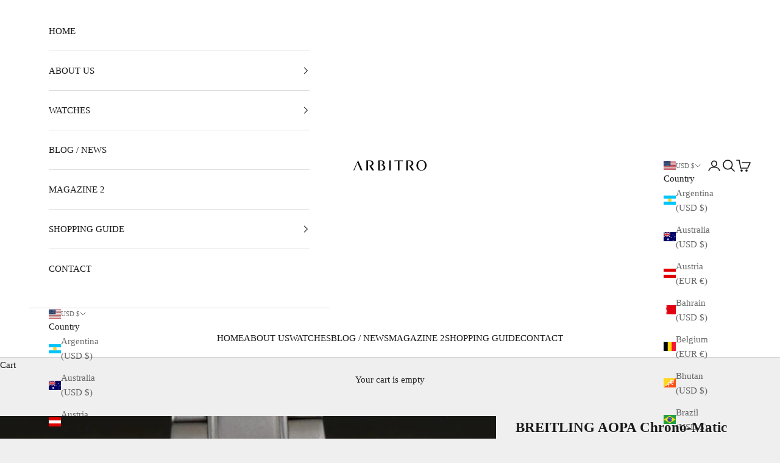

--- FILE ---
content_type: text/html; charset=utf-8
request_url: https://us.arbitro.shop/products/breitling-aopa-chrono-matic-2114-1970s
body_size: 33721
content:
<!doctype html>

<html class="no-js" lang="en" dir="ltr">
  <head>
    <meta charset="utf-8">
    <meta name="viewport" content="width=device-width, initial-scale=1.0, height=device-height, minimum-scale=1.0, maximum-scale=5.0"><link rel="shortcut icon" href="//us.arbitro.shop/cdn/shop/files/ARBITRO_SNS_icon_b9c4b4de-7341-4a43-8903-241bc18db1e2.jpg?v=1632382758&width=96">
      <link rel="apple-touch-icon" href="//us.arbitro.shop/cdn/shop/files/ARBITRO_SNS_icon_b9c4b4de-7341-4a43-8903-241bc18db1e2.jpg?v=1632382758&width=180"><link rel="preconnect" href="https://fonts.shopifycdn.com" crossorigin>
    <link rel="dns-prefetch" href="https://productreviews.shopifycdn.com"><meta name="twitter:image:alt" content="BREITLING AOPA Chrono-Matic 2114 1970s - Arbitro">
  <script async crossorigin fetchpriority="high" src="/cdn/shopifycloud/importmap-polyfill/es-modules-shim.2.4.0.js"></script>
<script type="application/ld+json">
  {
    "@context": "https://schema.org",
    "@type": "Product",
    "productID": 6572972703912,
    "offers": [{
          "@type": "Offer",
          "name": "BREITLING AOPA Chrono-Matic 2114 1970s",
          "availability":"https://schema.org/OutOfStock",
          "price": 2384.0,
          "priceCurrency": "USD",
          "priceValidUntil": "2026-02-07","sku": "BREITLING001","hasMerchantReturnPolicy": {
              "merchantReturnLink": "https:\/\/us.arbitro.shop\/policies\/refund-policy"
            },"shippingDetails": {
              "shippingSettingsLink": "https:\/\/us.arbitro.shop\/policies\/shipping-policy"
            },"url": "https://arbitro.shop/products/breitling-aopa-chrono-matic-2114-1970s?variant=39358494179496"
        }
],"brand": {
      "@type": "Brand",
      "name": "BREITLING"
    },
    "name": "BREITLING AOPA Chrono-Matic 2114 1970s",
    "description": "70年代のブライトリングのクロノグラフ、クロノマティック。\nナビタイマーのイメージとは異なる、シンプルながらビビットな色を差し込んだデザインが特徴的です。\n38mmという大きすぎないケースサイズも非常に良いポイントです。\n\nBrand: BREITLING Model: Chrono-Matic Ref: 2114 Serial: 123xxxx Year: 1970s Movement: Automatic Cal.12 Case: 38mm Material: Stainless Steel Strap: 20mm Includes: Metal Bracelet (Not Original)\n【Description】\nブライトリングの70年代のクロノグラフには様々な、そして格好良いデザインのものがいくつもあります。このクロノマティックもその一つで、右側のカウンターのデザインとオレンジのクロノグラフ針が特徴的です。\n38mmケースというのもヴィンテージならではのサイズ感。\nそして、このクロノマティックはAOPA(Aircraft Owners and Pilots Association)という航空機のオーナーやそのパイロットのためのコミュニティのマークが入った非常に珍しい1本。航空との結びつきがとても深い、ブライトリングならではの時計ですね。\n【Warranty】\n2018年6月にOH済み。12ヶ月保証となります。\nOH時にゼンマイ、パッキン交換済み。\n風防も視認性の良い新品ドーム風防に交換済みです。\n（オーバホール内容）\n分解・点検・部品洗浄、交換・組み立て・注油・精度調整・最終検査\n\n【Description】\nThe case has slight marks for its age. Overall excellent condition. The dial, hands, and markers are in excellent as well.\n【Warranty】\nCompletely serviced by our watchmaker in May 2018. Comes with 12 months warranty.",
    "category": "Watch",
    "url": "https://arbitro.shop/products/breitling-aopa-chrono-matic-2114-1970s",
    "sku": "BREITLING001","weight": {
      "@type": "QuantitativeValue",
      "unitCode": "kg",
      "value": 0.0
      },"image": {
      "@type": "ImageObject",
      "url": "https://us.arbitro.shop/cdn/shop/products/BREITLING001-1-3.jpg?v=1673233533&width=1024",
      "image": "https://us.arbitro.shop/cdn/shop/products/BREITLING001-1-3.jpg?v=1673233533&width=1024",
      "name": "BREITLING AOPA Chrono-Matic 2114 1970s - Arbitro",
      "width": "1024",
      "height": "1024"
    }
  }
  </script>



  <script type="application/ld+json">
  {
    "@context": "https://schema.org",
    "@type": "BreadcrumbList",
  "itemListElement": [{
      "@type": "ListItem",
      "position": 1,
      "name": "Home",
      "item": "https://arbitro.shop"
    },{
          "@type": "ListItem",
          "position": 2,
          "name": "BREITLING AOPA Chrono-Matic 2114 1970s",
          "item": "https://arbitro.shop/products/breitling-aopa-chrono-matic-2114-1970s"
        }]
  }
  </script>

<style>/* Typography (heading) */
  

/* Typography (body) */
  



:root {
    /* Container */
    --container-max-width: 100%;
    --container-xxs-max-width: 27.5rem; /* 440px */
    --container-xs-max-width: 42.5rem; /* 680px */
    --container-sm-max-width: 61.25rem; /* 980px */
    --container-md-max-width: 71.875rem; /* 1150px */
    --container-lg-max-width: 78.75rem; /* 1260px */
    --container-xl-max-width: 85rem; /* 1360px */
    --container-gutter: 1.25rem;

    --section-with-border-vertical-spacing: 2.5rem;
    --section-with-border-vertical-spacing-tight:2.5rem;
    --section-without-border-vertical-spacing:3.75rem;
    --section-without-border-vertical-spacing-tight:3.75rem;

    --section-stack-gap:3rem;
    --section-stack-gap-tight: 2.25rem;

    /* Form settings */
    --form-gap: 1.25rem; /* Gap between fieldset and submit button */
    --fieldset-gap: 1rem; /* Gap between each form input within a fieldset */
    --form-control-gap: 0.625rem; /* Gap between input and label (ignored for floating label) */
    --checkbox-control-gap: 0.75rem; /* Horizontal gap between checkbox and its associated label */
    --input-padding-block: 0.65rem; /* Vertical padding for input, textarea and native select */
    --input-padding-inline: 0.8rem; /* Horizontal padding for input, textarea and native select */
    --checkbox-size: 0.875rem; /* Size (width and height) for checkbox */

    /* Other sizes */
    --sticky-area-height: calc(var(--announcement-bar-is-sticky, 0) * var(--announcement-bar-height, 0px) + var(--header-is-sticky, 0) * var(--header-height, 0px));

    /* RTL support */
    --transform-logical-flip: 1;
    --transform-origin-start: left;
    --transform-origin-end: right;

    /**
     * ---------------------------------------------------------------------
     * TYPOGRAPHY
     * ---------------------------------------------------------------------
     */

    /* Font properties */
    --heading-font-family: Garamond, Baskerville, Caslon, serif;
    --heading-font-weight: 400;
    --heading-font-style: normal;
    --heading-text-transform: uppercase;
    --heading-letter-spacing: 0.04em;
    --text-font-family: Garamond, Baskerville, Caslon, serif;
    --text-font-weight: 400;
    --text-font-style: normal;
    --text-letter-spacing: 0.0em;
    --button-font: var(--text-font-style) var(--text-font-weight) var(--text-sm) / 1.65 var(--text-font-family);
    --button-text-transform: uppercase;
    --button-letter-spacing: 0.0em;

    /* Font sizes */--text-heading-size-factor: 0.9;
    --text-h1: max(0.6875rem, clamp(1.375rem, 1.146341463414634rem + 0.975609756097561vw, 2rem) * var(--text-heading-size-factor));
    --text-h2: max(0.6875rem, clamp(1.25rem, 1.0670731707317074rem + 0.7804878048780488vw, 1.75rem) * var(--text-heading-size-factor));
    --text-h3: max(0.6875rem, clamp(1.125rem, 1.0335365853658536rem + 0.3902439024390244vw, 1.375rem) * var(--text-heading-size-factor));
    --text-h4: max(0.6875rem, clamp(1rem, 0.9542682926829268rem + 0.1951219512195122vw, 1.125rem) * var(--text-heading-size-factor));
    --text-h5: calc(0.875rem * var(--text-heading-size-factor));
    --text-h6: calc(0.75rem * var(--text-heading-size-factor));

    --text-xs: 0.8125rem;
    --text-sm: 0.875rem;
    --text-base: 0.9375rem;
    --text-lg: 1.0625rem;
    --text-xl: 1.1875rem;

    /**
     * ---------------------------------------------------------------------
     * COLORS
     * ---------------------------------------------------------------------
     */

    /* Color settings */--accent: 106 106 106;
    --text-primary: 28 27 27;
    --background-primary: 239 239 239;
    --background-secondary: 255 255 255;
    --border-color: 207 207 207;
    --page-overlay: 0 0 0 / 0.4;

    /* Button colors */
    --button-background-primary: 106 106 106;
    --button-text-primary: 255 255 255;

    /* Status colors */
    --success-background: 213 213 213;
    --success-text: 56 56 56;
    --warning-background: 253 241 224;
    --warning-text: 237 138 0;
    --error-background: 245 220 220;
    --error-text: 214 108 108;

    /* Product colors */
    --on-sale-text: 227 44 43;
    --on-sale-badge-background: 227 44 43;
    --on-sale-badge-text: 255 255 255;
    --sold-out-badge-background: 239 239 239;
    --sold-out-badge-text: 0 0 0 / 0.65;
    --custom-badge-background: 28 28 28;
    --custom-badge-text: 255 255 255;
    --star-color: 28 28 28;

    /* Header colors */--header-background: 255 255 255;
    --header-text: 28 28 28;
    --header-border-color: 221 221 221;

    /* Footer colors */--footer-background: 255 255 255;
    --footer-text: 106 106 106;
    --footer-border-color: 233 233 233;

    /* Modal colors */--modal-background: 255 255 255;
    --modal-text: 28 28 28;
    --modal-border-color: 221 221 221;

    /* Drawer colors (reuse the same as modal) */
    --drawer-background: 255 255 255;
    --drawer-text: 28 28 28;
    --drawer-border-color: 221 221 221;

    /* Popover background (uses the primary background) */
    --popover-background: 255 255 255;
    --popover-text: 28 27 27;
    --popover-border-color: 207 207 207;

    /* Rounded variables (used for border radius) */
    --rounded-full: 9999px;
    --button-border-radius: 0.0rem;
    --input-border-radius: 0.0rem;

    /* Box shadow */
    --shadow-sm: 0 2px 8px rgb(0 0 0 / 0.05);
    --shadow: 0 5px 15px rgb(0 0 0 / 0.05);
    --shadow-md: 0 5px 30px rgb(0 0 0 / 0.05);
    --shadow-block: px px px rgb(var(--text-primary) / 0.0);

    /**
     * ---------------------------------------------------------------------
     * OTHER
     * ---------------------------------------------------------------------
     */

    --checkmark-svg-url: url(//us.arbitro.shop/cdn/shop/t/14/assets/checkmark.svg?v=77552481021870063511685751679);
    --cursor-zoom-in-svg-url: url(//us.arbitro.shop/cdn/shop/t/14/assets/cursor-zoom-in.svg?v=165101412073811708311685751679);
  }

  [dir="rtl"]:root {
    /* RTL support */
    --transform-logical-flip: -1;
    --transform-origin-start: right;
    --transform-origin-end: left;
  }

  @media screen and (min-width: 700px) {
    :root {
      /* Typography (font size) */
      --text-xs: 0.8125rem;
      --text-sm: 0.875rem;
      --text-base: 0.9375rem;
      --text-lg: 1.0625rem;
      --text-xl: 1.3125rem;

      /* Spacing settings */
      --container-gutter: 2rem;
    }
  }

  @media screen and (min-width: 1000px) {
    :root {
      /* Spacing settings */
      --container-gutter: 3rem;

      --section-with-border-vertical-spacing: 4rem;
      --section-with-border-vertical-spacing-tight: 4rem;
      --section-without-border-vertical-spacing: 6rem;
      --section-without-border-vertical-spacing-tight: 6rem;

      --section-stack-gap:3rem;
      --section-stack-gap-tight:3rem;
    }
  }
</style><script>
  document.documentElement.classList.replace('no-js', 'js');

  // This allows to expose several variables to the global scope, to be used in scripts
  window.themeVariables = {
    settings: {
      showPageTransition: true,
      pageType: "product",
      moneyFormat: "${{amount}}",
      moneyWithCurrencyFormat: "${{amount}} USD",
      currencyCodeEnabled: true,
      cartType: "drawer"
    },

    strings: {
      addToCartButton: "Add to cart",
      soldOutButton: "Sold out",
      preOrderButton: "Pre-order",
      unavailableButton: "Unavailable",
      addedToCart: "Added to your cart!",
      closeGallery: "Close gallery",
      zoomGallery: "Zoom picture",
      errorGallery: "Image cannot be loaded",
      soldOutBadge: "Sold out",
      discountBadge: "Save @@",
      sku: "SKU:",
      shippingEstimatorNoResults: "Sorry, we do not ship to your address.",
      shippingEstimatorOneResult: "There is one shipping rate for your address:",
      shippingEstimatorMultipleResults: "There are several shipping rates for your address:",
      shippingEstimatorError: "One or more error occurred while retrieving shipping rates:",
      next: "Next",
      previous: "Previous"
    },

    mediaQueries: {
      'sm': 'screen and (min-width: 700px)',
      'md': 'screen and (min-width: 1000px)',
      'lg': 'screen and (min-width: 1150px)',
      'xl': 'screen and (min-width: 1400px)',
      '2xl': 'screen and (min-width: 1600px)',
      'sm-max': 'screen and (max-width: 699px)',
      'md-max': 'screen and (max-width: 999px)',
      'lg-max': 'screen and (max-width: 1149px)',
      'xl-max': 'screen and (max-width: 1399px)',
      '2xl-max': 'screen and (max-width: 1599px)',
      'motion-safe': '(prefers-reduced-motion: no-preference)',
      'motion-reduce': '(prefers-reduced-motion: reduce)',
      'supports-hover': 'screen and (pointer: fine)',
      'supports-touch': 'screen and (hover: none)'
    }
  };window.addEventListener('pageshow', async (event) => {
      const isReloaded = (window.performance.navigation && window.performance.navigation.type === 1) || window.performance.getEntriesByType('navigation').map((nav) => nav.type).includes('reload');

      if (window.matchMedia('(prefers-reduced-motion: no-preference)').matches && !event.persisted && !isReloaded && document.referrer.includes(location.host)) {
        await document.body.animate({opacity: [0, 1]}, {duration: 200}).finished;
      }

      document.body.style.setProperty('opacity', '1');
    });</script><script async src="//us.arbitro.shop/cdn/shop/t/14/assets/es-module-shims.min.js?v=114726340736633916291685751650"></script>

    <script type="importmap">{
        "imports": {
          "vendor": "//us.arbitro.shop/cdn/shop/t/14/assets/vendor.min.js?v=65717118641992563811685751650",
          "theme": "//us.arbitro.shop/cdn/shop/t/14/assets/theme.js?v=184392424707246123961685751650",
          "photoswipe": "//us.arbitro.shop/cdn/shop/t/14/assets/photoswipe.min.js?v=96595610301167188461685751650"
        }
      }
    </script>

    <script type="module" src="//us.arbitro.shop/cdn/shop/t/14/assets/vendor.min.js?v=65717118641992563811685751650"></script>
    <script type="module" src="//us.arbitro.shop/cdn/shop/t/14/assets/theme.js?v=184392424707246123961685751650"></script>

    <script>window.performance && window.performance.mark && window.performance.mark('shopify.content_for_header.start');</script><meta name="google-site-verification" content="rx5NhM1s36vq5HLet4A6M3kfEVdcpDbbVY1bxYeymIU">
<meta id="shopify-digital-wallet" name="shopify-digital-wallet" content="/55156342952/digital_wallets/dialog">
<link rel="alternate" hreflang="x-default" href="https://arbitro.shop/products/breitling-aopa-chrono-matic-2114-1970s">
<link rel="alternate" hreflang="ja" href="https://arbitro.shop/products/breitling-aopa-chrono-matic-2114-1970s">
<link rel="alternate" hreflang="en" href="https://arbitro.shop/en/products/breitling-aopa-chrono-matic-2114-1970s">
<link rel="alternate" hreflang="en-US" href="https://us.arbitro.shop/products/breitling-aopa-chrono-matic-2114-1970s">
<link rel="alternate" hreflang="en-CA" href="https://us.arbitro.shop/products/breitling-aopa-chrono-matic-2114-1970s">
<link rel="alternate" hreflang="en-BR" href="https://en.arbitro.shop/products/breitling-aopa-chrono-matic-2114-1970s">
<link rel="alternate" hreflang="en-IL" href="https://en.arbitro.shop/products/breitling-aopa-chrono-matic-2114-1970s">
<link rel="alternate" hreflang="en-KW" href="https://en.arbitro.shop/products/breitling-aopa-chrono-matic-2114-1970s">
<link rel="alternate" hreflang="en-MX" href="https://en.arbitro.shop/products/breitling-aopa-chrono-matic-2114-1970s">
<link rel="alternate" hreflang="en-NZ" href="https://en.arbitro.shop/products/breitling-aopa-chrono-matic-2114-1970s">
<link rel="alternate" hreflang="en-SA" href="https://en.arbitro.shop/products/breitling-aopa-chrono-matic-2114-1970s">
<link rel="alternate" hreflang="en-QA" href="https://en.arbitro.shop/products/breitling-aopa-chrono-matic-2114-1970s">
<link rel="alternate" hreflang="en-AE" href="https://en.arbitro.shop/products/breitling-aopa-chrono-matic-2114-1970s">
<link rel="alternate" hreflang="en-ID" href="https://en.arbitro.shop/products/breitling-aopa-chrono-matic-2114-1970s">
<link rel="alternate" hreflang="en-TH" href="https://en.arbitro.shop/products/breitling-aopa-chrono-matic-2114-1970s">
<link rel="alternate" hreflang="en-BH" href="https://en.arbitro.shop/products/breitling-aopa-chrono-matic-2114-1970s">
<link rel="alternate" hreflang="en-MY" href="https://en.arbitro.shop/products/breitling-aopa-chrono-matic-2114-1970s">
<link rel="alternate" hreflang="en-PH" href="https://en.arbitro.shop/products/breitling-aopa-chrono-matic-2114-1970s">
<link rel="alternate" hreflang="en-AU" href="https://en.arbitro.shop/products/breitling-aopa-chrono-matic-2114-1970s">
<link rel="alternate" hreflang="en-KR" href="https://en.arbitro.shop/products/breitling-aopa-chrono-matic-2114-1970s">
<link rel="alternate" hreflang="en-TW" href="https://en.arbitro.shop/products/breitling-aopa-chrono-matic-2114-1970s">
<link rel="alternate" hreflang="en-CN" href="https://en.arbitro.shop/products/breitling-aopa-chrono-matic-2114-1970s">
<link rel="alternate" hreflang="en-MO" href="https://en.arbitro.shop/products/breitling-aopa-chrono-matic-2114-1970s">
<link rel="alternate" hreflang="en-BN" href="https://en.arbitro.shop/products/breitling-aopa-chrono-matic-2114-1970s">
<link rel="alternate" hreflang="en-BT" href="https://en.arbitro.shop/products/breitling-aopa-chrono-matic-2114-1970s">
<link rel="alternate" hreflang="en-AR" href="https://en.arbitro.shop/products/breitling-aopa-chrono-matic-2114-1970s">
<link rel="alternate" hreflang="en-OM" href="https://en.arbitro.shop/products/breitling-aopa-chrono-matic-2114-1970s">
<link rel="alternate" hreflang="en-HK" href="https://hk.arbitro.shop/products/breitling-aopa-chrono-matic-2114-1970s">
<link rel="alternate" hreflang="en-IT" href="https://eu.arbitro.shop/products/breitling-aopa-chrono-matic-2114-1970s">
<link rel="alternate" hreflang="en-NL" href="https://eu.arbitro.shop/products/breitling-aopa-chrono-matic-2114-1970s">
<link rel="alternate" hreflang="en-CH" href="https://eu.arbitro.shop/products/breitling-aopa-chrono-matic-2114-1970s">
<link rel="alternate" hreflang="en-ES" href="https://eu.arbitro.shop/products/breitling-aopa-chrono-matic-2114-1970s">
<link rel="alternate" hreflang="en-DK" href="https://eu.arbitro.shop/products/breitling-aopa-chrono-matic-2114-1970s">
<link rel="alternate" hreflang="en-DE" href="https://eu.arbitro.shop/products/breitling-aopa-chrono-matic-2114-1970s">
<link rel="alternate" hreflang="en-NO" href="https://eu.arbitro.shop/products/breitling-aopa-chrono-matic-2114-1970s">
<link rel="alternate" hreflang="en-BE" href="https://eu.arbitro.shop/products/breitling-aopa-chrono-matic-2114-1970s">
<link rel="alternate" hreflang="en-MC" href="https://eu.arbitro.shop/products/breitling-aopa-chrono-matic-2114-1970s">
<link rel="alternate" hreflang="en-IS" href="https://eu.arbitro.shop/products/breitling-aopa-chrono-matic-2114-1970s">
<link rel="alternate" hreflang="en-AT" href="https://eu.arbitro.shop/products/breitling-aopa-chrono-matic-2114-1970s">
<link rel="alternate" hreflang="en-SE" href="https://eu.arbitro.shop/products/breitling-aopa-chrono-matic-2114-1970s">
<link rel="alternate" hreflang="en-PL" href="https://eu.arbitro.shop/products/breitling-aopa-chrono-matic-2114-1970s">
<link rel="alternate" hreflang="en-TR" href="https://eu.arbitro.shop/products/breitling-aopa-chrono-matic-2114-1970s">
<link rel="alternate" hreflang="en-FR" href="https://eu.arbitro.shop/products/breitling-aopa-chrono-matic-2114-1970s">
<link rel="alternate" hreflang="en-MT" href="https://eu.arbitro.shop/products/breitling-aopa-chrono-matic-2114-1970s">
<link rel="alternate" hreflang="en-LT" href="https://eu.arbitro.shop/products/breitling-aopa-chrono-matic-2114-1970s">
<link rel="alternate" hreflang="en-LI" href="https://eu.arbitro.shop/products/breitling-aopa-chrono-matic-2114-1970s">
<link rel="alternate" hreflang="en-LU" href="https://eu.arbitro.shop/products/breitling-aopa-chrono-matic-2114-1970s">
<link rel="alternate" hreflang="en-PT" href="https://eu.arbitro.shop/products/breitling-aopa-chrono-matic-2114-1970s">
<link rel="alternate" hreflang="en-FI" href="https://eu.arbitro.shop/products/breitling-aopa-chrono-matic-2114-1970s">
<link rel="alternate" hreflang="en-GB" href="https://uk.arbitro.shop/products/breitling-aopa-chrono-matic-2114-1970s">
<link rel="alternate" hreflang="en-SG" href="https://sg.arbitro.shop/products/breitling-aopa-chrono-matic-2114-1970s">
<link rel="alternate" type="application/json+oembed" href="https://us.arbitro.shop/products/breitling-aopa-chrono-matic-2114-1970s.oembed">
<script async="async" src="/checkouts/internal/preloads.js?locale=en-US"></script>
<script id="shopify-features" type="application/json">{"accessToken":"4d9fdb9b08e38ec9dc881fa865a32a3c","betas":["rich-media-storefront-analytics"],"domain":"us.arbitro.shop","predictiveSearch":false,"shopId":55156342952,"locale":"en"}</script>
<script>var Shopify = Shopify || {};
Shopify.shop = "arbitro-watch.myshopify.com";
Shopify.locale = "en";
Shopify.currency = {"active":"USD","rate":"0.0064935"};
Shopify.country = "US";
Shopify.theme = {"name":"Prestige 7.3 2023年6月 最新バージョン","id":136819933414,"schema_name":"Prestige","schema_version":"7.3.0","theme_store_id":855,"role":"main"};
Shopify.theme.handle = "null";
Shopify.theme.style = {"id":null,"handle":null};
Shopify.cdnHost = "us.arbitro.shop/cdn";
Shopify.routes = Shopify.routes || {};
Shopify.routes.root = "/";</script>
<script type="module">!function(o){(o.Shopify=o.Shopify||{}).modules=!0}(window);</script>
<script>!function(o){function n(){var o=[];function n(){o.push(Array.prototype.slice.apply(arguments))}return n.q=o,n}var t=o.Shopify=o.Shopify||{};t.loadFeatures=n(),t.autoloadFeatures=n()}(window);</script>
<script id="shop-js-analytics" type="application/json">{"pageType":"product"}</script>
<script defer="defer" async type="module" src="//us.arbitro.shop/cdn/shopifycloud/shop-js/modules/v2/client.init-shop-cart-sync_WVOgQShq.en.esm.js"></script>
<script defer="defer" async type="module" src="//us.arbitro.shop/cdn/shopifycloud/shop-js/modules/v2/chunk.common_C_13GLB1.esm.js"></script>
<script defer="defer" async type="module" src="//us.arbitro.shop/cdn/shopifycloud/shop-js/modules/v2/chunk.modal_CLfMGd0m.esm.js"></script>
<script type="module">
  await import("//us.arbitro.shop/cdn/shopifycloud/shop-js/modules/v2/client.init-shop-cart-sync_WVOgQShq.en.esm.js");
await import("//us.arbitro.shop/cdn/shopifycloud/shop-js/modules/v2/chunk.common_C_13GLB1.esm.js");
await import("//us.arbitro.shop/cdn/shopifycloud/shop-js/modules/v2/chunk.modal_CLfMGd0m.esm.js");

  window.Shopify.SignInWithShop?.initShopCartSync?.({"fedCMEnabled":true,"windoidEnabled":true});

</script>
<script>(function() {
  var isLoaded = false;
  function asyncLoad() {
    if (isLoaded) return;
    isLoaded = true;
    var urls = ["https:\/\/cdn.shopify.com\/s\/files\/1\/0551\/5634\/2952\/t\/14\/assets\/yoast-active-script.js?v=1685754621\u0026shop=arbitro-watch.myshopify.com"];
    for (var i = 0; i < urls.length; i++) {
      var s = document.createElement('script');
      s.type = 'text/javascript';
      s.async = true;
      s.src = urls[i];
      var x = document.getElementsByTagName('script')[0];
      x.parentNode.insertBefore(s, x);
    }
  };
  if(window.attachEvent) {
    window.attachEvent('onload', asyncLoad);
  } else {
    window.addEventListener('load', asyncLoad, false);
  }
})();</script>
<script id="__st">var __st={"a":55156342952,"offset":32400,"reqid":"bb1e0b18-f2ca-4216-ba63-af00eb227cab-1769588175","pageurl":"us.arbitro.shop\/products\/breitling-aopa-chrono-matic-2114-1970s","u":"6b44c14669b4","p":"product","rtyp":"product","rid":6572972703912};</script>
<script>window.ShopifyPaypalV4VisibilityTracking = true;</script>
<script id="captcha-bootstrap">!function(){'use strict';const t='contact',e='account',n='new_comment',o=[[t,t],['blogs',n],['comments',n],[t,'customer']],c=[[e,'customer_login'],[e,'guest_login'],[e,'recover_customer_password'],[e,'create_customer']],r=t=>t.map((([t,e])=>`form[action*='/${t}']:not([data-nocaptcha='true']) input[name='form_type'][value='${e}']`)).join(','),a=t=>()=>t?[...document.querySelectorAll(t)].map((t=>t.form)):[];function s(){const t=[...o],e=r(t);return a(e)}const i='password',u='form_key',d=['recaptcha-v3-token','g-recaptcha-response','h-captcha-response',i],f=()=>{try{return window.sessionStorage}catch{return}},m='__shopify_v',_=t=>t.elements[u];function p(t,e,n=!1){try{const o=window.sessionStorage,c=JSON.parse(o.getItem(e)),{data:r}=function(t){const{data:e,action:n}=t;return t[m]||n?{data:e,action:n}:{data:t,action:n}}(c);for(const[e,n]of Object.entries(r))t.elements[e]&&(t.elements[e].value=n);n&&o.removeItem(e)}catch(o){console.error('form repopulation failed',{error:o})}}const l='form_type',E='cptcha';function T(t){t.dataset[E]=!0}const w=window,h=w.document,L='Shopify',v='ce_forms',y='captcha';let A=!1;((t,e)=>{const n=(g='f06e6c50-85a8-45c8-87d0-21a2b65856fe',I='https://cdn.shopify.com/shopifycloud/storefront-forms-hcaptcha/ce_storefront_forms_captcha_hcaptcha.v1.5.2.iife.js',D={infoText:'Protected by hCaptcha',privacyText:'Privacy',termsText:'Terms'},(t,e,n)=>{const o=w[L][v],c=o.bindForm;if(c)return c(t,g,e,D).then(n);var r;o.q.push([[t,g,e,D],n]),r=I,A||(h.body.append(Object.assign(h.createElement('script'),{id:'captcha-provider',async:!0,src:r})),A=!0)});var g,I,D;w[L]=w[L]||{},w[L][v]=w[L][v]||{},w[L][v].q=[],w[L][y]=w[L][y]||{},w[L][y].protect=function(t,e){n(t,void 0,e),T(t)},Object.freeze(w[L][y]),function(t,e,n,w,h,L){const[v,y,A,g]=function(t,e,n){const i=e?o:[],u=t?c:[],d=[...i,...u],f=r(d),m=r(i),_=r(d.filter((([t,e])=>n.includes(e))));return[a(f),a(m),a(_),s()]}(w,h,L),I=t=>{const e=t.target;return e instanceof HTMLFormElement?e:e&&e.form},D=t=>v().includes(t);t.addEventListener('submit',(t=>{const e=I(t);if(!e)return;const n=D(e)&&!e.dataset.hcaptchaBound&&!e.dataset.recaptchaBound,o=_(e),c=g().includes(e)&&(!o||!o.value);(n||c)&&t.preventDefault(),c&&!n&&(function(t){try{if(!f())return;!function(t){const e=f();if(!e)return;const n=_(t);if(!n)return;const o=n.value;o&&e.removeItem(o)}(t);const e=Array.from(Array(32),(()=>Math.random().toString(36)[2])).join('');!function(t,e){_(t)||t.append(Object.assign(document.createElement('input'),{type:'hidden',name:u})),t.elements[u].value=e}(t,e),function(t,e){const n=f();if(!n)return;const o=[...t.querySelectorAll(`input[type='${i}']`)].map((({name:t})=>t)),c=[...d,...o],r={};for(const[a,s]of new FormData(t).entries())c.includes(a)||(r[a]=s);n.setItem(e,JSON.stringify({[m]:1,action:t.action,data:r}))}(t,e)}catch(e){console.error('failed to persist form',e)}}(e),e.submit())}));const S=(t,e)=>{t&&!t.dataset[E]&&(n(t,e.some((e=>e===t))),T(t))};for(const o of['focusin','change'])t.addEventListener(o,(t=>{const e=I(t);D(e)&&S(e,y())}));const B=e.get('form_key'),M=e.get(l),P=B&&M;t.addEventListener('DOMContentLoaded',(()=>{const t=y();if(P)for(const e of t)e.elements[l].value===M&&p(e,B);[...new Set([...A(),...v().filter((t=>'true'===t.dataset.shopifyCaptcha))])].forEach((e=>S(e,t)))}))}(h,new URLSearchParams(w.location.search),n,t,e,['guest_login'])})(!0,!0)}();</script>
<script integrity="sha256-4kQ18oKyAcykRKYeNunJcIwy7WH5gtpwJnB7kiuLZ1E=" data-source-attribution="shopify.loadfeatures" defer="defer" src="//us.arbitro.shop/cdn/shopifycloud/storefront/assets/storefront/load_feature-a0a9edcb.js" crossorigin="anonymous"></script>
<script data-source-attribution="shopify.dynamic_checkout.dynamic.init">var Shopify=Shopify||{};Shopify.PaymentButton=Shopify.PaymentButton||{isStorefrontPortableWallets:!0,init:function(){window.Shopify.PaymentButton.init=function(){};var t=document.createElement("script");t.src="https://us.arbitro.shop/cdn/shopifycloud/portable-wallets/latest/portable-wallets.en.js",t.type="module",document.head.appendChild(t)}};
</script>
<script data-source-attribution="shopify.dynamic_checkout.buyer_consent">
  function portableWalletsHideBuyerConsent(e){var t=document.getElementById("shopify-buyer-consent"),n=document.getElementById("shopify-subscription-policy-button");t&&n&&(t.classList.add("hidden"),t.setAttribute("aria-hidden","true"),n.removeEventListener("click",e))}function portableWalletsShowBuyerConsent(e){var t=document.getElementById("shopify-buyer-consent"),n=document.getElementById("shopify-subscription-policy-button");t&&n&&(t.classList.remove("hidden"),t.removeAttribute("aria-hidden"),n.addEventListener("click",e))}window.Shopify?.PaymentButton&&(window.Shopify.PaymentButton.hideBuyerConsent=portableWalletsHideBuyerConsent,window.Shopify.PaymentButton.showBuyerConsent=portableWalletsShowBuyerConsent);
</script>
<script data-source-attribution="shopify.dynamic_checkout.cart.bootstrap">document.addEventListener("DOMContentLoaded",(function(){function t(){return document.querySelector("shopify-accelerated-checkout-cart, shopify-accelerated-checkout")}if(t())Shopify.PaymentButton.init();else{new MutationObserver((function(e,n){t()&&(Shopify.PaymentButton.init(),n.disconnect())})).observe(document.body,{childList:!0,subtree:!0})}}));
</script>
<script id='scb4127' type='text/javascript' async='' src='https://us.arbitro.shop/cdn/shopifycloud/privacy-banner/storefront-banner.js'></script>
<script>window.performance && window.performance.mark && window.performance.mark('shopify.content_for_header.end');</script>
<link href="//us.arbitro.shop/cdn/shop/t/14/assets/theme.css?v=50753634409164716981685751650" rel="stylesheet" type="text/css" media="all" /><!-- BEGIN app block: shopify://apps/hulk-form-builder/blocks/app-embed/b6b8dd14-356b-4725-a4ed-77232212b3c3 --><!-- BEGIN app snippet: hulkapps-formbuilder-theme-ext --><script type="text/javascript">
  
  if (typeof window.formbuilder_customer != "object") {
        window.formbuilder_customer = {}
  }

  window.hulkFormBuilder = {
    form_data: {},
    shop_data: {"shop_Qhx7JW4j8MWDQOq5OBxXqg":{"shop_uuid":"Qhx7JW4j8MWDQOq5OBxXqg","shop_timezone":"Asia\/Tokyo","shop_id":67083,"shop_is_after_submit_enabled":true,"shop_shopify_plan":"Shopify","shop_shopify_domain":"arbitro-watch.myshopify.com","shop_created_at":"2022-06-15T19:47:28.877-05:00","is_skip_metafield":false,"shop_deleted":false,"shop_disabled":false}},
    settings_data: {"shop_settings":{"shop_customise_msgs":[],"default_customise_msgs":{"is_required":"is required","thank_you":"Thank you! The form was submitted successfully.","processing":"Processing...","valid_data":"Please provide valid data","valid_email":"Provide valid email format","valid_tags":"HTML Tags are not allowed","valid_phone":"Provide valid phone number","valid_captcha":"Please provide valid captcha response","valid_url":"Provide valid URL","only_number_alloud":"Provide valid number in","number_less":"must be less than","number_more":"must be more than","image_must_less":"Image must be less than 20MB","image_number":"Images allowed","image_extension":"Invalid extension! Please provide image file","error_image_upload":"Error in image upload. Please try again.","error_file_upload":"Error in file upload. Please try again.","your_response":"Your response","error_form_submit":"Error occur.Please try again after sometime.","email_submitted":"Form with this email is already submitted","invalid_email_by_zerobounce":"The email address you entered appears to be invalid. Please check it and try again.","download_file":"Download file","card_details_invalid":"Your card details are invalid","card_details":"Card details","please_enter_card_details":"Please enter card details","card_number":"Card number","exp_mm":"Exp MM","exp_yy":"Exp YY","crd_cvc":"CVV","payment_value":"Payment amount","please_enter_payment_amount":"Please enter payment amount","address1":"Address line 1","address2":"Address line 2","city":"City","province":"Province","zipcode":"Zip code","country":"Country","blocked_domain":"This form does not accept addresses from","file_must_less":"File must be less than 20MB","file_extension":"Invalid extension! Please provide file","only_file_number_alloud":"files allowed","previous":"Previous","next":"Next","must_have_a_input":"Please enter at least one field.","please_enter_required_data":"Please enter required data","atleast_one_special_char":"Include at least one special character","atleast_one_lowercase_char":"Include at least one lowercase character","atleast_one_uppercase_char":"Include at least one uppercase character","atleast_one_number":"Include at least one number","must_have_8_chars":"Must have 8 characters long","be_between_8_and_12_chars":"Be between 8 and 12 characters long","please_select":"Please Select","phone_submitted":"Form with this phone number is already submitted","user_res_parse_error":"Error while submitting the form","valid_same_values":"values must be same","product_choice_clear_selection":"Clear Selection","picture_choice_clear_selection":"Clear Selection","remove_all_for_file_image_upload":"Remove All","invalid_file_type_for_image_upload":"You can't upload files of this type.","invalid_file_type_for_signature_upload":"You can't upload files of this type.","max_files_exceeded_for_file_upload":"You can not upload any more files.","max_files_exceeded_for_image_upload":"You can not upload any more files.","file_already_exist":"File already uploaded","max_limit_exceed":"You have added the maximum number of text fields.","cancel_upload_for_file_upload":"Cancel upload","cancel_upload_for_image_upload":"Cancel upload","cancel_upload_for_signature_upload":"Cancel upload"},"shop_blocked_domains":[]}},
    features_data: {"shop_plan_features":{"shop_plan_features":["unlimited-forms","full-design-customization","export-form-submissions","multiple-recipients-for-form-submissions","multiple-admin-notifications","enable-captcha","unlimited-file-uploads","save-submitted-form-data","set-auto-response-message","conditional-logic","form-banner","save-as-draft-facility","include-user-response-in-admin-email","disable-form-submission","file-upload"]}},
    shop: null,
    shop_id: null,
    plan_features: null,
    validateDoubleQuotes: false,
    assets: {
      extraFunctions: "https://cdn.shopify.com/extensions/019bb5ee-ec40-7527-955d-c1b8751eb060/form-builder-by-hulkapps-50/assets/extra-functions.js",
      extraStyles: "https://cdn.shopify.com/extensions/019bb5ee-ec40-7527-955d-c1b8751eb060/form-builder-by-hulkapps-50/assets/extra-styles.css",
      bootstrapStyles: "https://cdn.shopify.com/extensions/019bb5ee-ec40-7527-955d-c1b8751eb060/form-builder-by-hulkapps-50/assets/theme-app-extension-bootstrap.css"
    },
    translations: {
      htmlTagNotAllowed: "HTML Tags are not allowed",
      sqlQueryNotAllowed: "SQL Queries are not allowed",
      doubleQuoteNotAllowed: "Double quotes are not allowed",
      vorwerkHttpWwwNotAllowed: "The words \u0026#39;http\u0026#39; and \u0026#39;www\u0026#39; are not allowed. Please remove them and try again.",
      maxTextFieldsReached: "You have added the maximum number of text fields.",
      avoidNegativeWords: "Avoid negative words: Don\u0026#39;t use negative words in your contact message.",
      customDesignOnly: "This form is for custom designs requests. For general inquiries please contact our team at info@stagheaddesigns.com",
      zerobounceApiErrorMsg: "We couldn\u0026#39;t verify your email due to a technical issue. Please try again later.",
    }

  }

  

  window.FbThemeAppExtSettingsHash = {}
  
</script><!-- END app snippet --><!-- END app block --><!-- BEGIN app block: shopify://apps/yoast-seo/blocks/metatags/7c777011-bc88-4743-a24e-64336e1e5b46 -->
<!-- This site is optimized with Yoast SEO for Shopify -->
<title>ブライトリング AOPA クロノマティック 2114 / BREITLING AOPA Chrono-Matic 2114 1970s | ARBITRO</title>
<meta name="description" content="70年代のブライトリングのクロノグラフ、クロノマティック。 ナビタイマーのイメージとは異なる、シンプルながらビビットな色を差し込んだデザインが特徴的です。 38mmという大きすぎないケースサイズも非常に良いポイントです。 右側のカウンターのデザインとオレンジのクロノグラフ針が特徴的です。 38mmケースというのもヴィンテージならではのサイズ感。 そして、このクロノマティックはAOPA(Aircraft Owners and Pilots Association)という航空機のオーナーやそのパイロットのためのコミュニティのマークが入った非常に珍しい1本。航空との結びつきがとても深い、ブライトリングならではの時計ですね。" />
<link rel="canonical" href="https://us.arbitro.shop/products/breitling-aopa-chrono-matic-2114-1970s" />
<meta name="robots" content="index, follow, max-image-preview:large, max-snippet:-1, max-video-preview:-1" />
<meta property="og:site_name" content="ARBITRO" />
<meta property="og:url" content="https://us.arbitro.shop/products/breitling-aopa-chrono-matic-2114-1970s" />
<meta property="og:locale" content="en_US" />
<meta property="og:type" content="product" />
<meta property="og:title" content="ブライトリング AOPA クロノマティック 2114 / BREITLING AOPA Chrono-Matic 2114 1970s | ARBITRO" />
<meta property="og:description" content="70年代のブライトリングのクロノグラフ、クロノマティック。 ナビタイマーのイメージとは異なる、シンプルながらビビットな色を差し込んだデザインが特徴的です。 38mmという大きすぎないケースサイズも非常に良いポイントです。 右側のカウンターのデザインとオレンジのクロノグラフ針が特徴的です。 38mmケースというのもヴィンテージならではのサイズ感。 そして、このクロノマティックはAOPA(Aircraft Owners and Pilots Association)という航空機のオーナーやそのパイロットのためのコミュニティのマークが入った非常に珍しい1本。航空との結びつきがとても深い、ブライトリングならではの時計ですね。" />
<meta property="og:image" content="https://us.arbitro.shop/cdn/shop/products/BREITLING001-1-3.jpg?v=1673233533" />
<meta property="og:image:height" content="1400" />
<meta property="og:image:width" content="1400" />
<meta property="og:availability" content="outofstock" />
<meta property="product:availability" content="out of stock" />
<meta property="product:condition" content="new" />
<meta property="product:price:amount" content="2384.0" />
<meta property="product:price:currency" content="USD" />
<meta property="product:retailer_item_id" content="BREITLING001" />
<meta name="twitter:card" content="summary_large_image" />
<script type="application/ld+json" id="yoast-schema-graph">
{
  "@context": "https://schema.org",
  "@graph": [
    {
      "@type": "Organization",
      "@id": "https://arbitro.shop/#/schema/organization/1",
      "url": "https://arbitro.shop",
      "name": "ARBITRO",
      "logo": {
        "@id": "https://arbitro.shop/#/schema/ImageObject/31521296449766"
      },
      "image": [
        {
          "@id": "https://arbitro.shop/#/schema/ImageObject/31521296449766"
        }
      ],
      "hasMerchantReturnPolicy": {
        "@type": "MerchantReturnPolicy",
        "merchantReturnLink": "https://arbitro.shop/policies/refund-policy"
      },
      "sameAs": ["https:\/\/www.instagram.com\/arbitro_jp\/","https:\/\/www.youtube.com\/@arbitro_watch"]
    },
    {
      "@type": "ImageObject",
      "@id": "https://arbitro.shop/#/schema/ImageObject/31521296449766",
      "width": 1920,
      "height": 1080,
      "url": "https:\/\/us.arbitro.shop\/cdn\/shop\/files\/Logotype.001.jpg?v=1672190605",
      "contentUrl": "https:\/\/us.arbitro.shop\/cdn\/shop\/files\/Logotype.001.jpg?v=1672190605"
    },
    {
      "@type": "WebSite",
      "@id": "https://arbitro.shop/#/schema/website/1",
      "url": "https://arbitro.shop",
      "name": "ARBITRO",
      "potentialAction": {
        "@type": "SearchAction",
        "target": "https://arbitro.shop/search?q={search_term_string}",
        "query-input": "required name=search_term_string"
      },
      "publisher": {
        "@id": "https://arbitro.shop/#/schema/organization/1"
      },
      "inLanguage": "en"
    },
    {
      "@type": "ItemPage",
      "@id": "https:\/\/us.arbitro.shop\/products\/breitling-aopa-chrono-matic-2114-1970s",
      "name": "ブライトリング AOPA クロノマティック 2114 \/ BREITLING AOPA Chrono-Matic 2114 1970s | ARBITRO",
      "description": "70年代のブライトリングのクロノグラフ、クロノマティック。 ナビタイマーのイメージとは異なる、シンプルながらビビットな色を差し込んだデザインが特徴的です。 38mmという大きすぎないケースサイズも非常に良いポイントです。 右側のカウンターのデザインとオレンジのクロノグラフ針が特徴的です。 38mmケースというのもヴィンテージならではのサイズ感。 そして、このクロノマティックはAOPA(Aircraft Owners and Pilots Association)という航空機のオーナーやそのパイロットのためのコミュニティのマークが入った非常に珍しい1本。航空との結びつきがとても深い、ブライトリングならではの時計ですね。",
      "datePublished": "2021-03-10T17:17:17+09:00",
      "breadcrumb": {
        "@id": "https:\/\/us.arbitro.shop\/products\/breitling-aopa-chrono-matic-2114-1970s\/#\/schema\/breadcrumb"
      },
      "primaryImageOfPage": {
        "@id": "https://arbitro.shop/#/schema/ImageObject/20405373272232"
      },
      "image": [{
        "@id": "https://arbitro.shop/#/schema/ImageObject/20405373272232"
      }],
      "isPartOf": {
        "@id": "https://arbitro.shop/#/schema/website/1"
      },
      "url": "https:\/\/us.arbitro.shop\/products\/breitling-aopa-chrono-matic-2114-1970s"
    },
    {
      "@type": "ImageObject",
      "@id": "https://arbitro.shop/#/schema/ImageObject/20405373272232",
      "caption": "BREITLING AOPA Chrono-Matic 2114 1970s - Arbitro",
      "inLanguage": "en",
      "width": 1400,
      "height": 1400,
      "url": "https:\/\/us.arbitro.shop\/cdn\/shop\/products\/BREITLING001-1-3.jpg?v=1673233533",
      "contentUrl": "https:\/\/us.arbitro.shop\/cdn\/shop\/products\/BREITLING001-1-3.jpg?v=1673233533"
    },
    {
      "@type": "ProductGroup",
      "@id": "https:\/\/us.arbitro.shop\/products\/breitling-aopa-chrono-matic-2114-1970s\/#\/schema\/Product",
      "brand": [{
        "@type": "Brand",
        "name": "BREITLING"
      }],
      "mainEntityOfPage": {
        "@id": "https:\/\/us.arbitro.shop\/products\/breitling-aopa-chrono-matic-2114-1970s"
      },
      "name": "BREITLING AOPA Chrono-Matic 2114 1970s",
      "description": "70年代のブライトリングのクロノグラフ、クロノマティック。 ナビタイマーのイメージとは異なる、シンプルながらビビットな色を差し込んだデザインが特徴的です。 38mmという大きすぎないケースサイズも非常に良いポイントです。 右側のカウンターのデザインとオレンジのクロノグラフ針が特徴的です。 38mmケースというのもヴィンテージならではのサイズ感。 そして、このクロノマティックはAOPA(Aircraft Owners and Pilots Association)という航空機のオーナーやそのパイロットのためのコミュニティのマークが入った非常に珍しい1本。航空との結びつきがとても深い、ブライトリングならではの時計ですね。",
      "image": [{
        "@id": "https://arbitro.shop/#/schema/ImageObject/20405373272232"
      }],
      "productGroupID": "6572972703912",
      "hasVariant": [
        {
          "@type": "Product",
          "@id": "https://arbitro.shop/#/schema/Product/39358494179496",
          "name": "BREITLING AOPA Chrono-Matic 2114 1970s",
          "sku": "BREITLING001",
          "image": [{
            "@id": "https://arbitro.shop/#/schema/ImageObject/20405373272232"
          }],
          "offers": {
            "@type": "Offer",
            "@id": "https://arbitro.shop/#/schema/Offer/39358494179496",
            "availability": "https://schema.org/OutOfStock",
            "priceSpecification": {
              "@type": "UnitPriceSpecification",
              "valueAddedTaxIncluded": true,
              "price": 2384.0,
              "priceCurrency": "USD"
            },
            "seller": {
              "@id": "https://arbitro.shop/#/schema/organization/1"
            },
            "url": "https:\/\/arbitro.shop\/products\/breitling-aopa-chrono-matic-2114-1970s",
            "checkoutPageURLTemplate": "https:\/\/arbitro.shop\/cart\/add?id=39358494179496\u0026quantity=1"
          }
        }
      ],
      "url": "https:\/\/us.arbitro.shop\/products\/breitling-aopa-chrono-matic-2114-1970s"
    },
    {
      "@type": "BreadcrumbList",
      "@id": "https:\/\/us.arbitro.shop\/products\/breitling-aopa-chrono-matic-2114-1970s\/#\/schema\/breadcrumb",
      "itemListElement": [
        {
          "@type": "ListItem",
          "name": "ARBITRO",
          "item": "https:\/\/arbitro.shop",
          "position": 1
        },
        {
          "@type": "ListItem",
          "name": "BREITLING AOPA Chrono-Matic 2114 1970s",
          "position": 2
        }
      ]
    }

  ]}
</script>
<!--/ Yoast SEO -->
<!-- END app block --><script src="https://cdn.shopify.com/extensions/019bb5ee-ec40-7527-955d-c1b8751eb060/form-builder-by-hulkapps-50/assets/form-builder-script.js" type="text/javascript" defer="defer"></script>
<link href="https://monorail-edge.shopifysvc.com" rel="dns-prefetch">
<script>(function(){if ("sendBeacon" in navigator && "performance" in window) {try {var session_token_from_headers = performance.getEntriesByType('navigation')[0].serverTiming.find(x => x.name == '_s').description;} catch {var session_token_from_headers = undefined;}var session_cookie_matches = document.cookie.match(/_shopify_s=([^;]*)/);var session_token_from_cookie = session_cookie_matches && session_cookie_matches.length === 2 ? session_cookie_matches[1] : "";var session_token = session_token_from_headers || session_token_from_cookie || "";function handle_abandonment_event(e) {var entries = performance.getEntries().filter(function(entry) {return /monorail-edge.shopifysvc.com/.test(entry.name);});if (!window.abandonment_tracked && entries.length === 0) {window.abandonment_tracked = true;var currentMs = Date.now();var navigation_start = performance.timing.navigationStart;var payload = {shop_id: 55156342952,url: window.location.href,navigation_start,duration: currentMs - navigation_start,session_token,page_type: "product"};window.navigator.sendBeacon("https://monorail-edge.shopifysvc.com/v1/produce", JSON.stringify({schema_id: "online_store_buyer_site_abandonment/1.1",payload: payload,metadata: {event_created_at_ms: currentMs,event_sent_at_ms: currentMs}}));}}window.addEventListener('pagehide', handle_abandonment_event);}}());</script>
<script id="web-pixels-manager-setup">(function e(e,d,r,n,o){if(void 0===o&&(o={}),!Boolean(null===(a=null===(i=window.Shopify)||void 0===i?void 0:i.analytics)||void 0===a?void 0:a.replayQueue)){var i,a;window.Shopify=window.Shopify||{};var t=window.Shopify;t.analytics=t.analytics||{};var s=t.analytics;s.replayQueue=[],s.publish=function(e,d,r){return s.replayQueue.push([e,d,r]),!0};try{self.performance.mark("wpm:start")}catch(e){}var l=function(){var e={modern:/Edge?\/(1{2}[4-9]|1[2-9]\d|[2-9]\d{2}|\d{4,})\.\d+(\.\d+|)|Firefox\/(1{2}[4-9]|1[2-9]\d|[2-9]\d{2}|\d{4,})\.\d+(\.\d+|)|Chrom(ium|e)\/(9{2}|\d{3,})\.\d+(\.\d+|)|(Maci|X1{2}).+ Version\/(15\.\d+|(1[6-9]|[2-9]\d|\d{3,})\.\d+)([,.]\d+|)( \(\w+\)|)( Mobile\/\w+|) Safari\/|Chrome.+OPR\/(9{2}|\d{3,})\.\d+\.\d+|(CPU[ +]OS|iPhone[ +]OS|CPU[ +]iPhone|CPU IPhone OS|CPU iPad OS)[ +]+(15[._]\d+|(1[6-9]|[2-9]\d|\d{3,})[._]\d+)([._]\d+|)|Android:?[ /-](13[3-9]|1[4-9]\d|[2-9]\d{2}|\d{4,})(\.\d+|)(\.\d+|)|Android.+Firefox\/(13[5-9]|1[4-9]\d|[2-9]\d{2}|\d{4,})\.\d+(\.\d+|)|Android.+Chrom(ium|e)\/(13[3-9]|1[4-9]\d|[2-9]\d{2}|\d{4,})\.\d+(\.\d+|)|SamsungBrowser\/([2-9]\d|\d{3,})\.\d+/,legacy:/Edge?\/(1[6-9]|[2-9]\d|\d{3,})\.\d+(\.\d+|)|Firefox\/(5[4-9]|[6-9]\d|\d{3,})\.\d+(\.\d+|)|Chrom(ium|e)\/(5[1-9]|[6-9]\d|\d{3,})\.\d+(\.\d+|)([\d.]+$|.*Safari\/(?![\d.]+ Edge\/[\d.]+$))|(Maci|X1{2}).+ Version\/(10\.\d+|(1[1-9]|[2-9]\d|\d{3,})\.\d+)([,.]\d+|)( \(\w+\)|)( Mobile\/\w+|) Safari\/|Chrome.+OPR\/(3[89]|[4-9]\d|\d{3,})\.\d+\.\d+|(CPU[ +]OS|iPhone[ +]OS|CPU[ +]iPhone|CPU IPhone OS|CPU iPad OS)[ +]+(10[._]\d+|(1[1-9]|[2-9]\d|\d{3,})[._]\d+)([._]\d+|)|Android:?[ /-](13[3-9]|1[4-9]\d|[2-9]\d{2}|\d{4,})(\.\d+|)(\.\d+|)|Mobile Safari.+OPR\/([89]\d|\d{3,})\.\d+\.\d+|Android.+Firefox\/(13[5-9]|1[4-9]\d|[2-9]\d{2}|\d{4,})\.\d+(\.\d+|)|Android.+Chrom(ium|e)\/(13[3-9]|1[4-9]\d|[2-9]\d{2}|\d{4,})\.\d+(\.\d+|)|Android.+(UC? ?Browser|UCWEB|U3)[ /]?(15\.([5-9]|\d{2,})|(1[6-9]|[2-9]\d|\d{3,})\.\d+)\.\d+|SamsungBrowser\/(5\.\d+|([6-9]|\d{2,})\.\d+)|Android.+MQ{2}Browser\/(14(\.(9|\d{2,})|)|(1[5-9]|[2-9]\d|\d{3,})(\.\d+|))(\.\d+|)|K[Aa][Ii]OS\/(3\.\d+|([4-9]|\d{2,})\.\d+)(\.\d+|)/},d=e.modern,r=e.legacy,n=navigator.userAgent;return n.match(d)?"modern":n.match(r)?"legacy":"unknown"}(),u="modern"===l?"modern":"legacy",c=(null!=n?n:{modern:"",legacy:""})[u],f=function(e){return[e.baseUrl,"/wpm","/b",e.hashVersion,"modern"===e.buildTarget?"m":"l",".js"].join("")}({baseUrl:d,hashVersion:r,buildTarget:u}),m=function(e){var d=e.version,r=e.bundleTarget,n=e.surface,o=e.pageUrl,i=e.monorailEndpoint;return{emit:function(e){var a=e.status,t=e.errorMsg,s=(new Date).getTime(),l=JSON.stringify({metadata:{event_sent_at_ms:s},events:[{schema_id:"web_pixels_manager_load/3.1",payload:{version:d,bundle_target:r,page_url:o,status:a,surface:n,error_msg:t},metadata:{event_created_at_ms:s}}]});if(!i)return console&&console.warn&&console.warn("[Web Pixels Manager] No Monorail endpoint provided, skipping logging."),!1;try{return self.navigator.sendBeacon.bind(self.navigator)(i,l)}catch(e){}var u=new XMLHttpRequest;try{return u.open("POST",i,!0),u.setRequestHeader("Content-Type","text/plain"),u.send(l),!0}catch(e){return console&&console.warn&&console.warn("[Web Pixels Manager] Got an unhandled error while logging to Monorail."),!1}}}}({version:r,bundleTarget:l,surface:e.surface,pageUrl:self.location.href,monorailEndpoint:e.monorailEndpoint});try{o.browserTarget=l,function(e){var d=e.src,r=e.async,n=void 0===r||r,o=e.onload,i=e.onerror,a=e.sri,t=e.scriptDataAttributes,s=void 0===t?{}:t,l=document.createElement("script"),u=document.querySelector("head"),c=document.querySelector("body");if(l.async=n,l.src=d,a&&(l.integrity=a,l.crossOrigin="anonymous"),s)for(var f in s)if(Object.prototype.hasOwnProperty.call(s,f))try{l.dataset[f]=s[f]}catch(e){}if(o&&l.addEventListener("load",o),i&&l.addEventListener("error",i),u)u.appendChild(l);else{if(!c)throw new Error("Did not find a head or body element to append the script");c.appendChild(l)}}({src:f,async:!0,onload:function(){if(!function(){var e,d;return Boolean(null===(d=null===(e=window.Shopify)||void 0===e?void 0:e.analytics)||void 0===d?void 0:d.initialized)}()){var d=window.webPixelsManager.init(e)||void 0;if(d){var r=window.Shopify.analytics;r.replayQueue.forEach((function(e){var r=e[0],n=e[1],o=e[2];d.publishCustomEvent(r,n,o)})),r.replayQueue=[],r.publish=d.publishCustomEvent,r.visitor=d.visitor,r.initialized=!0}}},onerror:function(){return m.emit({status:"failed",errorMsg:"".concat(f," has failed to load")})},sri:function(e){var d=/^sha384-[A-Za-z0-9+/=]+$/;return"string"==typeof e&&d.test(e)}(c)?c:"",scriptDataAttributes:o}),m.emit({status:"loading"})}catch(e){m.emit({status:"failed",errorMsg:(null==e?void 0:e.message)||"Unknown error"})}}})({shopId: 55156342952,storefrontBaseUrl: "https://arbitro.shop",extensionsBaseUrl: "https://extensions.shopifycdn.com/cdn/shopifycloud/web-pixels-manager",monorailEndpoint: "https://monorail-edge.shopifysvc.com/unstable/produce_batch",surface: "storefront-renderer",enabledBetaFlags: ["2dca8a86"],webPixelsConfigList: [{"id":"469172454","configuration":"{\"config\":\"{\\\"pixel_id\\\":\\\"G-LEWMMLPJBV\\\",\\\"target_country\\\":\\\"JP\\\",\\\"gtag_events\\\":[{\\\"type\\\":\\\"begin_checkout\\\",\\\"action_label\\\":[\\\"G-LEWMMLPJBV\\\",\\\"AW-822069425\\\/O6fyCK7Spf0BELGR_4cD\\\"]},{\\\"type\\\":\\\"search\\\",\\\"action_label\\\":[\\\"G-LEWMMLPJBV\\\",\\\"AW-822069425\\\/J2BmCLHSpf0BELGR_4cD\\\"]},{\\\"type\\\":\\\"view_item\\\",\\\"action_label\\\":[\\\"G-LEWMMLPJBV\\\",\\\"AW-822069425\\\/WykhCKjSpf0BELGR_4cD\\\",\\\"MC-QJQ9SXL760\\\"]},{\\\"type\\\":\\\"purchase\\\",\\\"action_label\\\":[\\\"G-LEWMMLPJBV\\\",\\\"AW-822069425\\\/wDZUCK3Rpf0BELGR_4cD\\\",\\\"MC-QJQ9SXL760\\\"]},{\\\"type\\\":\\\"page_view\\\",\\\"action_label\\\":[\\\"G-LEWMMLPJBV\\\",\\\"AW-822069425\\\/lmk6CKrRpf0BELGR_4cD\\\",\\\"MC-QJQ9SXL760\\\"]},{\\\"type\\\":\\\"add_payment_info\\\",\\\"action_label\\\":[\\\"G-LEWMMLPJBV\\\",\\\"AW-822069425\\\/tAppCLTSpf0BELGR_4cD\\\"]},{\\\"type\\\":\\\"add_to_cart\\\",\\\"action_label\\\":[\\\"G-LEWMMLPJBV\\\",\\\"AW-822069425\\\/bvsbCKvSpf0BELGR_4cD\\\"]}],\\\"enable_monitoring_mode\\\":false}\"}","eventPayloadVersion":"v1","runtimeContext":"OPEN","scriptVersion":"b2a88bafab3e21179ed38636efcd8a93","type":"APP","apiClientId":1780363,"privacyPurposes":[],"dataSharingAdjustments":{"protectedCustomerApprovalScopes":["read_customer_address","read_customer_email","read_customer_name","read_customer_personal_data","read_customer_phone"]}},{"id":"shopify-app-pixel","configuration":"{}","eventPayloadVersion":"v1","runtimeContext":"STRICT","scriptVersion":"0450","apiClientId":"shopify-pixel","type":"APP","privacyPurposes":["ANALYTICS","MARKETING"]},{"id":"shopify-custom-pixel","eventPayloadVersion":"v1","runtimeContext":"LAX","scriptVersion":"0450","apiClientId":"shopify-pixel","type":"CUSTOM","privacyPurposes":["ANALYTICS","MARKETING"]}],isMerchantRequest: false,initData: {"shop":{"name":"ARBITRO","paymentSettings":{"currencyCode":"JPY"},"myshopifyDomain":"arbitro-watch.myshopify.com","countryCode":"JP","storefrontUrl":"https:\/\/us.arbitro.shop"},"customer":null,"cart":null,"checkout":null,"productVariants":[{"price":{"amount":2384.0,"currencyCode":"USD"},"product":{"title":"BREITLING AOPA Chrono-Matic 2114 1970s","vendor":"BREITLING","id":"6572972703912","untranslatedTitle":"BREITLING AOPA Chrono-Matic 2114 1970s","url":"\/products\/breitling-aopa-chrono-matic-2114-1970s","type":"Watch"},"id":"39358494179496","image":{"src":"\/\/us.arbitro.shop\/cdn\/shop\/products\/BREITLING001-1-3.jpg?v=1673233533"},"sku":"BREITLING001","title":"Default Title","untranslatedTitle":"Default Title"}],"purchasingCompany":null},},"https://us.arbitro.shop/cdn","fcfee988w5aeb613cpc8e4bc33m6693e112",{"modern":"","legacy":""},{"shopId":"55156342952","storefrontBaseUrl":"https:\/\/arbitro.shop","extensionBaseUrl":"https:\/\/extensions.shopifycdn.com\/cdn\/shopifycloud\/web-pixels-manager","surface":"storefront-renderer","enabledBetaFlags":"[\"2dca8a86\"]","isMerchantRequest":"false","hashVersion":"fcfee988w5aeb613cpc8e4bc33m6693e112","publish":"custom","events":"[[\"page_viewed\",{}],[\"product_viewed\",{\"productVariant\":{\"price\":{\"amount\":2384.0,\"currencyCode\":\"USD\"},\"product\":{\"title\":\"BREITLING AOPA Chrono-Matic 2114 1970s\",\"vendor\":\"BREITLING\",\"id\":\"6572972703912\",\"untranslatedTitle\":\"BREITLING AOPA Chrono-Matic 2114 1970s\",\"url\":\"\/products\/breitling-aopa-chrono-matic-2114-1970s\",\"type\":\"Watch\"},\"id\":\"39358494179496\",\"image\":{\"src\":\"\/\/us.arbitro.shop\/cdn\/shop\/products\/BREITLING001-1-3.jpg?v=1673233533\"},\"sku\":\"BREITLING001\",\"title\":\"Default Title\",\"untranslatedTitle\":\"Default Title\"}}]]"});</script><script>
  window.ShopifyAnalytics = window.ShopifyAnalytics || {};
  window.ShopifyAnalytics.meta = window.ShopifyAnalytics.meta || {};
  window.ShopifyAnalytics.meta.currency = 'USD';
  var meta = {"product":{"id":6572972703912,"gid":"gid:\/\/shopify\/Product\/6572972703912","vendor":"BREITLING","type":"Watch","handle":"breitling-aopa-chrono-matic-2114-1970s","variants":[{"id":39358494179496,"price":238400,"name":"BREITLING AOPA Chrono-Matic 2114 1970s","public_title":null,"sku":"BREITLING001"}],"remote":false},"page":{"pageType":"product","resourceType":"product","resourceId":6572972703912,"requestId":"bb1e0b18-f2ca-4216-ba63-af00eb227cab-1769588175"}};
  for (var attr in meta) {
    window.ShopifyAnalytics.meta[attr] = meta[attr];
  }
</script>
<script class="analytics">
  (function () {
    var customDocumentWrite = function(content) {
      var jquery = null;

      if (window.jQuery) {
        jquery = window.jQuery;
      } else if (window.Checkout && window.Checkout.$) {
        jquery = window.Checkout.$;
      }

      if (jquery) {
        jquery('body').append(content);
      }
    };

    var hasLoggedConversion = function(token) {
      if (token) {
        return document.cookie.indexOf('loggedConversion=' + token) !== -1;
      }
      return false;
    }

    var setCookieIfConversion = function(token) {
      if (token) {
        var twoMonthsFromNow = new Date(Date.now());
        twoMonthsFromNow.setMonth(twoMonthsFromNow.getMonth() + 2);

        document.cookie = 'loggedConversion=' + token + '; expires=' + twoMonthsFromNow;
      }
    }

    var trekkie = window.ShopifyAnalytics.lib = window.trekkie = window.trekkie || [];
    if (trekkie.integrations) {
      return;
    }
    trekkie.methods = [
      'identify',
      'page',
      'ready',
      'track',
      'trackForm',
      'trackLink'
    ];
    trekkie.factory = function(method) {
      return function() {
        var args = Array.prototype.slice.call(arguments);
        args.unshift(method);
        trekkie.push(args);
        return trekkie;
      };
    };
    for (var i = 0; i < trekkie.methods.length; i++) {
      var key = trekkie.methods[i];
      trekkie[key] = trekkie.factory(key);
    }
    trekkie.load = function(config) {
      trekkie.config = config || {};
      trekkie.config.initialDocumentCookie = document.cookie;
      var first = document.getElementsByTagName('script')[0];
      var script = document.createElement('script');
      script.type = 'text/javascript';
      script.onerror = function(e) {
        var scriptFallback = document.createElement('script');
        scriptFallback.type = 'text/javascript';
        scriptFallback.onerror = function(error) {
                var Monorail = {
      produce: function produce(monorailDomain, schemaId, payload) {
        var currentMs = new Date().getTime();
        var event = {
          schema_id: schemaId,
          payload: payload,
          metadata: {
            event_created_at_ms: currentMs,
            event_sent_at_ms: currentMs
          }
        };
        return Monorail.sendRequest("https://" + monorailDomain + "/v1/produce", JSON.stringify(event));
      },
      sendRequest: function sendRequest(endpointUrl, payload) {
        // Try the sendBeacon API
        if (window && window.navigator && typeof window.navigator.sendBeacon === 'function' && typeof window.Blob === 'function' && !Monorail.isIos12()) {
          var blobData = new window.Blob([payload], {
            type: 'text/plain'
          });

          if (window.navigator.sendBeacon(endpointUrl, blobData)) {
            return true;
          } // sendBeacon was not successful

        } // XHR beacon

        var xhr = new XMLHttpRequest();

        try {
          xhr.open('POST', endpointUrl);
          xhr.setRequestHeader('Content-Type', 'text/plain');
          xhr.send(payload);
        } catch (e) {
          console.log(e);
        }

        return false;
      },
      isIos12: function isIos12() {
        return window.navigator.userAgent.lastIndexOf('iPhone; CPU iPhone OS 12_') !== -1 || window.navigator.userAgent.lastIndexOf('iPad; CPU OS 12_') !== -1;
      }
    };
    Monorail.produce('monorail-edge.shopifysvc.com',
      'trekkie_storefront_load_errors/1.1',
      {shop_id: 55156342952,
      theme_id: 136819933414,
      app_name: "storefront",
      context_url: window.location.href,
      source_url: "//us.arbitro.shop/cdn/s/trekkie.storefront.a804e9514e4efded663580eddd6991fcc12b5451.min.js"});

        };
        scriptFallback.async = true;
        scriptFallback.src = '//us.arbitro.shop/cdn/s/trekkie.storefront.a804e9514e4efded663580eddd6991fcc12b5451.min.js';
        first.parentNode.insertBefore(scriptFallback, first);
      };
      script.async = true;
      script.src = '//us.arbitro.shop/cdn/s/trekkie.storefront.a804e9514e4efded663580eddd6991fcc12b5451.min.js';
      first.parentNode.insertBefore(script, first);
    };
    trekkie.load(
      {"Trekkie":{"appName":"storefront","development":false,"defaultAttributes":{"shopId":55156342952,"isMerchantRequest":null,"themeId":136819933414,"themeCityHash":"7953487917415210854","contentLanguage":"en","currency":"USD","eventMetadataId":"c2286e7a-5d73-461b-9646-d50c96f25518"},"isServerSideCookieWritingEnabled":true,"monorailRegion":"shop_domain","enabledBetaFlags":["65f19447","b5387b81"]},"Session Attribution":{},"S2S":{"facebookCapiEnabled":false,"source":"trekkie-storefront-renderer","apiClientId":580111}}
    );

    var loaded = false;
    trekkie.ready(function() {
      if (loaded) return;
      loaded = true;

      window.ShopifyAnalytics.lib = window.trekkie;

      var originalDocumentWrite = document.write;
      document.write = customDocumentWrite;
      try { window.ShopifyAnalytics.merchantGoogleAnalytics.call(this); } catch(error) {};
      document.write = originalDocumentWrite;

      window.ShopifyAnalytics.lib.page(null,{"pageType":"product","resourceType":"product","resourceId":6572972703912,"requestId":"bb1e0b18-f2ca-4216-ba63-af00eb227cab-1769588175","shopifyEmitted":true});

      var match = window.location.pathname.match(/checkouts\/(.+)\/(thank_you|post_purchase)/)
      var token = match? match[1]: undefined;
      if (!hasLoggedConversion(token)) {
        setCookieIfConversion(token);
        window.ShopifyAnalytics.lib.track("Viewed Product",{"currency":"USD","variantId":39358494179496,"productId":6572972703912,"productGid":"gid:\/\/shopify\/Product\/6572972703912","name":"BREITLING AOPA Chrono-Matic 2114 1970s","price":"2384.00","sku":"BREITLING001","brand":"BREITLING","variant":null,"category":"Watch","nonInteraction":true,"remote":false},undefined,undefined,{"shopifyEmitted":true});
      window.ShopifyAnalytics.lib.track("monorail:\/\/trekkie_storefront_viewed_product\/1.1",{"currency":"USD","variantId":39358494179496,"productId":6572972703912,"productGid":"gid:\/\/shopify\/Product\/6572972703912","name":"BREITLING AOPA Chrono-Matic 2114 1970s","price":"2384.00","sku":"BREITLING001","brand":"BREITLING","variant":null,"category":"Watch","nonInteraction":true,"remote":false,"referer":"https:\/\/us.arbitro.shop\/products\/breitling-aopa-chrono-matic-2114-1970s"});
      }
    });


        var eventsListenerScript = document.createElement('script');
        eventsListenerScript.async = true;
        eventsListenerScript.src = "//us.arbitro.shop/cdn/shopifycloud/storefront/assets/shop_events_listener-3da45d37.js";
        document.getElementsByTagName('head')[0].appendChild(eventsListenerScript);

})();</script>
  <script>
  if (!window.ga || (window.ga && typeof window.ga !== 'function')) {
    window.ga = function ga() {
      (window.ga.q = window.ga.q || []).push(arguments);
      if (window.Shopify && window.Shopify.analytics && typeof window.Shopify.analytics.publish === 'function') {
        window.Shopify.analytics.publish("ga_stub_called", {}, {sendTo: "google_osp_migration"});
      }
      console.error("Shopify's Google Analytics stub called with:", Array.from(arguments), "\nSee https://help.shopify.com/manual/promoting-marketing/pixels/pixel-migration#google for more information.");
    };
    if (window.Shopify && window.Shopify.analytics && typeof window.Shopify.analytics.publish === 'function') {
      window.Shopify.analytics.publish("ga_stub_initialized", {}, {sendTo: "google_osp_migration"});
    }
  }
</script>
<script
  defer
  src="https://us.arbitro.shop/cdn/shopifycloud/perf-kit/shopify-perf-kit-3.1.0.min.js"
  data-application="storefront-renderer"
  data-shop-id="55156342952"
  data-render-region="gcp-us-central1"
  data-page-type="product"
  data-theme-instance-id="136819933414"
  data-theme-name="Prestige"
  data-theme-version="7.3.0"
  data-monorail-region="shop_domain"
  data-resource-timing-sampling-rate="10"
  data-shs="true"
  data-shs-beacon="true"
  data-shs-export-with-fetch="true"
  data-shs-logs-sample-rate="1"
  data-shs-beacon-endpoint="https://us.arbitro.shop/api/collect"
></script>
</head>

  

  <body class="features--button-transition features--zoom-image features--page-transition "><template id="drawer-default-template">
  <div part="base">
    <div part="overlay"></div>

    <div part="content">
      <header part="header">
        <slot name="header"></slot>

        <button type="button" is="dialog-close-button" part="close-button tap-area" aria-label="Close"><svg aria-hidden="true" focusable="false" fill="none" width="14" class="icon icon-close" viewBox="0 0 16 16">
      <path d="m1 1 14 14M1 15 15 1" stroke="currentColor" stroke-width="1.7"/>
    </svg>

  </button>
      </header>

      <div part="body">
        <slot></slot>
      </div>

      <footer part="footer">
        <slot name="footer"></slot>
      </footer>
    </div>
  </div>
</template><template id="modal-default-template">
  <div part="base">
    <div part="overlay"></div>

    <div part="content">
      <header part="header">
        <slot name="header"></slot>

        <button type="button" is="dialog-close-button" part="close-button tap-area" aria-label="Close"><svg aria-hidden="true" focusable="false" fill="none" width="14" class="icon icon-close" viewBox="0 0 16 16">
      <path d="m1 1 14 14M1 15 15 1" stroke="currentColor" stroke-width="1.7"/>
    </svg>

  </button>
      </header>

      <div part="body">
        <slot></slot>
      </div>
    </div>
  </div>
</template><template id="popover-default-template">
  <div part="base">
    <div part="overlay"></div>

    <div part="content">
      <header part="header">
        <slot name="header"></slot>

        <button type="button" is="dialog-close-button" part="close-button tap-area" aria-label="Close"><svg aria-hidden="true" focusable="false" fill="none" width="14" class="icon icon-close" viewBox="0 0 16 16">
      <path d="m1 1 14 14M1 15 15 1" stroke="currentColor" stroke-width="1.7"/>
    </svg>

  </button>
      </header>

      <div part="body">
        <slot></slot>
      </div>
    </div>
  </div>
</template><template id="header-search-default-template">
  <div part="base">
    <div part="overlay"></div>

    <div part="content">
      <slot></slot>
    </div>
  </div>
</template><template id="video-media-default-template">
  <slot></slot>

  <svg part="play-button" fill="none" width="48" height="48" viewBox="0 0 48 48">
    <path fill-rule="evenodd" clip-rule="evenodd" d="M48 24c0 13.255-10.745 24-24 24S0 37.255 0 24 10.745 0 24 0s24 10.745 24 24Zm-18 0-9-6.6v13.2l9-6.6Z" fill="var(--play-button-background, #efefef)"/>
  </svg>
</template><loading-bar class="loading-bar" aria-hidden="true"></loading-bar>
    <a href="#main" allow-hash-change class="skip-to-content sr-only">Skip to content</a><!-- BEGIN sections: header-group -->
<header id="shopify-section-sections--16757725528294__header" class="shopify-section shopify-section-group-header-group shopify-section--header"><style>
  :root {
    --header-is-sticky: 1;
  }

  #shopify-section-sections--16757725528294__header {
    --header-grid: "primary-nav logo secondary-nav" / minmax(0, 1fr) auto minmax(0, 1fr);
    --header-padding-block: 1rem;
    --header-transparent-header-text-color: 255 255 255;
    --header-separation-border-color: var(--border-color);

    position: relative;
    z-index: 5;
  }

  @media screen and (min-width: 700px) {
    #shopify-section-sections--16757725528294__header {
      --header-padding-block: 1.2rem;
    }
  }

  @media screen and (min-width: 1000px) {
    #shopify-section-sections--16757725528294__header {--header-grid: ". logo secondary-nav" "primary-nav primary-nav primary-nav" / minmax(0, 1fr) auto minmax(0, 1fr);}
  }#shopify-section-sections--16757725528294__header {
      position: sticky;
      top: 0;
    }

    .shopify-section--announcement-bar ~ #shopify-section-sections--16757725528294__header {
      top: calc(var(--announcement-bar-is-sticky, 0) * var(--announcement-bar-height, 0px));
    }#shopify-section-sections--16757725528294__header {
      --header-logo-width: 90px;
      --header-logo-height: 13px;
    }

    @media screen and (min-width: 700px) {
      #shopify-section-sections--16757725528294__header {
        --header-logo-width: 120px;
        --header-logo-height: 17px;
      }
    }</style>

<height-observer variable="header">
  <x-header class="header">
      <a href="/" class="header__logo"><span class="sr-only">ARBITRO</span><img src="//us.arbitro.shop/cdn/shop/files/ARBITRO_logotype_S_500px_120x_2x_25367eec-7695-46b1-8053-7aeeb3421898.png?v=1642150464&amp;width=240" alt="" srcset="//us.arbitro.shop/cdn/shop/files/ARBITRO_logotype_S_500px_120x_2x_25367eec-7695-46b1-8053-7aeeb3421898.png?v=1642150464&amp;width=240 240w, //us.arbitro.shop/cdn/shop/files/ARBITRO_logotype_S_500px_120x_2x_25367eec-7695-46b1-8053-7aeeb3421898.png?v=1642150464&amp;width=240 240w" width="240" height="34" sizes="120px" class="header__logo-image"><img src="//us.arbitro.shop/cdn/shop/files/ARBITRO_logotype_S_500px_120x_2x_25367eec-7695-46b1-8053-7aeeb3421898.png?v=1642150464&amp;width=240" alt="" srcset="//us.arbitro.shop/cdn/shop/files/ARBITRO_logotype_S_500px_120x_2x_25367eec-7695-46b1-8053-7aeeb3421898.png?v=1642150464&amp;width=240 240w, //us.arbitro.shop/cdn/shop/files/ARBITRO_logotype_S_500px_120x_2x_25367eec-7695-46b1-8053-7aeeb3421898.png?v=1642150464&amp;width=240 240w" width="240" height="34" sizes="120px" class="header__logo-image header__logo-image--transparent"></a>
    
<nav class="header__primary-nav header__primary-nav--center" aria-label="Primary navigation">
        <button type="button" aria-controls="sidebar-menu" class="md:hidden">
          <span class="sr-only">Open navigation menu</span><svg aria-hidden="true" fill="none" focusable="false" width="24" class="header__nav-icon icon icon-hamburger" viewBox="0 0 24 24">
      <path d="M1 19h22M1 12h22M1 5h22" stroke="currentColor" stroke-width="1.7" stroke-linecap="square"/>
    </svg></button><ul class="contents unstyled-list md-max:hidden">

              <li class="header__primary-nav-item" data-title="HOME"><a href="/" class="block h6" >HOME</a></li>

              <li class="header__primary-nav-item" data-title="ABOUT US"><details is="dropdown-menu-disclosure" class="header__menu-disclosure" follow-summary-link trigger="hover">
                    <summary data-follow-link="/pages/about-us" class="h6">ABOUT US</summary><ul class="header__dropdown-menu header__dropdown-menu--restrictable unstyled-list" role="list"><li><a href="/pages/about-us" class="link-faded-reverse" >OUR PHILOSOPHY</a></li><li><a href="/pages/our-shop" class="link-faded-reverse" >OUR SHOP</a></li><li><a href="/pages/history-arbitro" class="link-faded-reverse" >OUR HISTORY</a></li><li><a href="/pages/brand-identity-design-concept" class="link-faded-reverse" >OUR DESIGN CONCEPT</a></li><li><a href="/pages/arbitro-%E5%BA%83%E5%B0%BE-%E5%BA%97%E8%88%97" class="link-faded-reverse" >STORE LOCATION</a></li></ul></details></li>

              <li class="header__primary-nav-item" data-title="WATCHES"><details is="dropdown-menu-disclosure" class="header__menu-disclosure" follow-summary-link trigger="hover">
                    <summary data-follow-link="/collections/vintage-watches" class="h6">WATCHES</summary><ul class="header__dropdown-menu  unstyled-list" role="list"><li><a href="/collections/new-arrival" class="link-faded-reverse" >NEW ARRIVAL</a></li><li><details is="dropdown-menu-disclosure" class="header__menu-disclosure" follow-summary-link trigger="hover">
                                <summary data-follow-link="/collections/all-brands" class="link-faded-reverse">
                                  <div class="h-stack gap-4 justify-between">SEARCH BY BRAND<svg aria-hidden="true" focusable="false" fill="none" width="8" class="icon icon-arrow-right  icon--direction-aware" viewBox="0 0 16 18">
      <path d="m5 17 8-8-8-8" stroke="currentColor" stroke-linecap="square"/>
    </svg></div>
                                </summary>

                                <ul class="header__dropdown-menu unstyled-list" role="list"><li>
                                      <a href="/collections/audemars-piguet" class="link-faded-reverse" >AUDEMARS PIGUET</a>
                                    </li><li>
                                      <a href="/collections/vacheron-constantin" class="link-faded-reverse" >VACHERON CONSTANTIN</a>
                                    </li><li>
                                      <a href="/collections/patek-philippe" class="link-faded-reverse" >PATEK PHILIPPE</a>
                                    </li><li>
                                      <a href="/collections/breguet" class="link-faded-reverse" >BREGUET</a>
                                    </li><li>
                                      <a href="/collections/swiss-brands" class="link-faded-reverse" >SWISS BRANDS</a>
                                    </li><li>
                                      <a href="/collections/rolex" class="link-faded-reverse" >ROLEX</a>
                                    </li><li>
                                      <a href="/collections/cartier" class="link-faded-reverse" >CARTIER</a>
                                    </li><li>
                                      <a href="/collections/seiko" class="link-faded-reverse" >SEIKO</a>
                                    </li></ul>
                              </details></li><li><a href="/pages/%E3%82%A2%E3%83%AB%E3%83%93%E3%83%88%E3%83%AD%E3%81%8C%E3%81%8A%E5%AE%A2%E6%A7%98%E3%81%B8%E8%B2%A9%E5%A3%B2%E3%81%99%E3%82%8B%E9%9A%9B%E3%81%AB%E4%BC%9D%E3%81%88%E3%81%9F%E3%81%84%E3%81%93%E3%81%A8" class="link-faded-reverse" >BEFORE YOU BUY A VINTAGE WATCH</a></li></ul></details></li>

              <li class="header__primary-nav-item" data-title="BLOG / NEWS"><a href="/blogs/magazine" class="block h6" >BLOG / NEWS</a></li>

              <li class="header__primary-nav-item" data-title="MAGAZINE 2"><a href="https://arbitro-magazine.com/" class="block h6" >MAGAZINE 2</a></li>

              <li class="header__primary-nav-item" data-title="SHOPPING GUIDE"><details is="dropdown-menu-disclosure" class="header__menu-disclosure" follow-summary-link trigger="hover">
                    <summary data-follow-link="/pages/q-a-1" class="h6">SHOPPING GUIDE</summary><ul class="header__dropdown-menu header__dropdown-menu--restrictable unstyled-list" role="list"><li><a href="/pages/faq-1" class="link-faded-reverse" >FAQ</a></li><li><a href="/pages/global-shipping-1" class="link-faded-reverse" >GLOBAL SHIPPING</a></li><li><a href="/pages/warranty" class="link-faded-reverse" >OUR WARRANTY</a></li></ul></details></li>

              <li class="header__primary-nav-item" data-title="CONTACT"><a href="/pages/contact-us-form" class="block h6" >CONTACT</a></li></ul></nav><nav class="header__secondary-nav" aria-label="Secondary navigation"><div class="localization-selectors md-max:hidden"><div class="relative">
      <button type="button" class="localization-toggle heading text-xxs link-faded" aria-controls="popover-localization-header-nav-sections--16757725528294__header-country" aria-expanded="false"><img src="//cdn.shopify.com/static/images/flags/us.svg?format=jpg&amp;width=60" alt="United States" srcset="//cdn.shopify.com/static/images/flags/us.svg?format=jpg&amp;width=60 60w" width="60" height="45" loading="lazy" class="country-flag"><span>USD $</span><svg aria-hidden="true" focusable="false" fill="none" width="10" class="icon icon-chevron-down" viewBox="0 0 10 10">
      <path d="m1 3 4 4 4-4" stroke="currentColor" stroke-linecap="square"/>
    </svg></button>

      <x-popover id="popover-localization-header-nav-sections--16757725528294__header-country" initial-focus="[aria-selected='true']" class="popover popover--bottom-end">
        <p class="h4" slot="header">Country</p><form method="post" action="/localization" id="localization-form-header-nav-sections--16757725528294__header-country" accept-charset="UTF-8" class="shopify-localization-form" enctype="multipart/form-data"><input type="hidden" name="form_type" value="localization" /><input type="hidden" name="utf8" value="✓" /><input type="hidden" name="_method" value="put" /><input type="hidden" name="return_to" value="/products/breitling-aopa-chrono-matic-2114-1970s" /><x-listbox class="popover__value-list"><button type="submit" name="country_code" class="h-stack gap-2.5" role="option" value="AR" aria-selected="false"><img src="//cdn.shopify.com/static/images/flags/ar.svg?format=jpg&amp;width=60" alt="Argentina" srcset="//cdn.shopify.com/static/images/flags/ar.svg?format=jpg&amp;width=60 60w" width="60" height="45" loading="lazy" class="country-flag"><span>Argentina (USD $)</span>
              </button><button type="submit" name="country_code" class="h-stack gap-2.5" role="option" value="AU" aria-selected="false"><img src="//cdn.shopify.com/static/images/flags/au.svg?format=jpg&amp;width=60" alt="Australia" srcset="//cdn.shopify.com/static/images/flags/au.svg?format=jpg&amp;width=60 60w" width="60" height="45" loading="lazy" class="country-flag"><span>Australia (USD $)</span>
              </button><button type="submit" name="country_code" class="h-stack gap-2.5" role="option" value="AT" aria-selected="false"><img src="//cdn.shopify.com/static/images/flags/at.svg?format=jpg&amp;width=60" alt="Austria" srcset="//cdn.shopify.com/static/images/flags/at.svg?format=jpg&amp;width=60 60w" width="60" height="45" loading="lazy" class="country-flag"><span>Austria (EUR €)</span>
              </button><button type="submit" name="country_code" class="h-stack gap-2.5" role="option" value="BH" aria-selected="false"><img src="//cdn.shopify.com/static/images/flags/bh.svg?format=jpg&amp;width=60" alt="Bahrain" srcset="//cdn.shopify.com/static/images/flags/bh.svg?format=jpg&amp;width=60 60w" width="60" height="45" loading="lazy" class="country-flag"><span>Bahrain (USD $)</span>
              </button><button type="submit" name="country_code" class="h-stack gap-2.5" role="option" value="BE" aria-selected="false"><img src="//cdn.shopify.com/static/images/flags/be.svg?format=jpg&amp;width=60" alt="Belgium" srcset="//cdn.shopify.com/static/images/flags/be.svg?format=jpg&amp;width=60 60w" width="60" height="45" loading="lazy" class="country-flag"><span>Belgium (EUR €)</span>
              </button><button type="submit" name="country_code" class="h-stack gap-2.5" role="option" value="BT" aria-selected="false"><img src="//cdn.shopify.com/static/images/flags/bt.svg?format=jpg&amp;width=60" alt="Bhutan" srcset="//cdn.shopify.com/static/images/flags/bt.svg?format=jpg&amp;width=60 60w" width="60" height="45" loading="lazy" class="country-flag"><span>Bhutan (USD $)</span>
              </button><button type="submit" name="country_code" class="h-stack gap-2.5" role="option" value="BR" aria-selected="false"><img src="//cdn.shopify.com/static/images/flags/br.svg?format=jpg&amp;width=60" alt="Brazil" srcset="//cdn.shopify.com/static/images/flags/br.svg?format=jpg&amp;width=60 60w" width="60" height="45" loading="lazy" class="country-flag"><span>Brazil (USD $)</span>
              </button><button type="submit" name="country_code" class="h-stack gap-2.5" role="option" value="BN" aria-selected="false"><img src="//cdn.shopify.com/static/images/flags/bn.svg?format=jpg&amp;width=60" alt="Brunei" srcset="//cdn.shopify.com/static/images/flags/bn.svg?format=jpg&amp;width=60 60w" width="60" height="45" loading="lazy" class="country-flag"><span>Brunei (USD $)</span>
              </button><button type="submit" name="country_code" class="h-stack gap-2.5" role="option" value="CA" aria-selected="false"><img src="//cdn.shopify.com/static/images/flags/ca.svg?format=jpg&amp;width=60" alt="Canada" srcset="//cdn.shopify.com/static/images/flags/ca.svg?format=jpg&amp;width=60 60w" width="60" height="45" loading="lazy" class="country-flag"><span>Canada (USD $)</span>
              </button><button type="submit" name="country_code" class="h-stack gap-2.5" role="option" value="CN" aria-selected="false"><img src="//cdn.shopify.com/static/images/flags/cn.svg?format=jpg&amp;width=60" alt="China" srcset="//cdn.shopify.com/static/images/flags/cn.svg?format=jpg&amp;width=60 60w" width="60" height="45" loading="lazy" class="country-flag"><span>China (USD $)</span>
              </button><button type="submit" name="country_code" class="h-stack gap-2.5" role="option" value="DK" aria-selected="false"><img src="//cdn.shopify.com/static/images/flags/dk.svg?format=jpg&amp;width=60" alt="Denmark" srcset="//cdn.shopify.com/static/images/flags/dk.svg?format=jpg&amp;width=60 60w" width="60" height="45" loading="lazy" class="country-flag"><span>Denmark (EUR €)</span>
              </button><button type="submit" name="country_code" class="h-stack gap-2.5" role="option" value="FI" aria-selected="false"><img src="//cdn.shopify.com/static/images/flags/fi.svg?format=jpg&amp;width=60" alt="Finland" srcset="//cdn.shopify.com/static/images/flags/fi.svg?format=jpg&amp;width=60 60w" width="60" height="45" loading="lazy" class="country-flag"><span>Finland (EUR €)</span>
              </button><button type="submit" name="country_code" class="h-stack gap-2.5" role="option" value="FR" aria-selected="false"><img src="//cdn.shopify.com/static/images/flags/fr.svg?format=jpg&amp;width=60" alt="France" srcset="//cdn.shopify.com/static/images/flags/fr.svg?format=jpg&amp;width=60 60w" width="60" height="45" loading="lazy" class="country-flag"><span>France (EUR €)</span>
              </button><button type="submit" name="country_code" class="h-stack gap-2.5" role="option" value="DE" aria-selected="false"><img src="//cdn.shopify.com/static/images/flags/de.svg?format=jpg&amp;width=60" alt="Germany" srcset="//cdn.shopify.com/static/images/flags/de.svg?format=jpg&amp;width=60 60w" width="60" height="45" loading="lazy" class="country-flag"><span>Germany (EUR €)</span>
              </button><button type="submit" name="country_code" class="h-stack gap-2.5" role="option" value="HK" aria-selected="false"><img src="//cdn.shopify.com/static/images/flags/hk.svg?format=jpg&amp;width=60" alt="Hong Kong SAR" srcset="//cdn.shopify.com/static/images/flags/hk.svg?format=jpg&amp;width=60 60w" width="60" height="45" loading="lazy" class="country-flag"><span>Hong Kong SAR (HKD $)</span>
              </button><button type="submit" name="country_code" class="h-stack gap-2.5" role="option" value="IS" aria-selected="false"><img src="//cdn.shopify.com/static/images/flags/is.svg?format=jpg&amp;width=60" alt="Iceland" srcset="//cdn.shopify.com/static/images/flags/is.svg?format=jpg&amp;width=60 60w" width="60" height="45" loading="lazy" class="country-flag"><span>Iceland (EUR €)</span>
              </button><button type="submit" name="country_code" class="h-stack gap-2.5" role="option" value="ID" aria-selected="false"><img src="//cdn.shopify.com/static/images/flags/id.svg?format=jpg&amp;width=60" alt="Indonesia" srcset="//cdn.shopify.com/static/images/flags/id.svg?format=jpg&amp;width=60 60w" width="60" height="45" loading="lazy" class="country-flag"><span>Indonesia (USD $)</span>
              </button><button type="submit" name="country_code" class="h-stack gap-2.5" role="option" value="IL" aria-selected="false"><img src="//cdn.shopify.com/static/images/flags/il.svg?format=jpg&amp;width=60" alt="Israel" srcset="//cdn.shopify.com/static/images/flags/il.svg?format=jpg&amp;width=60 60w" width="60" height="45" loading="lazy" class="country-flag"><span>Israel (USD $)</span>
              </button><button type="submit" name="country_code" class="h-stack gap-2.5" role="option" value="IT" aria-selected="false"><img src="//cdn.shopify.com/static/images/flags/it.svg?format=jpg&amp;width=60" alt="Italy" srcset="//cdn.shopify.com/static/images/flags/it.svg?format=jpg&amp;width=60 60w" width="60" height="45" loading="lazy" class="country-flag"><span>Italy (EUR €)</span>
              </button><button type="submit" name="country_code" class="h-stack gap-2.5" role="option" value="JP" aria-selected="false"><img src="//cdn.shopify.com/static/images/flags/jp.svg?format=jpg&amp;width=60" alt="Japan" srcset="//cdn.shopify.com/static/images/flags/jp.svg?format=jpg&amp;width=60 60w" width="60" height="45" loading="lazy" class="country-flag"><span>Japan (JPY ¥)</span>
              </button><button type="submit" name="country_code" class="h-stack gap-2.5" role="option" value="KW" aria-selected="false"><img src="//cdn.shopify.com/static/images/flags/kw.svg?format=jpg&amp;width=60" alt="Kuwait" srcset="//cdn.shopify.com/static/images/flags/kw.svg?format=jpg&amp;width=60 60w" width="60" height="45" loading="lazy" class="country-flag"><span>Kuwait (USD $)</span>
              </button><button type="submit" name="country_code" class="h-stack gap-2.5" role="option" value="LI" aria-selected="false"><img src="//cdn.shopify.com/static/images/flags/li.svg?format=jpg&amp;width=60" alt="Liechtenstein" srcset="//cdn.shopify.com/static/images/flags/li.svg?format=jpg&amp;width=60 60w" width="60" height="45" loading="lazy" class="country-flag"><span>Liechtenstein (EUR €)</span>
              </button><button type="submit" name="country_code" class="h-stack gap-2.5" role="option" value="LT" aria-selected="false"><img src="//cdn.shopify.com/static/images/flags/lt.svg?format=jpg&amp;width=60" alt="Lithuania" srcset="//cdn.shopify.com/static/images/flags/lt.svg?format=jpg&amp;width=60 60w" width="60" height="45" loading="lazy" class="country-flag"><span>Lithuania (EUR €)</span>
              </button><button type="submit" name="country_code" class="h-stack gap-2.5" role="option" value="LU" aria-selected="false"><img src="//cdn.shopify.com/static/images/flags/lu.svg?format=jpg&amp;width=60" alt="Luxembourg" srcset="//cdn.shopify.com/static/images/flags/lu.svg?format=jpg&amp;width=60 60w" width="60" height="45" loading="lazy" class="country-flag"><span>Luxembourg (EUR €)</span>
              </button><button type="submit" name="country_code" class="h-stack gap-2.5" role="option" value="MO" aria-selected="false"><img src="//cdn.shopify.com/static/images/flags/mo.svg?format=jpg&amp;width=60" alt="Macao SAR" srcset="//cdn.shopify.com/static/images/flags/mo.svg?format=jpg&amp;width=60 60w" width="60" height="45" loading="lazy" class="country-flag"><span>Macao SAR (USD $)</span>
              </button><button type="submit" name="country_code" class="h-stack gap-2.5" role="option" value="MY" aria-selected="false"><img src="//cdn.shopify.com/static/images/flags/my.svg?format=jpg&amp;width=60" alt="Malaysia" srcset="//cdn.shopify.com/static/images/flags/my.svg?format=jpg&amp;width=60 60w" width="60" height="45" loading="lazy" class="country-flag"><span>Malaysia (USD $)</span>
              </button><button type="submit" name="country_code" class="h-stack gap-2.5" role="option" value="MT" aria-selected="false"><img src="//cdn.shopify.com/static/images/flags/mt.svg?format=jpg&amp;width=60" alt="Malta" srcset="//cdn.shopify.com/static/images/flags/mt.svg?format=jpg&amp;width=60 60w" width="60" height="45" loading="lazy" class="country-flag"><span>Malta (EUR €)</span>
              </button><button type="submit" name="country_code" class="h-stack gap-2.5" role="option" value="MX" aria-selected="false"><img src="//cdn.shopify.com/static/images/flags/mx.svg?format=jpg&amp;width=60" alt="Mexico" srcset="//cdn.shopify.com/static/images/flags/mx.svg?format=jpg&amp;width=60 60w" width="60" height="45" loading="lazy" class="country-flag"><span>Mexico (USD $)</span>
              </button><button type="submit" name="country_code" class="h-stack gap-2.5" role="option" value="MC" aria-selected="false"><img src="//cdn.shopify.com/static/images/flags/mc.svg?format=jpg&amp;width=60" alt="Monaco" srcset="//cdn.shopify.com/static/images/flags/mc.svg?format=jpg&amp;width=60 60w" width="60" height="45" loading="lazy" class="country-flag"><span>Monaco (EUR €)</span>
              </button><button type="submit" name="country_code" class="h-stack gap-2.5" role="option" value="NL" aria-selected="false"><img src="//cdn.shopify.com/static/images/flags/nl.svg?format=jpg&amp;width=60" alt="Netherlands" srcset="//cdn.shopify.com/static/images/flags/nl.svg?format=jpg&amp;width=60 60w" width="60" height="45" loading="lazy" class="country-flag"><span>Netherlands (EUR €)</span>
              </button><button type="submit" name="country_code" class="h-stack gap-2.5" role="option" value="NZ" aria-selected="false"><img src="//cdn.shopify.com/static/images/flags/nz.svg?format=jpg&amp;width=60" alt="New Zealand" srcset="//cdn.shopify.com/static/images/flags/nz.svg?format=jpg&amp;width=60 60w" width="60" height="45" loading="lazy" class="country-flag"><span>New Zealand (USD $)</span>
              </button><button type="submit" name="country_code" class="h-stack gap-2.5" role="option" value="NO" aria-selected="false"><img src="//cdn.shopify.com/static/images/flags/no.svg?format=jpg&amp;width=60" alt="Norway" srcset="//cdn.shopify.com/static/images/flags/no.svg?format=jpg&amp;width=60 60w" width="60" height="45" loading="lazy" class="country-flag"><span>Norway (EUR €)</span>
              </button><button type="submit" name="country_code" class="h-stack gap-2.5" role="option" value="OM" aria-selected="false"><img src="//cdn.shopify.com/static/images/flags/om.svg?format=jpg&amp;width=60" alt="Oman" srcset="//cdn.shopify.com/static/images/flags/om.svg?format=jpg&amp;width=60 60w" width="60" height="45" loading="lazy" class="country-flag"><span>Oman (USD $)</span>
              </button><button type="submit" name="country_code" class="h-stack gap-2.5" role="option" value="PH" aria-selected="false"><img src="//cdn.shopify.com/static/images/flags/ph.svg?format=jpg&amp;width=60" alt="Philippines" srcset="//cdn.shopify.com/static/images/flags/ph.svg?format=jpg&amp;width=60 60w" width="60" height="45" loading="lazy" class="country-flag"><span>Philippines (USD $)</span>
              </button><button type="submit" name="country_code" class="h-stack gap-2.5" role="option" value="PL" aria-selected="false"><img src="//cdn.shopify.com/static/images/flags/pl.svg?format=jpg&amp;width=60" alt="Poland" srcset="//cdn.shopify.com/static/images/flags/pl.svg?format=jpg&amp;width=60 60w" width="60" height="45" loading="lazy" class="country-flag"><span>Poland (EUR €)</span>
              </button><button type="submit" name="country_code" class="h-stack gap-2.5" role="option" value="PT" aria-selected="false"><img src="//cdn.shopify.com/static/images/flags/pt.svg?format=jpg&amp;width=60" alt="Portugal" srcset="//cdn.shopify.com/static/images/flags/pt.svg?format=jpg&amp;width=60 60w" width="60" height="45" loading="lazy" class="country-flag"><span>Portugal (EUR €)</span>
              </button><button type="submit" name="country_code" class="h-stack gap-2.5" role="option" value="QA" aria-selected="false"><img src="//cdn.shopify.com/static/images/flags/qa.svg?format=jpg&amp;width=60" alt="Qatar" srcset="//cdn.shopify.com/static/images/flags/qa.svg?format=jpg&amp;width=60 60w" width="60" height="45" loading="lazy" class="country-flag"><span>Qatar (USD $)</span>
              </button><button type="submit" name="country_code" class="h-stack gap-2.5" role="option" value="SA" aria-selected="false"><img src="//cdn.shopify.com/static/images/flags/sa.svg?format=jpg&amp;width=60" alt="Saudi Arabia" srcset="//cdn.shopify.com/static/images/flags/sa.svg?format=jpg&amp;width=60 60w" width="60" height="45" loading="lazy" class="country-flag"><span>Saudi Arabia (USD $)</span>
              </button><button type="submit" name="country_code" class="h-stack gap-2.5" role="option" value="SG" aria-selected="false"><img src="//cdn.shopify.com/static/images/flags/sg.svg?format=jpg&amp;width=60" alt="Singapore" srcset="//cdn.shopify.com/static/images/flags/sg.svg?format=jpg&amp;width=60 60w" width="60" height="45" loading="lazy" class="country-flag"><span>Singapore (SGD $)</span>
              </button><button type="submit" name="country_code" class="h-stack gap-2.5" role="option" value="KR" aria-selected="false"><img src="//cdn.shopify.com/static/images/flags/kr.svg?format=jpg&amp;width=60" alt="South Korea" srcset="//cdn.shopify.com/static/images/flags/kr.svg?format=jpg&amp;width=60 60w" width="60" height="45" loading="lazy" class="country-flag"><span>South Korea (USD $)</span>
              </button><button type="submit" name="country_code" class="h-stack gap-2.5" role="option" value="ES" aria-selected="false"><img src="//cdn.shopify.com/static/images/flags/es.svg?format=jpg&amp;width=60" alt="Spain" srcset="//cdn.shopify.com/static/images/flags/es.svg?format=jpg&amp;width=60 60w" width="60" height="45" loading="lazy" class="country-flag"><span>Spain (EUR €)</span>
              </button><button type="submit" name="country_code" class="h-stack gap-2.5" role="option" value="SE" aria-selected="false"><img src="//cdn.shopify.com/static/images/flags/se.svg?format=jpg&amp;width=60" alt="Sweden" srcset="//cdn.shopify.com/static/images/flags/se.svg?format=jpg&amp;width=60 60w" width="60" height="45" loading="lazy" class="country-flag"><span>Sweden (EUR €)</span>
              </button><button type="submit" name="country_code" class="h-stack gap-2.5" role="option" value="CH" aria-selected="false"><img src="//cdn.shopify.com/static/images/flags/ch.svg?format=jpg&amp;width=60" alt="Switzerland" srcset="//cdn.shopify.com/static/images/flags/ch.svg?format=jpg&amp;width=60 60w" width="60" height="45" loading="lazy" class="country-flag"><span>Switzerland (EUR €)</span>
              </button><button type="submit" name="country_code" class="h-stack gap-2.5" role="option" value="TW" aria-selected="false"><img src="//cdn.shopify.com/static/images/flags/tw.svg?format=jpg&amp;width=60" alt="Taiwan" srcset="//cdn.shopify.com/static/images/flags/tw.svg?format=jpg&amp;width=60 60w" width="60" height="45" loading="lazy" class="country-flag"><span>Taiwan (USD $)</span>
              </button><button type="submit" name="country_code" class="h-stack gap-2.5" role="option" value="TH" aria-selected="false"><img src="//cdn.shopify.com/static/images/flags/th.svg?format=jpg&amp;width=60" alt="Thailand" srcset="//cdn.shopify.com/static/images/flags/th.svg?format=jpg&amp;width=60 60w" width="60" height="45" loading="lazy" class="country-flag"><span>Thailand (USD $)</span>
              </button><button type="submit" name="country_code" class="h-stack gap-2.5" role="option" value="TR" aria-selected="false"><img src="//cdn.shopify.com/static/images/flags/tr.svg?format=jpg&amp;width=60" alt="Türkiye" srcset="//cdn.shopify.com/static/images/flags/tr.svg?format=jpg&amp;width=60 60w" width="60" height="45" loading="lazy" class="country-flag"><span>Türkiye (EUR €)</span>
              </button><button type="submit" name="country_code" class="h-stack gap-2.5" role="option" value="AE" aria-selected="false"><img src="//cdn.shopify.com/static/images/flags/ae.svg?format=jpg&amp;width=60" alt="United Arab Emirates" srcset="//cdn.shopify.com/static/images/flags/ae.svg?format=jpg&amp;width=60 60w" width="60" height="45" loading="lazy" class="country-flag"><span>United Arab Emirates (USD $)</span>
              </button><button type="submit" name="country_code" class="h-stack gap-2.5" role="option" value="GB" aria-selected="false"><img src="//cdn.shopify.com/static/images/flags/gb.svg?format=jpg&amp;width=60" alt="United Kingdom" srcset="//cdn.shopify.com/static/images/flags/gb.svg?format=jpg&amp;width=60 60w" width="60" height="45" loading="lazy" class="country-flag"><span>United Kingdom (GBP £)</span>
              </button><button type="submit" name="country_code" class="h-stack gap-2.5" role="option" value="US" aria-selected="true"><img src="//cdn.shopify.com/static/images/flags/us.svg?format=jpg&amp;width=60" alt="United States" srcset="//cdn.shopify.com/static/images/flags/us.svg?format=jpg&amp;width=60 60w" width="60" height="45" loading="lazy" class="country-flag"><span>United States (USD $)</span>
              </button></x-listbox></form></x-popover>
    </div></div><a href="/account" class="sm-max:hidden">
          <span class="sr-only">Open account page</span><svg aria-hidden="true" fill="none" focusable="false" width="24" class="header__nav-icon icon icon-account" viewBox="0 0 24 24">
      <path d="M16.125 8.75c-.184 2.478-2.063 4.5-4.125 4.5s-3.944-2.021-4.125-4.5c-.187-2.578 1.64-4.5 4.125-4.5 2.484 0 4.313 1.969 4.125 4.5Z" stroke="currentColor" stroke-width="1.7" stroke-linecap="round" stroke-linejoin="round"/>
      <path d="M3.017 20.747C3.783 16.5 7.922 14.25 12 14.25s8.217 2.25 8.984 6.497" stroke="currentColor" stroke-width="1.7" stroke-miterlimit="10"/>
    </svg></a><a href="/search" aria-controls="header-search-sections--16757725528294__header">
          <span class="sr-only">Open search</span><svg aria-hidden="true" fill="none" focusable="false" width="24" class="header__nav-icon icon icon-search" viewBox="0 0 24 24">
      <path d="M10.364 3a7.364 7.364 0 1 0 0 14.727 7.364 7.364 0 0 0 0-14.727Z" stroke="currentColor" stroke-width="1.7" stroke-miterlimit="10"/>
      <path d="M15.857 15.858 21 21.001" stroke="currentColor" stroke-width="1.7" stroke-miterlimit="10" stroke-linecap="round"/>
    </svg></a><a href="/cart" class="relative" aria-controls="cart-drawer">
        <span class="sr-only">Open cart</span><svg aria-hidden="true" fill="none" focusable="false" width="24" class="header__nav-icon icon icon-cart" viewBox="0 0 24 24"><path d="M10 7h13l-4 9H7.5L5 3H1" stroke="currentColor" stroke-width="1.7" stroke-linecap="round" stroke-linejoin="round"/>
          <circle cx="9" cy="20" r="1" stroke="currentColor" stroke-width="1.7" stroke-linecap="round" stroke-linejoin="round"/>
          <circle cx="17" cy="20" r="1" stroke="currentColor" stroke-width="1.7" stroke-linecap="round" stroke-linejoin="round"/></svg><cart-dot class="header__cart-dot  "></cart-dot>
      </a>
    </nav><header-search id="header-search-sections--16757725528294__header" class="header-search">
  <div class="container">
    <form id="predictive-search-form" action="/search" method="GET" aria-owns="header-predictive-search" class="header-search__form" role="search">
      <div class="header-search__form-control"><svg aria-hidden="true" fill="none" focusable="false" width="20" class="icon icon-search" viewBox="0 0 24 24">
      <path d="M10.364 3a7.364 7.364 0 1 0 0 14.727 7.364 7.364 0 0 0 0-14.727Z" stroke="currentColor" stroke-width="1.7" stroke-miterlimit="10"/>
      <path d="M15.857 15.858 21 21.001" stroke="currentColor" stroke-width="1.7" stroke-miterlimit="10" stroke-linecap="round"/>
    </svg><input type="search" name="q" spellcheck="false" class="header-search__input h5 sm:h4" aria-label="Search" placeholder="Search for...">
        <button type="button" is="dialog-close-button">
          <span class="sr-only">Close</span><svg aria-hidden="true" focusable="false" fill="none" width="16" class="icon icon-close" viewBox="0 0 16 16">
      <path d="m1 1 14 14M1 15 15 1" stroke="currentColor" stroke-width="1.7"/>
    </svg>

  </button>
      </div>
    </form>

    <predictive-search id="header-predictive-search" class="predictive-search">
      <div class="predictive-search__content" slot="results"></div>
    </predictive-search>
  </div>
</header-search><template id="header-sidebar-template">
  <div part="base">
    <div part="overlay"></div>

    <div part="content">
      <header part="header">
        <button type="button" is="dialog-close-button" part="close-button tap-area" aria-label="Close"><svg aria-hidden="true" focusable="false" fill="none" width="16" class="icon icon-close" viewBox="0 0 16 16">
      <path d="m1 1 14 14M1 15 15 1" stroke="currentColor" stroke-width="1.7"/>
    </svg>

  </button>
      </header>

      <div part="panel-list">
        <slot name="main-panel"></slot><slot name="collapsible-panel"></slot></div>
    </div>
  </div>
</template>

<header-sidebar id="sidebar-menu" class="header-sidebar drawer drawer--sm" template="header-sidebar-template" open-from="left"><div class="header-sidebar__main-panel" slot="main-panel">
    <div class="header-sidebar__scroller">
      <ul class="header-sidebar__linklist divide-y unstyled-list" role="list"><li><a href="/" class="header-sidebar__linklist-button h6">HOME</a></li><li><button type="button" class="header-sidebar__linklist-button h6" aria-controls="header-panel-2" aria-expanded="false">ABOUT US<svg aria-hidden="true" focusable="false" fill="none" width="12" class="icon icon-chevron-right  icon--direction-aware" viewBox="0 0 10 10">
      <path d="m3 9 4-4-4-4" stroke="currentColor" stroke-linecap="square"/>
    </svg></button></li><li><button type="button" class="header-sidebar__linklist-button h6" aria-controls="header-panel-3" aria-expanded="false">WATCHES<svg aria-hidden="true" focusable="false" fill="none" width="12" class="icon icon-chevron-right  icon--direction-aware" viewBox="0 0 10 10">
      <path d="m3 9 4-4-4-4" stroke="currentColor" stroke-linecap="square"/>
    </svg></button></li><li><a href="/blogs/magazine" class="header-sidebar__linklist-button h6">BLOG / NEWS</a></li><li><a href="https://arbitro-magazine.com/" class="header-sidebar__linklist-button h6">MAGAZINE 2</a></li><li><button type="button" class="header-sidebar__linklist-button h6" aria-controls="header-panel-6" aria-expanded="false">SHOPPING GUIDE<svg aria-hidden="true" focusable="false" fill="none" width="12" class="icon icon-chevron-right  icon--direction-aware" viewBox="0 0 10 10">
      <path d="m3 9 4-4-4-4" stroke="currentColor" stroke-linecap="square"/>
    </svg></button></li><li><a href="/pages/contact-us-form" class="header-sidebar__linklist-button h6">CONTACT</a></li></ul>
    </div><div class="header-sidebar__footer"><a href="/account" class="text-with-icon smallcaps sm:hidden"><svg aria-hidden="true" fill="none" focusable="false" width="20" class="icon icon-account" viewBox="0 0 24 24">
      <path d="M16.125 8.75c-.184 2.478-2.063 4.5-4.125 4.5s-3.944-2.021-4.125-4.5c-.187-2.578 1.64-4.5 4.125-4.5 2.484 0 4.313 1.969 4.125 4.5Z" stroke="currentColor" stroke-width="1.7" stroke-linecap="round" stroke-linejoin="round"/>
      <path d="M3.017 20.747C3.783 16.5 7.922 14.25 12 14.25s8.217 2.25 8.984 6.497" stroke="currentColor" stroke-width="1.7" stroke-miterlimit="10"/>
    </svg>Account</a><div class="localization-selectors"><div class="relative">
      <button type="button" class="localization-toggle heading text-xxs link-faded" aria-controls="popover-localization-header-sidebar-sections--16757725528294__header-country" aria-expanded="false"><img src="//cdn.shopify.com/static/images/flags/us.svg?format=jpg&amp;width=60" alt="United States" srcset="//cdn.shopify.com/static/images/flags/us.svg?format=jpg&amp;width=60 60w" width="60" height="45" loading="lazy" class="country-flag"><span>USD $</span><svg aria-hidden="true" focusable="false" fill="none" width="10" class="icon icon-chevron-down" viewBox="0 0 10 10">
      <path d="m1 3 4 4 4-4" stroke="currentColor" stroke-linecap="square"/>
    </svg></button>

      <x-popover id="popover-localization-header-sidebar-sections--16757725528294__header-country" initial-focus="[aria-selected='true']" class="popover popover--top-start">
        <p class="h4" slot="header">Country</p><form method="post" action="/localization" id="localization-form-header-sidebar-sections--16757725528294__header-country" accept-charset="UTF-8" class="shopify-localization-form" enctype="multipart/form-data"><input type="hidden" name="form_type" value="localization" /><input type="hidden" name="utf8" value="✓" /><input type="hidden" name="_method" value="put" /><input type="hidden" name="return_to" value="/products/breitling-aopa-chrono-matic-2114-1970s" /><x-listbox class="popover__value-list"><button type="submit" name="country_code" class="h-stack gap-2.5" role="option" value="AR" aria-selected="false"><img src="//cdn.shopify.com/static/images/flags/ar.svg?format=jpg&amp;width=60" alt="Argentina" srcset="//cdn.shopify.com/static/images/flags/ar.svg?format=jpg&amp;width=60 60w" width="60" height="45" loading="lazy" class="country-flag"><span>Argentina (USD $)</span>
              </button><button type="submit" name="country_code" class="h-stack gap-2.5" role="option" value="AU" aria-selected="false"><img src="//cdn.shopify.com/static/images/flags/au.svg?format=jpg&amp;width=60" alt="Australia" srcset="//cdn.shopify.com/static/images/flags/au.svg?format=jpg&amp;width=60 60w" width="60" height="45" loading="lazy" class="country-flag"><span>Australia (USD $)</span>
              </button><button type="submit" name="country_code" class="h-stack gap-2.5" role="option" value="AT" aria-selected="false"><img src="//cdn.shopify.com/static/images/flags/at.svg?format=jpg&amp;width=60" alt="Austria" srcset="//cdn.shopify.com/static/images/flags/at.svg?format=jpg&amp;width=60 60w" width="60" height="45" loading="lazy" class="country-flag"><span>Austria (EUR €)</span>
              </button><button type="submit" name="country_code" class="h-stack gap-2.5" role="option" value="BH" aria-selected="false"><img src="//cdn.shopify.com/static/images/flags/bh.svg?format=jpg&amp;width=60" alt="Bahrain" srcset="//cdn.shopify.com/static/images/flags/bh.svg?format=jpg&amp;width=60 60w" width="60" height="45" loading="lazy" class="country-flag"><span>Bahrain (USD $)</span>
              </button><button type="submit" name="country_code" class="h-stack gap-2.5" role="option" value="BE" aria-selected="false"><img src="//cdn.shopify.com/static/images/flags/be.svg?format=jpg&amp;width=60" alt="Belgium" srcset="//cdn.shopify.com/static/images/flags/be.svg?format=jpg&amp;width=60 60w" width="60" height="45" loading="lazy" class="country-flag"><span>Belgium (EUR €)</span>
              </button><button type="submit" name="country_code" class="h-stack gap-2.5" role="option" value="BT" aria-selected="false"><img src="//cdn.shopify.com/static/images/flags/bt.svg?format=jpg&amp;width=60" alt="Bhutan" srcset="//cdn.shopify.com/static/images/flags/bt.svg?format=jpg&amp;width=60 60w" width="60" height="45" loading="lazy" class="country-flag"><span>Bhutan (USD $)</span>
              </button><button type="submit" name="country_code" class="h-stack gap-2.5" role="option" value="BR" aria-selected="false"><img src="//cdn.shopify.com/static/images/flags/br.svg?format=jpg&amp;width=60" alt="Brazil" srcset="//cdn.shopify.com/static/images/flags/br.svg?format=jpg&amp;width=60 60w" width="60" height="45" loading="lazy" class="country-flag"><span>Brazil (USD $)</span>
              </button><button type="submit" name="country_code" class="h-stack gap-2.5" role="option" value="BN" aria-selected="false"><img src="//cdn.shopify.com/static/images/flags/bn.svg?format=jpg&amp;width=60" alt="Brunei" srcset="//cdn.shopify.com/static/images/flags/bn.svg?format=jpg&amp;width=60 60w" width="60" height="45" loading="lazy" class="country-flag"><span>Brunei (USD $)</span>
              </button><button type="submit" name="country_code" class="h-stack gap-2.5" role="option" value="CA" aria-selected="false"><img src="//cdn.shopify.com/static/images/flags/ca.svg?format=jpg&amp;width=60" alt="Canada" srcset="//cdn.shopify.com/static/images/flags/ca.svg?format=jpg&amp;width=60 60w" width="60" height="45" loading="lazy" class="country-flag"><span>Canada (USD $)</span>
              </button><button type="submit" name="country_code" class="h-stack gap-2.5" role="option" value="CN" aria-selected="false"><img src="//cdn.shopify.com/static/images/flags/cn.svg?format=jpg&amp;width=60" alt="China" srcset="//cdn.shopify.com/static/images/flags/cn.svg?format=jpg&amp;width=60 60w" width="60" height="45" loading="lazy" class="country-flag"><span>China (USD $)</span>
              </button><button type="submit" name="country_code" class="h-stack gap-2.5" role="option" value="DK" aria-selected="false"><img src="//cdn.shopify.com/static/images/flags/dk.svg?format=jpg&amp;width=60" alt="Denmark" srcset="//cdn.shopify.com/static/images/flags/dk.svg?format=jpg&amp;width=60 60w" width="60" height="45" loading="lazy" class="country-flag"><span>Denmark (EUR €)</span>
              </button><button type="submit" name="country_code" class="h-stack gap-2.5" role="option" value="FI" aria-selected="false"><img src="//cdn.shopify.com/static/images/flags/fi.svg?format=jpg&amp;width=60" alt="Finland" srcset="//cdn.shopify.com/static/images/flags/fi.svg?format=jpg&amp;width=60 60w" width="60" height="45" loading="lazy" class="country-flag"><span>Finland (EUR €)</span>
              </button><button type="submit" name="country_code" class="h-stack gap-2.5" role="option" value="FR" aria-selected="false"><img src="//cdn.shopify.com/static/images/flags/fr.svg?format=jpg&amp;width=60" alt="France" srcset="//cdn.shopify.com/static/images/flags/fr.svg?format=jpg&amp;width=60 60w" width="60" height="45" loading="lazy" class="country-flag"><span>France (EUR €)</span>
              </button><button type="submit" name="country_code" class="h-stack gap-2.5" role="option" value="DE" aria-selected="false"><img src="//cdn.shopify.com/static/images/flags/de.svg?format=jpg&amp;width=60" alt="Germany" srcset="//cdn.shopify.com/static/images/flags/de.svg?format=jpg&amp;width=60 60w" width="60" height="45" loading="lazy" class="country-flag"><span>Germany (EUR €)</span>
              </button><button type="submit" name="country_code" class="h-stack gap-2.5" role="option" value="HK" aria-selected="false"><img src="//cdn.shopify.com/static/images/flags/hk.svg?format=jpg&amp;width=60" alt="Hong Kong SAR" srcset="//cdn.shopify.com/static/images/flags/hk.svg?format=jpg&amp;width=60 60w" width="60" height="45" loading="lazy" class="country-flag"><span>Hong Kong SAR (HKD $)</span>
              </button><button type="submit" name="country_code" class="h-stack gap-2.5" role="option" value="IS" aria-selected="false"><img src="//cdn.shopify.com/static/images/flags/is.svg?format=jpg&amp;width=60" alt="Iceland" srcset="//cdn.shopify.com/static/images/flags/is.svg?format=jpg&amp;width=60 60w" width="60" height="45" loading="lazy" class="country-flag"><span>Iceland (EUR €)</span>
              </button><button type="submit" name="country_code" class="h-stack gap-2.5" role="option" value="ID" aria-selected="false"><img src="//cdn.shopify.com/static/images/flags/id.svg?format=jpg&amp;width=60" alt="Indonesia" srcset="//cdn.shopify.com/static/images/flags/id.svg?format=jpg&amp;width=60 60w" width="60" height="45" loading="lazy" class="country-flag"><span>Indonesia (USD $)</span>
              </button><button type="submit" name="country_code" class="h-stack gap-2.5" role="option" value="IL" aria-selected="false"><img src="//cdn.shopify.com/static/images/flags/il.svg?format=jpg&amp;width=60" alt="Israel" srcset="//cdn.shopify.com/static/images/flags/il.svg?format=jpg&amp;width=60 60w" width="60" height="45" loading="lazy" class="country-flag"><span>Israel (USD $)</span>
              </button><button type="submit" name="country_code" class="h-stack gap-2.5" role="option" value="IT" aria-selected="false"><img src="//cdn.shopify.com/static/images/flags/it.svg?format=jpg&amp;width=60" alt="Italy" srcset="//cdn.shopify.com/static/images/flags/it.svg?format=jpg&amp;width=60 60w" width="60" height="45" loading="lazy" class="country-flag"><span>Italy (EUR €)</span>
              </button><button type="submit" name="country_code" class="h-stack gap-2.5" role="option" value="JP" aria-selected="false"><img src="//cdn.shopify.com/static/images/flags/jp.svg?format=jpg&amp;width=60" alt="Japan" srcset="//cdn.shopify.com/static/images/flags/jp.svg?format=jpg&amp;width=60 60w" width="60" height="45" loading="lazy" class="country-flag"><span>Japan (JPY ¥)</span>
              </button><button type="submit" name="country_code" class="h-stack gap-2.5" role="option" value="KW" aria-selected="false"><img src="//cdn.shopify.com/static/images/flags/kw.svg?format=jpg&amp;width=60" alt="Kuwait" srcset="//cdn.shopify.com/static/images/flags/kw.svg?format=jpg&amp;width=60 60w" width="60" height="45" loading="lazy" class="country-flag"><span>Kuwait (USD $)</span>
              </button><button type="submit" name="country_code" class="h-stack gap-2.5" role="option" value="LI" aria-selected="false"><img src="//cdn.shopify.com/static/images/flags/li.svg?format=jpg&amp;width=60" alt="Liechtenstein" srcset="//cdn.shopify.com/static/images/flags/li.svg?format=jpg&amp;width=60 60w" width="60" height="45" loading="lazy" class="country-flag"><span>Liechtenstein (EUR €)</span>
              </button><button type="submit" name="country_code" class="h-stack gap-2.5" role="option" value="LT" aria-selected="false"><img src="//cdn.shopify.com/static/images/flags/lt.svg?format=jpg&amp;width=60" alt="Lithuania" srcset="//cdn.shopify.com/static/images/flags/lt.svg?format=jpg&amp;width=60 60w" width="60" height="45" loading="lazy" class="country-flag"><span>Lithuania (EUR €)</span>
              </button><button type="submit" name="country_code" class="h-stack gap-2.5" role="option" value="LU" aria-selected="false"><img src="//cdn.shopify.com/static/images/flags/lu.svg?format=jpg&amp;width=60" alt="Luxembourg" srcset="//cdn.shopify.com/static/images/flags/lu.svg?format=jpg&amp;width=60 60w" width="60" height="45" loading="lazy" class="country-flag"><span>Luxembourg (EUR €)</span>
              </button><button type="submit" name="country_code" class="h-stack gap-2.5" role="option" value="MO" aria-selected="false"><img src="//cdn.shopify.com/static/images/flags/mo.svg?format=jpg&amp;width=60" alt="Macao SAR" srcset="//cdn.shopify.com/static/images/flags/mo.svg?format=jpg&amp;width=60 60w" width="60" height="45" loading="lazy" class="country-flag"><span>Macao SAR (USD $)</span>
              </button><button type="submit" name="country_code" class="h-stack gap-2.5" role="option" value="MY" aria-selected="false"><img src="//cdn.shopify.com/static/images/flags/my.svg?format=jpg&amp;width=60" alt="Malaysia" srcset="//cdn.shopify.com/static/images/flags/my.svg?format=jpg&amp;width=60 60w" width="60" height="45" loading="lazy" class="country-flag"><span>Malaysia (USD $)</span>
              </button><button type="submit" name="country_code" class="h-stack gap-2.5" role="option" value="MT" aria-selected="false"><img src="//cdn.shopify.com/static/images/flags/mt.svg?format=jpg&amp;width=60" alt="Malta" srcset="//cdn.shopify.com/static/images/flags/mt.svg?format=jpg&amp;width=60 60w" width="60" height="45" loading="lazy" class="country-flag"><span>Malta (EUR €)</span>
              </button><button type="submit" name="country_code" class="h-stack gap-2.5" role="option" value="MX" aria-selected="false"><img src="//cdn.shopify.com/static/images/flags/mx.svg?format=jpg&amp;width=60" alt="Mexico" srcset="//cdn.shopify.com/static/images/flags/mx.svg?format=jpg&amp;width=60 60w" width="60" height="45" loading="lazy" class="country-flag"><span>Mexico (USD $)</span>
              </button><button type="submit" name="country_code" class="h-stack gap-2.5" role="option" value="MC" aria-selected="false"><img src="//cdn.shopify.com/static/images/flags/mc.svg?format=jpg&amp;width=60" alt="Monaco" srcset="//cdn.shopify.com/static/images/flags/mc.svg?format=jpg&amp;width=60 60w" width="60" height="45" loading="lazy" class="country-flag"><span>Monaco (EUR €)</span>
              </button><button type="submit" name="country_code" class="h-stack gap-2.5" role="option" value="NL" aria-selected="false"><img src="//cdn.shopify.com/static/images/flags/nl.svg?format=jpg&amp;width=60" alt="Netherlands" srcset="//cdn.shopify.com/static/images/flags/nl.svg?format=jpg&amp;width=60 60w" width="60" height="45" loading="lazy" class="country-flag"><span>Netherlands (EUR €)</span>
              </button><button type="submit" name="country_code" class="h-stack gap-2.5" role="option" value="NZ" aria-selected="false"><img src="//cdn.shopify.com/static/images/flags/nz.svg?format=jpg&amp;width=60" alt="New Zealand" srcset="//cdn.shopify.com/static/images/flags/nz.svg?format=jpg&amp;width=60 60w" width="60" height="45" loading="lazy" class="country-flag"><span>New Zealand (USD $)</span>
              </button><button type="submit" name="country_code" class="h-stack gap-2.5" role="option" value="NO" aria-selected="false"><img src="//cdn.shopify.com/static/images/flags/no.svg?format=jpg&amp;width=60" alt="Norway" srcset="//cdn.shopify.com/static/images/flags/no.svg?format=jpg&amp;width=60 60w" width="60" height="45" loading="lazy" class="country-flag"><span>Norway (EUR €)</span>
              </button><button type="submit" name="country_code" class="h-stack gap-2.5" role="option" value="OM" aria-selected="false"><img src="//cdn.shopify.com/static/images/flags/om.svg?format=jpg&amp;width=60" alt="Oman" srcset="//cdn.shopify.com/static/images/flags/om.svg?format=jpg&amp;width=60 60w" width="60" height="45" loading="lazy" class="country-flag"><span>Oman (USD $)</span>
              </button><button type="submit" name="country_code" class="h-stack gap-2.5" role="option" value="PH" aria-selected="false"><img src="//cdn.shopify.com/static/images/flags/ph.svg?format=jpg&amp;width=60" alt="Philippines" srcset="//cdn.shopify.com/static/images/flags/ph.svg?format=jpg&amp;width=60 60w" width="60" height="45" loading="lazy" class="country-flag"><span>Philippines (USD $)</span>
              </button><button type="submit" name="country_code" class="h-stack gap-2.5" role="option" value="PL" aria-selected="false"><img src="//cdn.shopify.com/static/images/flags/pl.svg?format=jpg&amp;width=60" alt="Poland" srcset="//cdn.shopify.com/static/images/flags/pl.svg?format=jpg&amp;width=60 60w" width="60" height="45" loading="lazy" class="country-flag"><span>Poland (EUR €)</span>
              </button><button type="submit" name="country_code" class="h-stack gap-2.5" role="option" value="PT" aria-selected="false"><img src="//cdn.shopify.com/static/images/flags/pt.svg?format=jpg&amp;width=60" alt="Portugal" srcset="//cdn.shopify.com/static/images/flags/pt.svg?format=jpg&amp;width=60 60w" width="60" height="45" loading="lazy" class="country-flag"><span>Portugal (EUR €)</span>
              </button><button type="submit" name="country_code" class="h-stack gap-2.5" role="option" value="QA" aria-selected="false"><img src="//cdn.shopify.com/static/images/flags/qa.svg?format=jpg&amp;width=60" alt="Qatar" srcset="//cdn.shopify.com/static/images/flags/qa.svg?format=jpg&amp;width=60 60w" width="60" height="45" loading="lazy" class="country-flag"><span>Qatar (USD $)</span>
              </button><button type="submit" name="country_code" class="h-stack gap-2.5" role="option" value="SA" aria-selected="false"><img src="//cdn.shopify.com/static/images/flags/sa.svg?format=jpg&amp;width=60" alt="Saudi Arabia" srcset="//cdn.shopify.com/static/images/flags/sa.svg?format=jpg&amp;width=60 60w" width="60" height="45" loading="lazy" class="country-flag"><span>Saudi Arabia (USD $)</span>
              </button><button type="submit" name="country_code" class="h-stack gap-2.5" role="option" value="SG" aria-selected="false"><img src="//cdn.shopify.com/static/images/flags/sg.svg?format=jpg&amp;width=60" alt="Singapore" srcset="//cdn.shopify.com/static/images/flags/sg.svg?format=jpg&amp;width=60 60w" width="60" height="45" loading="lazy" class="country-flag"><span>Singapore (SGD $)</span>
              </button><button type="submit" name="country_code" class="h-stack gap-2.5" role="option" value="KR" aria-selected="false"><img src="//cdn.shopify.com/static/images/flags/kr.svg?format=jpg&amp;width=60" alt="South Korea" srcset="//cdn.shopify.com/static/images/flags/kr.svg?format=jpg&amp;width=60 60w" width="60" height="45" loading="lazy" class="country-flag"><span>South Korea (USD $)</span>
              </button><button type="submit" name="country_code" class="h-stack gap-2.5" role="option" value="ES" aria-selected="false"><img src="//cdn.shopify.com/static/images/flags/es.svg?format=jpg&amp;width=60" alt="Spain" srcset="//cdn.shopify.com/static/images/flags/es.svg?format=jpg&amp;width=60 60w" width="60" height="45" loading="lazy" class="country-flag"><span>Spain (EUR €)</span>
              </button><button type="submit" name="country_code" class="h-stack gap-2.5" role="option" value="SE" aria-selected="false"><img src="//cdn.shopify.com/static/images/flags/se.svg?format=jpg&amp;width=60" alt="Sweden" srcset="//cdn.shopify.com/static/images/flags/se.svg?format=jpg&amp;width=60 60w" width="60" height="45" loading="lazy" class="country-flag"><span>Sweden (EUR €)</span>
              </button><button type="submit" name="country_code" class="h-stack gap-2.5" role="option" value="CH" aria-selected="false"><img src="//cdn.shopify.com/static/images/flags/ch.svg?format=jpg&amp;width=60" alt="Switzerland" srcset="//cdn.shopify.com/static/images/flags/ch.svg?format=jpg&amp;width=60 60w" width="60" height="45" loading="lazy" class="country-flag"><span>Switzerland (EUR €)</span>
              </button><button type="submit" name="country_code" class="h-stack gap-2.5" role="option" value="TW" aria-selected="false"><img src="//cdn.shopify.com/static/images/flags/tw.svg?format=jpg&amp;width=60" alt="Taiwan" srcset="//cdn.shopify.com/static/images/flags/tw.svg?format=jpg&amp;width=60 60w" width="60" height="45" loading="lazy" class="country-flag"><span>Taiwan (USD $)</span>
              </button><button type="submit" name="country_code" class="h-stack gap-2.5" role="option" value="TH" aria-selected="false"><img src="//cdn.shopify.com/static/images/flags/th.svg?format=jpg&amp;width=60" alt="Thailand" srcset="//cdn.shopify.com/static/images/flags/th.svg?format=jpg&amp;width=60 60w" width="60" height="45" loading="lazy" class="country-flag"><span>Thailand (USD $)</span>
              </button><button type="submit" name="country_code" class="h-stack gap-2.5" role="option" value="TR" aria-selected="false"><img src="//cdn.shopify.com/static/images/flags/tr.svg?format=jpg&amp;width=60" alt="Türkiye" srcset="//cdn.shopify.com/static/images/flags/tr.svg?format=jpg&amp;width=60 60w" width="60" height="45" loading="lazy" class="country-flag"><span>Türkiye (EUR €)</span>
              </button><button type="submit" name="country_code" class="h-stack gap-2.5" role="option" value="AE" aria-selected="false"><img src="//cdn.shopify.com/static/images/flags/ae.svg?format=jpg&amp;width=60" alt="United Arab Emirates" srcset="//cdn.shopify.com/static/images/flags/ae.svg?format=jpg&amp;width=60 60w" width="60" height="45" loading="lazy" class="country-flag"><span>United Arab Emirates (USD $)</span>
              </button><button type="submit" name="country_code" class="h-stack gap-2.5" role="option" value="GB" aria-selected="false"><img src="//cdn.shopify.com/static/images/flags/gb.svg?format=jpg&amp;width=60" alt="United Kingdom" srcset="//cdn.shopify.com/static/images/flags/gb.svg?format=jpg&amp;width=60 60w" width="60" height="45" loading="lazy" class="country-flag"><span>United Kingdom (GBP £)</span>
              </button><button type="submit" name="country_code" class="h-stack gap-2.5" role="option" value="US" aria-selected="true"><img src="//cdn.shopify.com/static/images/flags/us.svg?format=jpg&amp;width=60" alt="United States" srcset="//cdn.shopify.com/static/images/flags/us.svg?format=jpg&amp;width=60 60w" width="60" height="45" loading="lazy" class="country-flag"><span>United States (USD $)</span>
              </button></x-listbox></form></x-popover>
    </div></div></div></div><header-sidebar-collapsible-panel class="header-sidebar__collapsible-panel" slot="collapsible-panel">
      <div class="header-sidebar__scroller"><div id="header-panel-2" class="header-sidebar__sub-panel" hidden>
              <button type="button" class="header-sidebar__back-button link-faded is-divided text-with-icon h6 md:hidden" data-action="close-panel"><svg aria-hidden="true" focusable="false" fill="none" width="12" class="icon icon-chevron-left  icon--direction-aware" viewBox="0 0 10 10">
      <path d="M7 1 3 5l4 4" stroke="currentColor" stroke-linecap="square"/>
    </svg>ABOUT US</button>

              <ul class="header-sidebar__linklist divide-y unstyled-list" role="list"><li><a href="/pages/about-us" class="header-sidebar__linklist-button h6">OUR PHILOSOPHY</a></li><li><a href="/pages/our-shop" class="header-sidebar__linklist-button h6">OUR SHOP</a></li><li><a href="/pages/history-arbitro" class="header-sidebar__linklist-button h6">OUR HISTORY</a></li><li><a href="/pages/brand-identity-design-concept" class="header-sidebar__linklist-button h6">OUR DESIGN CONCEPT</a></li><li><a href="/pages/arbitro-%E5%BA%83%E5%B0%BE-%E5%BA%97%E8%88%97" class="header-sidebar__linklist-button h6">STORE LOCATION</a></li></ul></div><div id="header-panel-3" class="header-sidebar__sub-panel" hidden>
              <button type="button" class="header-sidebar__back-button link-faded is-divided text-with-icon h6 md:hidden" data-action="close-panel"><svg aria-hidden="true" focusable="false" fill="none" width="12" class="icon icon-chevron-left  icon--direction-aware" viewBox="0 0 10 10">
      <path d="M7 1 3 5l4 4" stroke="currentColor" stroke-linecap="square"/>
    </svg>WATCHES</button>

              <ul class="header-sidebar__linklist divide-y unstyled-list" role="list"><li><a href="/collections/new-arrival" class="header-sidebar__linklist-button h6">NEW ARRIVAL</a></li><li><details is="accordion-disclosure" class="group">
                        <summary class="header-sidebar__linklist-button h6">SEARCH BY BRAND<span class="animated-plus group-expanded:rotate" aria-hidden="true"></span>
                        </summary>

                        <div class="header-sidebar__nested-linklist"><a href="/collections/audemars-piguet" class="link-faded-reverse">AUDEMARS PIGUET</a><a href="/collections/vacheron-constantin" class="link-faded-reverse">VACHERON CONSTANTIN</a><a href="/collections/patek-philippe" class="link-faded-reverse">PATEK PHILIPPE</a><a href="/collections/breguet" class="link-faded-reverse">BREGUET</a><a href="/collections/swiss-brands" class="link-faded-reverse">SWISS BRANDS</a><a href="/collections/rolex" class="link-faded-reverse">ROLEX</a><a href="/collections/cartier" class="link-faded-reverse">CARTIER</a><a href="/collections/seiko" class="link-faded-reverse">SEIKO</a></div>
                      </details></li><li><a href="/pages/%E3%82%A2%E3%83%AB%E3%83%93%E3%83%88%E3%83%AD%E3%81%8C%E3%81%8A%E5%AE%A2%E6%A7%98%E3%81%B8%E8%B2%A9%E5%A3%B2%E3%81%99%E3%82%8B%E9%9A%9B%E3%81%AB%E4%BC%9D%E3%81%88%E3%81%9F%E3%81%84%E3%81%93%E3%81%A8" class="header-sidebar__linklist-button h6">BEFORE YOU BUY A VINTAGE WATCH</a></li></ul></div><div id="header-panel-6" class="header-sidebar__sub-panel" hidden>
              <button type="button" class="header-sidebar__back-button link-faded is-divided text-with-icon h6 md:hidden" data-action="close-panel"><svg aria-hidden="true" focusable="false" fill="none" width="12" class="icon icon-chevron-left  icon--direction-aware" viewBox="0 0 10 10">
      <path d="M7 1 3 5l4 4" stroke="currentColor" stroke-linecap="square"/>
    </svg>SHOPPING GUIDE</button>

              <ul class="header-sidebar__linklist divide-y unstyled-list" role="list"><li><a href="/pages/faq-1" class="header-sidebar__linklist-button h6">FAQ</a></li><li><a href="/pages/global-shipping-1" class="header-sidebar__linklist-button h6">GLOBAL SHIPPING</a></li><li><a href="/pages/warranty" class="header-sidebar__linklist-button h6">OUR WARRANTY</a></li></ul></div></div>
    </header-sidebar-collapsible-panel></header-sidebar></x-header>
</height-observer>

<script>
  document.documentElement.style.setProperty('--header-height', `${Math.round(document.getElementById('shopify-section-sections--16757725528294__header').clientHeight)}px`);
</script>

</header>
<!-- END sections: header-group --><!-- BEGIN sections: overlay-group -->
<section id="shopify-section-sections--16757725561062__cart-drawer" class="shopify-section shopify-section-group-overlay-group shopify-section--cart-drawer"><cart-drawer id="cart-drawer" class="cart-drawer drawer drawer--center-body" initial-focus="false" handle-editor-events>
  <p class="h4" slot="header">Cart</p><p class="h5 text-center">Your cart is empty</p></cart-drawer>

</section>
<!-- END sections: overlay-group --><main id="main" class="anchor">
      <section id="shopify-section-template--16757725167846__main" class="shopify-section shopify-section--main-product"><style>
  #shopify-section-template--16757725167846__main {
    --product-grid: "product-gallery" "product-info" "product-content" / minmax(0, 1fr);
  }

  @media screen and (min-width: 1000px) {
    #shopify-section-template--16757725167846__main {--product-grid: "product-gallery product-info" auto "product-content product-info" minmax(0, 1fr) / minmax(0, 0.65fr) minmax(0, 0.35fr);}
  }
</style>

<div class="section-spacing section-spacing--tight">
  <div class="container ">
    <div class="product"><style>@media screen and (min-width: 1000px) {
    #shopify-section-template--16757725167846__main {}}
</style>

<product-gallery class="product-gallery" form="product-form-6572972703912-template--16757725167846__main"  allow-zoom="3"><button class="product-gallery__zoom-button circle-button circle-button--sm md:hidden" is="open-lightbox-button">
      <span class="sr-only">Zoom picture</span><svg aria-hidden="true" focusable="false" fill="none" width="12" class="icon icon-plus" viewBox="0 0 12 12">
      <path d="M6 0v12M0 6h12" stroke="currentColor" stroke-width="1"/>
    </svg></button><div class="product-gallery__image-list"><div class="contents"><scroll-carousel adaptive-height id="product-gallery-carousel-6572972703912-template--16757725167846__main" class="product-gallery__carousel scroll-area full-bleed md:unbleed" role="region"><div class="product-gallery__media snap-center is-initial" data-media-type="image" data-media-id="20405373272232" role="group" aria-label="Item 1 of 13" ><img src="//us.arbitro.shop/cdn/shop/products/BREITLING001-1-3.jpg?v=1673233533&amp;width=1400" alt="BREITLING AOPA Chrono-Matic 2114 1970s - Arbitro" srcset="//us.arbitro.shop/cdn/shop/products/BREITLING001-1-3.jpg?v=1673233533&amp;width=200 200w, //us.arbitro.shop/cdn/shop/products/BREITLING001-1-3.jpg?v=1673233533&amp;width=300 300w, //us.arbitro.shop/cdn/shop/products/BREITLING001-1-3.jpg?v=1673233533&amp;width=400 400w, //us.arbitro.shop/cdn/shop/products/BREITLING001-1-3.jpg?v=1673233533&amp;width=500 500w, //us.arbitro.shop/cdn/shop/products/BREITLING001-1-3.jpg?v=1673233533&amp;width=600 600w, //us.arbitro.shop/cdn/shop/products/BREITLING001-1-3.jpg?v=1673233533&amp;width=700 700w, //us.arbitro.shop/cdn/shop/products/BREITLING001-1-3.jpg?v=1673233533&amp;width=800 800w, //us.arbitro.shop/cdn/shop/products/BREITLING001-1-3.jpg?v=1673233533&amp;width=1000 1000w, //us.arbitro.shop/cdn/shop/products/BREITLING001-1-3.jpg?v=1673233533&amp;width=1200 1200w, //us.arbitro.shop/cdn/shop/products/BREITLING001-1-3.jpg?v=1673233533&amp;width=1400 1400w" width="1400" height="1400" loading="eager" fetchpriority="high" sizes="(max-width: 699px) calc(100vw - 40px), (max-width: 999px) calc(100vw - 64px), calc(65vw - 96px)"></div><div class="product-gallery__media snap-center " data-media-type="image" data-media-id="20405373305000" role="group" aria-label="Item 2 of 13" ><img src="//us.arbitro.shop/cdn/shop/products/BREITLING001-5.jpg?v=1673249587&amp;width=1400" alt="BREITLING AOPA Chrono-Matic 2114 1970s - Arbitro" srcset="//us.arbitro.shop/cdn/shop/products/BREITLING001-5.jpg?v=1673249587&amp;width=200 200w, //us.arbitro.shop/cdn/shop/products/BREITLING001-5.jpg?v=1673249587&amp;width=300 300w, //us.arbitro.shop/cdn/shop/products/BREITLING001-5.jpg?v=1673249587&amp;width=400 400w, //us.arbitro.shop/cdn/shop/products/BREITLING001-5.jpg?v=1673249587&amp;width=500 500w, //us.arbitro.shop/cdn/shop/products/BREITLING001-5.jpg?v=1673249587&amp;width=600 600w, //us.arbitro.shop/cdn/shop/products/BREITLING001-5.jpg?v=1673249587&amp;width=700 700w, //us.arbitro.shop/cdn/shop/products/BREITLING001-5.jpg?v=1673249587&amp;width=800 800w, //us.arbitro.shop/cdn/shop/products/BREITLING001-5.jpg?v=1673249587&amp;width=1000 1000w, //us.arbitro.shop/cdn/shop/products/BREITLING001-5.jpg?v=1673249587&amp;width=1200 1200w, //us.arbitro.shop/cdn/shop/products/BREITLING001-5.jpg?v=1673249587&amp;width=1400 1400w" width="1400" height="1400" loading="lazy" fetchpriority="auto" sizes="(max-width: 699px) calc(100vw - 40px), (max-width: 999px) calc(100vw - 64px), calc(65vw - 96px)"></div><div class="product-gallery__media snap-center " data-media-type="image" data-media-id="20405373337768" role="group" aria-label="Item 3 of 13" ><img src="//us.arbitro.shop/cdn/shop/products/BREITLING001-3.jpg?v=1673235543&amp;width=1400" alt="BREITLING AOPA Chrono-Matic 2114 1970s - Arbitro" srcset="//us.arbitro.shop/cdn/shop/products/BREITLING001-3.jpg?v=1673235543&amp;width=200 200w, //us.arbitro.shop/cdn/shop/products/BREITLING001-3.jpg?v=1673235543&amp;width=300 300w, //us.arbitro.shop/cdn/shop/products/BREITLING001-3.jpg?v=1673235543&amp;width=400 400w, //us.arbitro.shop/cdn/shop/products/BREITLING001-3.jpg?v=1673235543&amp;width=500 500w, //us.arbitro.shop/cdn/shop/products/BREITLING001-3.jpg?v=1673235543&amp;width=600 600w, //us.arbitro.shop/cdn/shop/products/BREITLING001-3.jpg?v=1673235543&amp;width=700 700w, //us.arbitro.shop/cdn/shop/products/BREITLING001-3.jpg?v=1673235543&amp;width=800 800w, //us.arbitro.shop/cdn/shop/products/BREITLING001-3.jpg?v=1673235543&amp;width=1000 1000w, //us.arbitro.shop/cdn/shop/products/BREITLING001-3.jpg?v=1673235543&amp;width=1200 1200w, //us.arbitro.shop/cdn/shop/products/BREITLING001-3.jpg?v=1673235543&amp;width=1400 1400w" width="1400" height="1400" loading="lazy" fetchpriority="auto" sizes="(max-width: 699px) calc(100vw - 40px), (max-width: 999px) calc(100vw - 64px), calc(65vw - 96px)"></div><div class="product-gallery__media snap-center " data-media-type="image" data-media-id="20405373370536" role="group" aria-label="Item 4 of 13" ><img src="//us.arbitro.shop/cdn/shop/products/BREITLING001-4.jpg?v=1673242901&amp;width=1400" alt="BREITLING AOPA Chrono-Matic 2114 1970s - Arbitro" srcset="//us.arbitro.shop/cdn/shop/products/BREITLING001-4.jpg?v=1673242901&amp;width=200 200w, //us.arbitro.shop/cdn/shop/products/BREITLING001-4.jpg?v=1673242901&amp;width=300 300w, //us.arbitro.shop/cdn/shop/products/BREITLING001-4.jpg?v=1673242901&amp;width=400 400w, //us.arbitro.shop/cdn/shop/products/BREITLING001-4.jpg?v=1673242901&amp;width=500 500w, //us.arbitro.shop/cdn/shop/products/BREITLING001-4.jpg?v=1673242901&amp;width=600 600w, //us.arbitro.shop/cdn/shop/products/BREITLING001-4.jpg?v=1673242901&amp;width=700 700w, //us.arbitro.shop/cdn/shop/products/BREITLING001-4.jpg?v=1673242901&amp;width=800 800w, //us.arbitro.shop/cdn/shop/products/BREITLING001-4.jpg?v=1673242901&amp;width=1000 1000w, //us.arbitro.shop/cdn/shop/products/BREITLING001-4.jpg?v=1673242901&amp;width=1200 1200w, //us.arbitro.shop/cdn/shop/products/BREITLING001-4.jpg?v=1673242901&amp;width=1400 1400w" width="1400" height="1400" loading="lazy" fetchpriority="auto" sizes="(max-width: 699px) calc(100vw - 40px), (max-width: 999px) calc(100vw - 64px), calc(65vw - 96px)"></div><div class="product-gallery__media snap-center " data-media-type="image" data-media-id="20405373403304" role="group" aria-label="Item 5 of 13" ><img src="//us.arbitro.shop/cdn/shop/products/BREITLING001-6.jpg?v=1673235364&amp;width=1400" alt="BREITLING AOPA Chrono-Matic 2114 1970s - Arbitro" srcset="//us.arbitro.shop/cdn/shop/products/BREITLING001-6.jpg?v=1673235364&amp;width=200 200w, //us.arbitro.shop/cdn/shop/products/BREITLING001-6.jpg?v=1673235364&amp;width=300 300w, //us.arbitro.shop/cdn/shop/products/BREITLING001-6.jpg?v=1673235364&amp;width=400 400w, //us.arbitro.shop/cdn/shop/products/BREITLING001-6.jpg?v=1673235364&amp;width=500 500w, //us.arbitro.shop/cdn/shop/products/BREITLING001-6.jpg?v=1673235364&amp;width=600 600w, //us.arbitro.shop/cdn/shop/products/BREITLING001-6.jpg?v=1673235364&amp;width=700 700w, //us.arbitro.shop/cdn/shop/products/BREITLING001-6.jpg?v=1673235364&amp;width=800 800w, //us.arbitro.shop/cdn/shop/products/BREITLING001-6.jpg?v=1673235364&amp;width=1000 1000w, //us.arbitro.shop/cdn/shop/products/BREITLING001-6.jpg?v=1673235364&amp;width=1200 1200w, //us.arbitro.shop/cdn/shop/products/BREITLING001-6.jpg?v=1673235364&amp;width=1400 1400w" width="1400" height="1400" loading="lazy" fetchpriority="auto" sizes="(max-width: 699px) calc(100vw - 40px), (max-width: 999px) calc(100vw - 64px), calc(65vw - 96px)"></div><div class="product-gallery__media snap-center " data-media-type="image" data-media-id="20405373436072" role="group" aria-label="Item 6 of 13" ><img src="//us.arbitro.shop/cdn/shop/products/BREITLING001-7.jpg?v=1673238569&amp;width=1400" alt="BREITLING AOPA Chrono-Matic 2114 1970s - Arbitro" srcset="//us.arbitro.shop/cdn/shop/products/BREITLING001-7.jpg?v=1673238569&amp;width=200 200w, //us.arbitro.shop/cdn/shop/products/BREITLING001-7.jpg?v=1673238569&amp;width=300 300w, //us.arbitro.shop/cdn/shop/products/BREITLING001-7.jpg?v=1673238569&amp;width=400 400w, //us.arbitro.shop/cdn/shop/products/BREITLING001-7.jpg?v=1673238569&amp;width=500 500w, //us.arbitro.shop/cdn/shop/products/BREITLING001-7.jpg?v=1673238569&amp;width=600 600w, //us.arbitro.shop/cdn/shop/products/BREITLING001-7.jpg?v=1673238569&amp;width=700 700w, //us.arbitro.shop/cdn/shop/products/BREITLING001-7.jpg?v=1673238569&amp;width=800 800w, //us.arbitro.shop/cdn/shop/products/BREITLING001-7.jpg?v=1673238569&amp;width=1000 1000w, //us.arbitro.shop/cdn/shop/products/BREITLING001-7.jpg?v=1673238569&amp;width=1200 1200w, //us.arbitro.shop/cdn/shop/products/BREITLING001-7.jpg?v=1673238569&amp;width=1400 1400w" width="1400" height="1400" loading="lazy" fetchpriority="auto" sizes="(max-width: 699px) calc(100vw - 40px), (max-width: 999px) calc(100vw - 64px), calc(65vw - 96px)"></div><div class="product-gallery__media snap-center " data-media-type="image" data-media-id="20405373468840" role="group" aria-label="Item 7 of 13" ><img src="//us.arbitro.shop/cdn/shop/products/BREITLING001-2.jpg?v=1673239320&amp;width=1400" alt="BREITLING AOPA Chrono-Matic 2114 1970s - Arbitro" srcset="//us.arbitro.shop/cdn/shop/products/BREITLING001-2.jpg?v=1673239320&amp;width=200 200w, //us.arbitro.shop/cdn/shop/products/BREITLING001-2.jpg?v=1673239320&amp;width=300 300w, //us.arbitro.shop/cdn/shop/products/BREITLING001-2.jpg?v=1673239320&amp;width=400 400w, //us.arbitro.shop/cdn/shop/products/BREITLING001-2.jpg?v=1673239320&amp;width=500 500w, //us.arbitro.shop/cdn/shop/products/BREITLING001-2.jpg?v=1673239320&amp;width=600 600w, //us.arbitro.shop/cdn/shop/products/BREITLING001-2.jpg?v=1673239320&amp;width=700 700w, //us.arbitro.shop/cdn/shop/products/BREITLING001-2.jpg?v=1673239320&amp;width=800 800w, //us.arbitro.shop/cdn/shop/products/BREITLING001-2.jpg?v=1673239320&amp;width=1000 1000w, //us.arbitro.shop/cdn/shop/products/BREITLING001-2.jpg?v=1673239320&amp;width=1200 1200w, //us.arbitro.shop/cdn/shop/products/BREITLING001-2.jpg?v=1673239320&amp;width=1400 1400w" width="1400" height="1400" loading="lazy" fetchpriority="auto" sizes="(max-width: 699px) calc(100vw - 40px), (max-width: 999px) calc(100vw - 64px), calc(65vw - 96px)"></div><div class="product-gallery__media snap-center " data-media-type="image" data-media-id="20405373501608" role="group" aria-label="Item 8 of 13" ><img src="//us.arbitro.shop/cdn/shop/products/BREITLING001-8.jpg?v=1673234217&amp;width=1400" alt="BREITLING AOPA Chrono-Matic 2114 1970s - Arbitro" srcset="//us.arbitro.shop/cdn/shop/products/BREITLING001-8.jpg?v=1673234217&amp;width=200 200w, //us.arbitro.shop/cdn/shop/products/BREITLING001-8.jpg?v=1673234217&amp;width=300 300w, //us.arbitro.shop/cdn/shop/products/BREITLING001-8.jpg?v=1673234217&amp;width=400 400w, //us.arbitro.shop/cdn/shop/products/BREITLING001-8.jpg?v=1673234217&amp;width=500 500w, //us.arbitro.shop/cdn/shop/products/BREITLING001-8.jpg?v=1673234217&amp;width=600 600w, //us.arbitro.shop/cdn/shop/products/BREITLING001-8.jpg?v=1673234217&amp;width=700 700w, //us.arbitro.shop/cdn/shop/products/BREITLING001-8.jpg?v=1673234217&amp;width=800 800w, //us.arbitro.shop/cdn/shop/products/BREITLING001-8.jpg?v=1673234217&amp;width=1000 1000w, //us.arbitro.shop/cdn/shop/products/BREITLING001-8.jpg?v=1673234217&amp;width=1200 1200w, //us.arbitro.shop/cdn/shop/products/BREITLING001-8.jpg?v=1673234217&amp;width=1400 1400w" width="1400" height="1400" loading="lazy" fetchpriority="auto" sizes="(max-width: 699px) calc(100vw - 40px), (max-width: 999px) calc(100vw - 64px), calc(65vw - 96px)"></div><div class="product-gallery__media snap-center " data-media-type="image" data-media-id="20405373534376" role="group" aria-label="Item 9 of 13" ><img src="//us.arbitro.shop/cdn/shop/products/BREITLING001-13.jpg?v=1673232014&amp;width=1400" alt="BREITLING AOPA Chrono-Matic 2114 1970s - Arbitro" srcset="//us.arbitro.shop/cdn/shop/products/BREITLING001-13.jpg?v=1673232014&amp;width=200 200w, //us.arbitro.shop/cdn/shop/products/BREITLING001-13.jpg?v=1673232014&amp;width=300 300w, //us.arbitro.shop/cdn/shop/products/BREITLING001-13.jpg?v=1673232014&amp;width=400 400w, //us.arbitro.shop/cdn/shop/products/BREITLING001-13.jpg?v=1673232014&amp;width=500 500w, //us.arbitro.shop/cdn/shop/products/BREITLING001-13.jpg?v=1673232014&amp;width=600 600w, //us.arbitro.shop/cdn/shop/products/BREITLING001-13.jpg?v=1673232014&amp;width=700 700w, //us.arbitro.shop/cdn/shop/products/BREITLING001-13.jpg?v=1673232014&amp;width=800 800w, //us.arbitro.shop/cdn/shop/products/BREITLING001-13.jpg?v=1673232014&amp;width=1000 1000w, //us.arbitro.shop/cdn/shop/products/BREITLING001-13.jpg?v=1673232014&amp;width=1200 1200w, //us.arbitro.shop/cdn/shop/products/BREITLING001-13.jpg?v=1673232014&amp;width=1400 1400w" width="1400" height="1400" loading="lazy" fetchpriority="auto" sizes="(max-width: 699px) calc(100vw - 40px), (max-width: 999px) calc(100vw - 64px), calc(65vw - 96px)"></div><div class="product-gallery__media snap-center " data-media-type="image" data-media-id="20405373567144" role="group" aria-label="Item 10 of 13" ><img src="//us.arbitro.shop/cdn/shop/products/BREITLING001-12.jpg?v=1673239095&amp;width=1400" alt="BREITLING AOPA Chrono-Matic 2114 1970s - Arbitro" srcset="//us.arbitro.shop/cdn/shop/products/BREITLING001-12.jpg?v=1673239095&amp;width=200 200w, //us.arbitro.shop/cdn/shop/products/BREITLING001-12.jpg?v=1673239095&amp;width=300 300w, //us.arbitro.shop/cdn/shop/products/BREITLING001-12.jpg?v=1673239095&amp;width=400 400w, //us.arbitro.shop/cdn/shop/products/BREITLING001-12.jpg?v=1673239095&amp;width=500 500w, //us.arbitro.shop/cdn/shop/products/BREITLING001-12.jpg?v=1673239095&amp;width=600 600w, //us.arbitro.shop/cdn/shop/products/BREITLING001-12.jpg?v=1673239095&amp;width=700 700w, //us.arbitro.shop/cdn/shop/products/BREITLING001-12.jpg?v=1673239095&amp;width=800 800w, //us.arbitro.shop/cdn/shop/products/BREITLING001-12.jpg?v=1673239095&amp;width=1000 1000w, //us.arbitro.shop/cdn/shop/products/BREITLING001-12.jpg?v=1673239095&amp;width=1200 1200w, //us.arbitro.shop/cdn/shop/products/BREITLING001-12.jpg?v=1673239095&amp;width=1400 1400w" width="1400" height="1400" loading="lazy" fetchpriority="auto" sizes="(max-width: 699px) calc(100vw - 40px), (max-width: 999px) calc(100vw - 64px), calc(65vw - 96px)"></div><div class="product-gallery__media snap-center " data-media-type="image" data-media-id="20405373599912" role="group" aria-label="Item 11 of 13" ><img src="//us.arbitro.shop/cdn/shop/products/BREITLING001-9.jpg?v=1673247707&amp;width=1400" alt="BREITLING AOPA Chrono-Matic 2114 1970s - Arbitro" srcset="//us.arbitro.shop/cdn/shop/products/BREITLING001-9.jpg?v=1673247707&amp;width=200 200w, //us.arbitro.shop/cdn/shop/products/BREITLING001-9.jpg?v=1673247707&amp;width=300 300w, //us.arbitro.shop/cdn/shop/products/BREITLING001-9.jpg?v=1673247707&amp;width=400 400w, //us.arbitro.shop/cdn/shop/products/BREITLING001-9.jpg?v=1673247707&amp;width=500 500w, //us.arbitro.shop/cdn/shop/products/BREITLING001-9.jpg?v=1673247707&amp;width=600 600w, //us.arbitro.shop/cdn/shop/products/BREITLING001-9.jpg?v=1673247707&amp;width=700 700w, //us.arbitro.shop/cdn/shop/products/BREITLING001-9.jpg?v=1673247707&amp;width=800 800w, //us.arbitro.shop/cdn/shop/products/BREITLING001-9.jpg?v=1673247707&amp;width=1000 1000w, //us.arbitro.shop/cdn/shop/products/BREITLING001-9.jpg?v=1673247707&amp;width=1200 1200w, //us.arbitro.shop/cdn/shop/products/BREITLING001-9.jpg?v=1673247707&amp;width=1400 1400w" width="1400" height="1400" loading="lazy" fetchpriority="auto" sizes="(max-width: 699px) calc(100vw - 40px), (max-width: 999px) calc(100vw - 64px), calc(65vw - 96px)"></div><div class="product-gallery__media snap-center " data-media-type="image" data-media-id="20405373632680" role="group" aria-label="Item 12 of 13" ><img src="//us.arbitro.shop/cdn/shop/products/BREITLING001-10.jpg?v=1673237917&amp;width=1400" alt="BREITLING AOPA Chrono-Matic 2114 1970s - Arbitro" srcset="//us.arbitro.shop/cdn/shop/products/BREITLING001-10.jpg?v=1673237917&amp;width=200 200w, //us.arbitro.shop/cdn/shop/products/BREITLING001-10.jpg?v=1673237917&amp;width=300 300w, //us.arbitro.shop/cdn/shop/products/BREITLING001-10.jpg?v=1673237917&amp;width=400 400w, //us.arbitro.shop/cdn/shop/products/BREITLING001-10.jpg?v=1673237917&amp;width=500 500w, //us.arbitro.shop/cdn/shop/products/BREITLING001-10.jpg?v=1673237917&amp;width=600 600w, //us.arbitro.shop/cdn/shop/products/BREITLING001-10.jpg?v=1673237917&amp;width=700 700w, //us.arbitro.shop/cdn/shop/products/BREITLING001-10.jpg?v=1673237917&amp;width=800 800w, //us.arbitro.shop/cdn/shop/products/BREITLING001-10.jpg?v=1673237917&amp;width=1000 1000w, //us.arbitro.shop/cdn/shop/products/BREITLING001-10.jpg?v=1673237917&amp;width=1200 1200w, //us.arbitro.shop/cdn/shop/products/BREITLING001-10.jpg?v=1673237917&amp;width=1400 1400w" width="1400" height="1400" loading="lazy" fetchpriority="auto" sizes="(max-width: 699px) calc(100vw - 40px), (max-width: 999px) calc(100vw - 64px), calc(65vw - 96px)"></div><div class="product-gallery__media snap-center " data-media-type="image" data-media-id="20405373665448" role="group" aria-label="Item 13 of 13" ><img src="//us.arbitro.shop/cdn/shop/products/BREITLING001-14.jpg?v=1673252976&amp;width=1400" alt="BREITLING AOPA Chrono-Matic 2114 1970s - Arbitro" srcset="//us.arbitro.shop/cdn/shop/products/BREITLING001-14.jpg?v=1673252976&amp;width=200 200w, //us.arbitro.shop/cdn/shop/products/BREITLING001-14.jpg?v=1673252976&amp;width=300 300w, //us.arbitro.shop/cdn/shop/products/BREITLING001-14.jpg?v=1673252976&amp;width=400 400w, //us.arbitro.shop/cdn/shop/products/BREITLING001-14.jpg?v=1673252976&amp;width=500 500w, //us.arbitro.shop/cdn/shop/products/BREITLING001-14.jpg?v=1673252976&amp;width=600 600w, //us.arbitro.shop/cdn/shop/products/BREITLING001-14.jpg?v=1673252976&amp;width=700 700w, //us.arbitro.shop/cdn/shop/products/BREITLING001-14.jpg?v=1673252976&amp;width=800 800w, //us.arbitro.shop/cdn/shop/products/BREITLING001-14.jpg?v=1673252976&amp;width=1000 1000w, //us.arbitro.shop/cdn/shop/products/BREITLING001-14.jpg?v=1673252976&amp;width=1200 1200w, //us.arbitro.shop/cdn/shop/products/BREITLING001-14.jpg?v=1673252976&amp;width=1400 1400w" width="1400" height="1400" loading="lazy" fetchpriority="auto" sizes="(max-width: 699px) calc(100vw - 40px), (max-width: 999px) calc(100vw - 64px), calc(65vw - 96px)"></div></scroll-carousel></div></div><safe-sticky class="product-gallery__thumbnail-list  md:block">
        <product-gallery-navigation align-selected aria-controls="product-gallery-carousel-6572972703912-template--16757725167846__main" class="product-gallery__thumbnail-scroller bleed md:unbleed"><button type="button" class="product-gallery__thumbnail"  data-media-type="image" data-media-position="1" data-media-id="20405373272232" aria-current="true" aria-label="Go to item 1"><img src="//us.arbitro.shop/cdn/shop/products/BREITLING001-1-3.jpg?v=1673233533&amp;width=1400" alt="BREITLING AOPA Chrono-Matic 2114 1970s - Arbitro" srcset="//us.arbitro.shop/cdn/shop/products/BREITLING001-1-3.jpg?v=1673233533&amp;width=56 56w, //us.arbitro.shop/cdn/shop/products/BREITLING001-1-3.jpg?v=1673233533&amp;width=112 112w, //us.arbitro.shop/cdn/shop/products/BREITLING001-1-3.jpg?v=1673233533&amp;width=168 168w" width="1400" height="1400" loading="lazy" sizes="56px" class="object-contain">
              </button><button type="button" class="product-gallery__thumbnail"  data-media-type="image" data-media-position="2" data-media-id="20405373305000" aria-current="false" aria-label="Go to item 2"><img src="//us.arbitro.shop/cdn/shop/products/BREITLING001-5.jpg?v=1673249587&amp;width=1400" alt="BREITLING AOPA Chrono-Matic 2114 1970s - Arbitro" srcset="//us.arbitro.shop/cdn/shop/products/BREITLING001-5.jpg?v=1673249587&amp;width=56 56w, //us.arbitro.shop/cdn/shop/products/BREITLING001-5.jpg?v=1673249587&amp;width=112 112w, //us.arbitro.shop/cdn/shop/products/BREITLING001-5.jpg?v=1673249587&amp;width=168 168w" width="1400" height="1400" loading="lazy" sizes="56px" class="object-contain">
              </button><button type="button" class="product-gallery__thumbnail"  data-media-type="image" data-media-position="3" data-media-id="20405373337768" aria-current="false" aria-label="Go to item 3"><img src="//us.arbitro.shop/cdn/shop/products/BREITLING001-3.jpg?v=1673235543&amp;width=1400" alt="BREITLING AOPA Chrono-Matic 2114 1970s - Arbitro" srcset="//us.arbitro.shop/cdn/shop/products/BREITLING001-3.jpg?v=1673235543&amp;width=56 56w, //us.arbitro.shop/cdn/shop/products/BREITLING001-3.jpg?v=1673235543&amp;width=112 112w, //us.arbitro.shop/cdn/shop/products/BREITLING001-3.jpg?v=1673235543&amp;width=168 168w" width="1400" height="1400" loading="lazy" sizes="56px" class="object-contain">
              </button><button type="button" class="product-gallery__thumbnail"  data-media-type="image" data-media-position="4" data-media-id="20405373370536" aria-current="false" aria-label="Go to item 4"><img src="//us.arbitro.shop/cdn/shop/products/BREITLING001-4.jpg?v=1673242901&amp;width=1400" alt="BREITLING AOPA Chrono-Matic 2114 1970s - Arbitro" srcset="//us.arbitro.shop/cdn/shop/products/BREITLING001-4.jpg?v=1673242901&amp;width=56 56w, //us.arbitro.shop/cdn/shop/products/BREITLING001-4.jpg?v=1673242901&amp;width=112 112w, //us.arbitro.shop/cdn/shop/products/BREITLING001-4.jpg?v=1673242901&amp;width=168 168w" width="1400" height="1400" loading="lazy" sizes="56px" class="object-contain">
              </button><button type="button" class="product-gallery__thumbnail"  data-media-type="image" data-media-position="5" data-media-id="20405373403304" aria-current="false" aria-label="Go to item 5"><img src="//us.arbitro.shop/cdn/shop/products/BREITLING001-6.jpg?v=1673235364&amp;width=1400" alt="BREITLING AOPA Chrono-Matic 2114 1970s - Arbitro" srcset="//us.arbitro.shop/cdn/shop/products/BREITLING001-6.jpg?v=1673235364&amp;width=56 56w, //us.arbitro.shop/cdn/shop/products/BREITLING001-6.jpg?v=1673235364&amp;width=112 112w, //us.arbitro.shop/cdn/shop/products/BREITLING001-6.jpg?v=1673235364&amp;width=168 168w" width="1400" height="1400" loading="lazy" sizes="56px" class="object-contain">
              </button><button type="button" class="product-gallery__thumbnail"  data-media-type="image" data-media-position="6" data-media-id="20405373436072" aria-current="false" aria-label="Go to item 6"><img src="//us.arbitro.shop/cdn/shop/products/BREITLING001-7.jpg?v=1673238569&amp;width=1400" alt="BREITLING AOPA Chrono-Matic 2114 1970s - Arbitro" srcset="//us.arbitro.shop/cdn/shop/products/BREITLING001-7.jpg?v=1673238569&amp;width=56 56w, //us.arbitro.shop/cdn/shop/products/BREITLING001-7.jpg?v=1673238569&amp;width=112 112w, //us.arbitro.shop/cdn/shop/products/BREITLING001-7.jpg?v=1673238569&amp;width=168 168w" width="1400" height="1400" loading="lazy" sizes="56px" class="object-contain">
              </button><button type="button" class="product-gallery__thumbnail"  data-media-type="image" data-media-position="7" data-media-id="20405373468840" aria-current="false" aria-label="Go to item 7"><img src="//us.arbitro.shop/cdn/shop/products/BREITLING001-2.jpg?v=1673239320&amp;width=1400" alt="BREITLING AOPA Chrono-Matic 2114 1970s - Arbitro" srcset="//us.arbitro.shop/cdn/shop/products/BREITLING001-2.jpg?v=1673239320&amp;width=56 56w, //us.arbitro.shop/cdn/shop/products/BREITLING001-2.jpg?v=1673239320&amp;width=112 112w, //us.arbitro.shop/cdn/shop/products/BREITLING001-2.jpg?v=1673239320&amp;width=168 168w" width="1400" height="1400" loading="lazy" sizes="56px" class="object-contain">
              </button><button type="button" class="product-gallery__thumbnail"  data-media-type="image" data-media-position="8" data-media-id="20405373501608" aria-current="false" aria-label="Go to item 8"><img src="//us.arbitro.shop/cdn/shop/products/BREITLING001-8.jpg?v=1673234217&amp;width=1400" alt="BREITLING AOPA Chrono-Matic 2114 1970s - Arbitro" srcset="//us.arbitro.shop/cdn/shop/products/BREITLING001-8.jpg?v=1673234217&amp;width=56 56w, //us.arbitro.shop/cdn/shop/products/BREITLING001-8.jpg?v=1673234217&amp;width=112 112w, //us.arbitro.shop/cdn/shop/products/BREITLING001-8.jpg?v=1673234217&amp;width=168 168w" width="1400" height="1400" loading="lazy" sizes="56px" class="object-contain">
              </button><button type="button" class="product-gallery__thumbnail"  data-media-type="image" data-media-position="9" data-media-id="20405373534376" aria-current="false" aria-label="Go to item 9"><img src="//us.arbitro.shop/cdn/shop/products/BREITLING001-13.jpg?v=1673232014&amp;width=1400" alt="BREITLING AOPA Chrono-Matic 2114 1970s - Arbitro" srcset="//us.arbitro.shop/cdn/shop/products/BREITLING001-13.jpg?v=1673232014&amp;width=56 56w, //us.arbitro.shop/cdn/shop/products/BREITLING001-13.jpg?v=1673232014&amp;width=112 112w, //us.arbitro.shop/cdn/shop/products/BREITLING001-13.jpg?v=1673232014&amp;width=168 168w" width="1400" height="1400" loading="lazy" sizes="56px" class="object-contain">
              </button><button type="button" class="product-gallery__thumbnail"  data-media-type="image" data-media-position="10" data-media-id="20405373567144" aria-current="false" aria-label="Go to item 10"><img src="//us.arbitro.shop/cdn/shop/products/BREITLING001-12.jpg?v=1673239095&amp;width=1400" alt="BREITLING AOPA Chrono-Matic 2114 1970s - Arbitro" srcset="//us.arbitro.shop/cdn/shop/products/BREITLING001-12.jpg?v=1673239095&amp;width=56 56w, //us.arbitro.shop/cdn/shop/products/BREITLING001-12.jpg?v=1673239095&amp;width=112 112w, //us.arbitro.shop/cdn/shop/products/BREITLING001-12.jpg?v=1673239095&amp;width=168 168w" width="1400" height="1400" loading="lazy" sizes="56px" class="object-contain">
              </button><button type="button" class="product-gallery__thumbnail"  data-media-type="image" data-media-position="11" data-media-id="20405373599912" aria-current="false" aria-label="Go to item 11"><img src="//us.arbitro.shop/cdn/shop/products/BREITLING001-9.jpg?v=1673247707&amp;width=1400" alt="BREITLING AOPA Chrono-Matic 2114 1970s - Arbitro" srcset="//us.arbitro.shop/cdn/shop/products/BREITLING001-9.jpg?v=1673247707&amp;width=56 56w, //us.arbitro.shop/cdn/shop/products/BREITLING001-9.jpg?v=1673247707&amp;width=112 112w, //us.arbitro.shop/cdn/shop/products/BREITLING001-9.jpg?v=1673247707&amp;width=168 168w" width="1400" height="1400" loading="lazy" sizes="56px" class="object-contain">
              </button><button type="button" class="product-gallery__thumbnail"  data-media-type="image" data-media-position="12" data-media-id="20405373632680" aria-current="false" aria-label="Go to item 12"><img src="//us.arbitro.shop/cdn/shop/products/BREITLING001-10.jpg?v=1673237917&amp;width=1400" alt="BREITLING AOPA Chrono-Matic 2114 1970s - Arbitro" srcset="//us.arbitro.shop/cdn/shop/products/BREITLING001-10.jpg?v=1673237917&amp;width=56 56w, //us.arbitro.shop/cdn/shop/products/BREITLING001-10.jpg?v=1673237917&amp;width=112 112w, //us.arbitro.shop/cdn/shop/products/BREITLING001-10.jpg?v=1673237917&amp;width=168 168w" width="1400" height="1400" loading="lazy" sizes="56px" class="object-contain">
              </button><button type="button" class="product-gallery__thumbnail"  data-media-type="image" data-media-position="13" data-media-id="20405373665448" aria-current="false" aria-label="Go to item 13"><img src="//us.arbitro.shop/cdn/shop/products/BREITLING001-14.jpg?v=1673252976&amp;width=1400" alt="BREITLING AOPA Chrono-Matic 2114 1970s - Arbitro" srcset="//us.arbitro.shop/cdn/shop/products/BREITLING001-14.jpg?v=1673252976&amp;width=56 56w, //us.arbitro.shop/cdn/shop/products/BREITLING001-14.jpg?v=1673252976&amp;width=112 112w, //us.arbitro.shop/cdn/shop/products/BREITLING001-14.jpg?v=1673252976&amp;width=168 168w" width="1400" height="1400" loading="lazy" sizes="56px" class="object-contain">
              </button></product-gallery-navigation>
      </safe-sticky></product-gallery><safe-sticky class="product-info product-info--center">
  <div class="product-info__block-list"><div class="product-info__block-item" data-block-type="title" ><h1 class="product-title h3">BREITLING AOPA Chrono-Matic 2114 1970s</h1></div><div class="product-info__block-item" data-block-type="sku" ><variant-sku class="variant-sku text-sm text-subdued" form="product-form-6572972703912-template--16757725167846__main" >SKU: BREITLING001</variant-sku></div><div class="product-info__block-item" data-block-type="variant-picker" ><noscript>
    <input type="hidden" name="id" form="product-form-6572972703912-template--16757725167846__main" value="39358494179496">
  </noscript></div><div class="product-info__block-item" data-block-type="price" ><div class="v-stack"><price-list role="region" aria-live="polite" class="price-list price-list--product"><sale-price form="product-form-6572972703912-template--16757725167846__main" class="h4 text-subdued">
      <span class="sr-only">Sale price</span>$2,384.00 USD</sale-price>

    <compare-at-price form="product-form-6572972703912-template--16757725167846__main" hidden class="h5 text-subdued line-through">
      <span class="sr-only">Regular price</span>$2,384.00 USD</compare-at-price><unit-price form="product-form-6572972703912-template--16757725167846__main" hidden class="h6 text-subdued">(/)
      </unit-price></price-list><p class="text-sm text-subdued">Tax Excluded Price
 
</p></div></div><div class="product-info__block-item" data-block-type="buy-buttons" ><form method="post" action="/cart/add" id="product-form-6572972703912-template--16757725167846__main" accept-charset="UTF-8" class="shopify-product-form" enctype="multipart/form-data" is="product-form"><input type="hidden" name="form_type" value="product" /><input type="hidden" name="utf8" value="✓" /><input type="hidden" disabled name="id" value="39358494179496">

    

    <div class="v-stack gap-4"><buy-buttons class="buy-buttons " template="" form="product-form-6572972703912-template--16757725167846__main">
<button type="submit" class="button w-full"disabled >Sold out</button></buy-buttons>
    </div><input type="hidden" name="product-id" value="6572972703912" /><input type="hidden" name="section-id" value="template--16757725167846__main" /></form></div><div class="product-info__block-item" data-block-type="separator" ><hr></div><div class="product-info__block-item" data-block-type="description" ><div class="prose"><p>70年代のブライトリングのクロノグラフ、クロノマティック。</p>
<p>ナビタイマーのイメージとは異なる、シンプルながらビビットな色を差し込んだデザインが特徴的です。</p>
<p>38mmという大きすぎないケースサイズも非常に良いポイントです。</p>
<div class="”video”"><iframe src="https://www.youtube.com/embed/huwcba9Hpcc" width="410" height="230" frameborder="0" allowfullscreen="allowfullscreen"></iframe></div>
<p>Brand: BREITLING<br> Model: Chrono-Matic<br> Ref: 2114<br> Serial: 123xxxx<br> Year: 1970s<br> Movement: Automatic Cal.12<br> Case: 38mm<br> Material: Stainless Steel<br> Strap: 20mm<br> Includes: Metal Bracelet (Not Original)</p>
<p>【Description】</p>
<p>ブライトリングの70年代のクロノグラフには様々な、そして格好良いデザインのものがいくつもあります。このクロノマティックもその一つで、右側のカウンターのデザインとオレンジのクロノグラフ針が特徴的です。</p>
<p>38mmケースというのもヴィンテージならではのサイズ感。</p>
<p>そして、このクロノマティックはAOPA(Aircraft Owners and Pilots Association)という航空機のオーナーやそのパイロットのためのコミュニティのマークが入った非常に珍しい1本。航空との結びつきがとても深い、ブライトリングならではの時計ですね。</p>
<p>【Warranty】</p>
<p>2018年6月にOH済み。12ヶ月保証となります。</p>
<p>OH時にゼンマイ、パッキン交換済み。</p>
<p>風防も視認性の良い新品ドーム風防に交換済みです。</p>
<p>（オーバホール内容）</p>
<p>分解・点検・部品洗浄、交換・組み立て・注油・精度調整・最終検査</p>
<hr>
<p>【Description】</p>
<p>The case has slight marks for its age. Overall excellent condition.<br> The dial, hands, and markers are in excellent as well.</p>
<p>【Warranty】</p>
<p>Completely serviced by our watchmaker in May 2018.<br> Comes with 12 months warranty.</p></div></div></div></safe-sticky><div id="product-extra-information" class="product-content-below-gallery empty:hidden scroll-margin-offset"><details class="accordion accordion--lg group " is="accordion-disclosure" aria-expanded="false" >
  <summary><div class="accordion__toggle h6"><span class="text-with-icon gap-4"><svg aria-hidden="true" focusable="false" fill="none" stroke-width="1.7" width="16" class="icon icon-picto-plane" viewBox="0 0 24 24">
      <path clip-rule="evenodd" d="m20.055 20.198.654-.654c.36-.36.502-.885.373-1.378l-2.326-8.837 3.075-3.075a2.972 2.972 0 0 0 .422-3.794 2.867 2.867 0 0 0-4.369-.37l-3.183 3.185L5.867 2.95a1.434 1.434 0 0 0-1.38.373l-.653.654A1.434 1.434 0 0 0 4.11 6.22l6.03 3.618-4.589 5.2-1.434.02a1.434 1.434 0 0 0-1.225.37L1.46 16.74a.716.716 0 0 0 .225 1.165l2.767 1.56 1.816 2.864a.718.718 0 0 0 1.166.224l1.251-1.193c.354-.333.515-.822.428-1.3l.023-1.438 5.058-4.73 3.618 6.03a1.434 1.434 0 0 0 2.243.276Z" stroke="currentColor" stroke-linecap="round" stroke-linejoin="round"/>
    </svg>For International Buyers</span><span class="animated-plus group-expanded:rotate" aria-hidden="true"></span></div>
  </summary>

  <div class="accordion__content prose"><p><strong>[About Leather Strap]<br/></strong>Due to Washington Convention, we cannot export Crocodile/Alligator/Lizard leather overseas.<br/>We will replace the strap with a similar strap made of calf leather as an alternative.<br/>Or we will send the watch without strap if we don't have stocks of them.</p><p><strong>[Payment Method]</strong><br/>1. Credit Card (Visa/Master/Amex)<br/>2 Wire/Bank Transfer<br/>*Some items are only available by Bank Transfer.<br/>*We have U.S/Singapore/EU/UK bank account. So you don't need to transfer internationaly.<br/><br/><strong>[Delivery]</strong><br/>Shipped via DHL Express with full value insurance.<br/>Normally,Item will be shipped in 1-2 business days after payment received.<br/><br/>Tracking number will be provided, and insurance will cover if the item is damaged or missing in the shipping process.<br/><br/><strong>[Custom Duty]</strong><br/>International buyer has a responsibility to pay import duties, taxes or charges. (ex VAT/GST)<br/><br/><strong>We do not accept to declare lower value on shipping label or invoice.We will declare full value of them.<br/></strong><br/>If you would like to know how much it will be, please check approximate cost below.<br/><a href="https://www.simplyduty.com/import-calculator/">Import Duty Calculator - SimplyDuty</a></p><p>These costs normally collected by courier when you pick up item or after your receive.</p><p><strong>[Return]</strong><br/>We accept return in the case of shipping mistake or item defect in 14 days after your receive.</p></div>
</details><details class="accordion accordion--lg group " is="accordion-disclosure" aria-expanded="false" >
  <summary><div class="accordion__toggle h6"><span class="text-with-icon gap-4"><svg aria-hidden="true" focusable="false" fill="none" stroke-width="1.7" width="16" class="icon icon-picto-chat" viewBox="0 0 24 24">
      <path clip-rule="evenodd" d="M11.25 18.75a1.5 1.5 0 0 1-1.5-1.5v-7.5a1.5 1.5 0 0 1 1.5-1.5h10.5a1.5 1.5 0 0 1 1.5 1.5v7.5a1.5 1.5 0 0 1-1.5 1.5h-1.5v4.5l-4.5-4.5h-4.5Z" stroke="currentColor" stroke-linecap="round" stroke-linejoin="round"/>
      <path d="m6.75 12.75-3 3v-4.5h-1.5a1.5 1.5 0 0 1-1.5-1.5v-7.5a1.5 1.5 0 0 1 1.5-1.5h10.5a1.5 1.5 0 0 1 1.5 1.5v3" stroke="currentColor" stroke-linecap="round" stroke-linejoin="round"/>
    </svg>FAQ for domestic buyers</span><span class="animated-plus group-expanded:rotate" aria-hidden="true"></span></div>
  </summary>

  <div class="accordion__content prose"><p> 1.Can I reserve it?<br/> -Since it is also sold on the web, it cannot be reserved.</p><p> 2.Can you adjust the bracelet?<br/> -If you fill in the approximate arm circumference when ordering, we will send it after adjustment.<br/> (*Riveted bracelets and folded link bracelets require some time to be adjusted by a repair craftsman.)<br/><br/> 3. How long does it take for "delivery after complete service?<br/> -Please consider it to be about 1 month from the date of your order.<br/> (*It may take a little longer depending on the schedule of our watchmaker and the degree of congestion.)<br/><br/> 4.Is there a payment deadline? (Bank transfer)<br/> -If we cannot confirm the payment within 2 days after placing the order, the order will be canceled.</p><p> 5.Can I order by cash on delivery?<br/> - Due to the nature of the product, we do not accept it.</p></div>
</details><details class="accordion accordion--lg group " is="accordion-disclosure" aria-expanded="false" >
  <summary><div class="accordion__toggle h6"><span class="text-with-icon gap-4"><svg aria-hidden="true" focusable="false" fill="none" stroke-width="1.7" width="16" class="icon icon-picto-document" viewBox="0 0 24 24">
      <path d="M7.5 9.51h9m-9 3.75h9m-9 3.75h9" stroke="currentColor" stroke-linecap="round" stroke-linejoin="round"/>
      <path clip-rule="evenodd" d="M15.75 4.51h3.75a1.5 1.5 0 0 1 1.5 1.5V21a1.5 1.5 0 0 1-1.5 1.5h-15A1.5 1.5 0 0 1 3 21V6.01a1.5 1.5 0 0 1 1.5-1.5h3.75a3.75 3.75 0 1 1 7.5 0Z" stroke="currentColor" stroke-linecap="round" stroke-linejoin="round"/>
      <path d="M12 3.76a.375.375 0 1 1 0 .75.375.375 0 0 1 0-.75" stroke="currentColor" stroke-linecap="round" stroke-linejoin="round"/>
    </svg>About complete service and polishing </span><span class="animated-plus group-expanded:rotate" aria-hidden="true"></span></div>
  </summary>

  <div class="accordion__content prose"><p>Our stance is that "customers can use good products with peace of mind for a long time."<br/><br/>In order to achieve this, the presence of a skilled repair craftsman is essential.</p><p>How well the work is done depends largely on the thoughts of the craftsman.<br/><br/>The watchmakers who Arbitro asks are craftsmen who do not cut corners in such areas, so we ask them to carry out the repair work with peace of mind.<br/><br/><strong>About Complete Service</strong> <br/>Complete service, sometime called overhaul is the work of disassembling a mechanical product down to its individual parts, cleaning and reassembling it to bring it closer to its new state of performance.</p><p>Roughly speaking, the overhaul procedure is as follows.<br/> 1. Separate into case and movement<br/> 2. Disassemble the movement<br/> 3. Inspection and pre-cleaning of wear condition of each part<br/> 4. Wash parts with a special machine<br/> 5. Lubrication and assembly<br/> 6. Waterproof test<br/> 7. Final adjustment and running test.<br/><br/>Some movements are made up of hundreds of parts, but it is a very meticulous process of disassembling them one by one, inspecting them all, cleaning them, and reassembling them.<br/><br/> If you don't overhaul, the oil will deteriorate just like a car, and the risk of wear and damage to parts increases, causing a decrease in accuracy and, in severe cases, not working.<br/><br/>There is also the reason that it will be very expensive to replace parts after they are found to be damaged, so we recommend overhauling once every 2-3 years for economical and long-term use.<br/></p><p><strong>About Polishing </strong></p><p>Vintage watches have been used for decades, and even the stainless steel used in many watches has rounded corners that were originally sharp, and has many small scratches even though the mirror finish should be beautiful. state.<br/><br/>At Arbitro, some watches are sold with a new finish, based on the idea that you can purchase them in beautiful condition and use them for a long time.<br/><br/>In particular, gold-cased dress watches are finished to bring out the best of the precious metal case.<br/><br/>The watches sold by us that have been given a new finish are shot in very high definition, so you can see that the edges stand out and the light is reflected by the mirror finish.<br/><br/>Also, depending on the case or bracelet, there are cases where multiple finishes such as mirror finish and hairline finish are mixed, but there are not many craftsmen who can distinguish between them and finish them at a high level.<br/><br/>In addition, the “thinness of the case” is also a part that is greatly influenced by the skill of the craftsman. <br/><br/>A watch that has become thinner and has thinner lugs is far from its original design, and the appearance becomes unbalanced.<br/><br/>It is a very precise work that brings the case closer to the original finish by eliminating scratches and dents while reducing the thickness of the case to the utmost limit.<br/><br/>Of course, there are cases where it is better to use the watch as it is, in order to emphasize the history of the watch and its original condition.<br/><br/>We look at each watch and judge whether it is best to finish it before selling it.</p></div>
</details></div></div>
  </div>
</div><template id="quick-buy-content">
  <p class="h5" slot="header">Choose options</p>

  <div class="quick-buy-modal__content">
    <button type="button" class="quick-buy-modal__close-button sm-max:hidden" is="dialog-close-button">
      <span class="sr-only">Close</span><svg aria-hidden="true" focusable="false" fill="none" width="16" class="icon icon-close" viewBox="0 0 16 16">
      <path d="m1 1 14 14M1 15 15 1" stroke="currentColor" stroke-width="1.7"/>
    </svg>

  </button>

    <div class="quick-buy-modal__gallery-wrapper"><style>@media screen and (min-width: 1000px) {
    #shopify-section-template--16757725167846__main {}}
</style>

<product-gallery class="product-gallery" form="product-form-6572972703912-template--16757725167846__main"  ><div class="product-gallery__image-list"><div class="product-gallery__carousel-with-arrows"><button type="button" class="tap-area sm:hidden" is="carousel-prev-button" aria-controls="product-gallery-carousel-6572972703912-template--16757725167846__main">
          <span class="sr-only">Previous</span><svg aria-hidden="true" focusable="false" fill="none" width="16" class="icon icon-arrow-left  icon--direction-aware" viewBox="0 0 16 18">
      <path d="M11 1 3 9l8 8" stroke="currentColor" stroke-linecap="square"/>
    </svg></button><scroll-carousel adaptive-height id="product-gallery-carousel-6572972703912-template--16757725167846__main" class="product-gallery__carousel scroll-area " role="region"><div class="product-gallery__media snap-center is-initial" data-media-type="image" data-media-id="20405373272232" role="group" aria-label="Item 1 of 13" ><img src="//us.arbitro.shop/cdn/shop/products/BREITLING001-1-3.jpg?v=1673233533&amp;width=1400" alt="BREITLING AOPA Chrono-Matic 2114 1970s - Arbitro" srcset="//us.arbitro.shop/cdn/shop/products/BREITLING001-1-3.jpg?v=1673233533&amp;width=200 200w, //us.arbitro.shop/cdn/shop/products/BREITLING001-1-3.jpg?v=1673233533&amp;width=300 300w, //us.arbitro.shop/cdn/shop/products/BREITLING001-1-3.jpg?v=1673233533&amp;width=400 400w, //us.arbitro.shop/cdn/shop/products/BREITLING001-1-3.jpg?v=1673233533&amp;width=500 500w, //us.arbitro.shop/cdn/shop/products/BREITLING001-1-3.jpg?v=1673233533&amp;width=600 600w, //us.arbitro.shop/cdn/shop/products/BREITLING001-1-3.jpg?v=1673233533&amp;width=700 700w, //us.arbitro.shop/cdn/shop/products/BREITLING001-1-3.jpg?v=1673233533&amp;width=800 800w, //us.arbitro.shop/cdn/shop/products/BREITLING001-1-3.jpg?v=1673233533&amp;width=1000 1000w, //us.arbitro.shop/cdn/shop/products/BREITLING001-1-3.jpg?v=1673233533&amp;width=1200 1200w, //us.arbitro.shop/cdn/shop/products/BREITLING001-1-3.jpg?v=1673233533&amp;width=1400 1400w" width="1400" height="1400" loading="eager" fetchpriority="high" sizes="(max-width: 699px) calc(100vw - 40px), (max-width: 999px) calc(100vw - 64px), calc(65vw - 96px)"></div><div class="product-gallery__media snap-center " data-media-type="image" data-media-id="20405373305000" role="group" aria-label="Item 2 of 13" ><img src="//us.arbitro.shop/cdn/shop/products/BREITLING001-5.jpg?v=1673249587&amp;width=1400" alt="BREITLING AOPA Chrono-Matic 2114 1970s - Arbitro" srcset="//us.arbitro.shop/cdn/shop/products/BREITLING001-5.jpg?v=1673249587&amp;width=200 200w, //us.arbitro.shop/cdn/shop/products/BREITLING001-5.jpg?v=1673249587&amp;width=300 300w, //us.arbitro.shop/cdn/shop/products/BREITLING001-5.jpg?v=1673249587&amp;width=400 400w, //us.arbitro.shop/cdn/shop/products/BREITLING001-5.jpg?v=1673249587&amp;width=500 500w, //us.arbitro.shop/cdn/shop/products/BREITLING001-5.jpg?v=1673249587&amp;width=600 600w, //us.arbitro.shop/cdn/shop/products/BREITLING001-5.jpg?v=1673249587&amp;width=700 700w, //us.arbitro.shop/cdn/shop/products/BREITLING001-5.jpg?v=1673249587&amp;width=800 800w, //us.arbitro.shop/cdn/shop/products/BREITLING001-5.jpg?v=1673249587&amp;width=1000 1000w, //us.arbitro.shop/cdn/shop/products/BREITLING001-5.jpg?v=1673249587&amp;width=1200 1200w, //us.arbitro.shop/cdn/shop/products/BREITLING001-5.jpg?v=1673249587&amp;width=1400 1400w" width="1400" height="1400" loading="lazy" fetchpriority="auto" sizes="(max-width: 699px) calc(100vw - 40px), (max-width: 999px) calc(100vw - 64px), calc(65vw - 96px)"></div><div class="product-gallery__media snap-center " data-media-type="image" data-media-id="20405373337768" role="group" aria-label="Item 3 of 13" ><img src="//us.arbitro.shop/cdn/shop/products/BREITLING001-3.jpg?v=1673235543&amp;width=1400" alt="BREITLING AOPA Chrono-Matic 2114 1970s - Arbitro" srcset="//us.arbitro.shop/cdn/shop/products/BREITLING001-3.jpg?v=1673235543&amp;width=200 200w, //us.arbitro.shop/cdn/shop/products/BREITLING001-3.jpg?v=1673235543&amp;width=300 300w, //us.arbitro.shop/cdn/shop/products/BREITLING001-3.jpg?v=1673235543&amp;width=400 400w, //us.arbitro.shop/cdn/shop/products/BREITLING001-3.jpg?v=1673235543&amp;width=500 500w, //us.arbitro.shop/cdn/shop/products/BREITLING001-3.jpg?v=1673235543&amp;width=600 600w, //us.arbitro.shop/cdn/shop/products/BREITLING001-3.jpg?v=1673235543&amp;width=700 700w, //us.arbitro.shop/cdn/shop/products/BREITLING001-3.jpg?v=1673235543&amp;width=800 800w, //us.arbitro.shop/cdn/shop/products/BREITLING001-3.jpg?v=1673235543&amp;width=1000 1000w, //us.arbitro.shop/cdn/shop/products/BREITLING001-3.jpg?v=1673235543&amp;width=1200 1200w, //us.arbitro.shop/cdn/shop/products/BREITLING001-3.jpg?v=1673235543&amp;width=1400 1400w" width="1400" height="1400" loading="lazy" fetchpriority="auto" sizes="(max-width: 699px) calc(100vw - 40px), (max-width: 999px) calc(100vw - 64px), calc(65vw - 96px)"></div><div class="product-gallery__media snap-center " data-media-type="image" data-media-id="20405373370536" role="group" aria-label="Item 4 of 13" ><img src="//us.arbitro.shop/cdn/shop/products/BREITLING001-4.jpg?v=1673242901&amp;width=1400" alt="BREITLING AOPA Chrono-Matic 2114 1970s - Arbitro" srcset="//us.arbitro.shop/cdn/shop/products/BREITLING001-4.jpg?v=1673242901&amp;width=200 200w, //us.arbitro.shop/cdn/shop/products/BREITLING001-4.jpg?v=1673242901&amp;width=300 300w, //us.arbitro.shop/cdn/shop/products/BREITLING001-4.jpg?v=1673242901&amp;width=400 400w, //us.arbitro.shop/cdn/shop/products/BREITLING001-4.jpg?v=1673242901&amp;width=500 500w, //us.arbitro.shop/cdn/shop/products/BREITLING001-4.jpg?v=1673242901&amp;width=600 600w, //us.arbitro.shop/cdn/shop/products/BREITLING001-4.jpg?v=1673242901&amp;width=700 700w, //us.arbitro.shop/cdn/shop/products/BREITLING001-4.jpg?v=1673242901&amp;width=800 800w, //us.arbitro.shop/cdn/shop/products/BREITLING001-4.jpg?v=1673242901&amp;width=1000 1000w, //us.arbitro.shop/cdn/shop/products/BREITLING001-4.jpg?v=1673242901&amp;width=1200 1200w, //us.arbitro.shop/cdn/shop/products/BREITLING001-4.jpg?v=1673242901&amp;width=1400 1400w" width="1400" height="1400" loading="lazy" fetchpriority="auto" sizes="(max-width: 699px) calc(100vw - 40px), (max-width: 999px) calc(100vw - 64px), calc(65vw - 96px)"></div><div class="product-gallery__media snap-center " data-media-type="image" data-media-id="20405373403304" role="group" aria-label="Item 5 of 13" ><img src="//us.arbitro.shop/cdn/shop/products/BREITLING001-6.jpg?v=1673235364&amp;width=1400" alt="BREITLING AOPA Chrono-Matic 2114 1970s - Arbitro" srcset="//us.arbitro.shop/cdn/shop/products/BREITLING001-6.jpg?v=1673235364&amp;width=200 200w, //us.arbitro.shop/cdn/shop/products/BREITLING001-6.jpg?v=1673235364&amp;width=300 300w, //us.arbitro.shop/cdn/shop/products/BREITLING001-6.jpg?v=1673235364&amp;width=400 400w, //us.arbitro.shop/cdn/shop/products/BREITLING001-6.jpg?v=1673235364&amp;width=500 500w, //us.arbitro.shop/cdn/shop/products/BREITLING001-6.jpg?v=1673235364&amp;width=600 600w, //us.arbitro.shop/cdn/shop/products/BREITLING001-6.jpg?v=1673235364&amp;width=700 700w, //us.arbitro.shop/cdn/shop/products/BREITLING001-6.jpg?v=1673235364&amp;width=800 800w, //us.arbitro.shop/cdn/shop/products/BREITLING001-6.jpg?v=1673235364&amp;width=1000 1000w, //us.arbitro.shop/cdn/shop/products/BREITLING001-6.jpg?v=1673235364&amp;width=1200 1200w, //us.arbitro.shop/cdn/shop/products/BREITLING001-6.jpg?v=1673235364&amp;width=1400 1400w" width="1400" height="1400" loading="lazy" fetchpriority="auto" sizes="(max-width: 699px) calc(100vw - 40px), (max-width: 999px) calc(100vw - 64px), calc(65vw - 96px)"></div><div class="product-gallery__media snap-center " data-media-type="image" data-media-id="20405373436072" role="group" aria-label="Item 6 of 13" ><img src="//us.arbitro.shop/cdn/shop/products/BREITLING001-7.jpg?v=1673238569&amp;width=1400" alt="BREITLING AOPA Chrono-Matic 2114 1970s - Arbitro" srcset="//us.arbitro.shop/cdn/shop/products/BREITLING001-7.jpg?v=1673238569&amp;width=200 200w, //us.arbitro.shop/cdn/shop/products/BREITLING001-7.jpg?v=1673238569&amp;width=300 300w, //us.arbitro.shop/cdn/shop/products/BREITLING001-7.jpg?v=1673238569&amp;width=400 400w, //us.arbitro.shop/cdn/shop/products/BREITLING001-7.jpg?v=1673238569&amp;width=500 500w, //us.arbitro.shop/cdn/shop/products/BREITLING001-7.jpg?v=1673238569&amp;width=600 600w, //us.arbitro.shop/cdn/shop/products/BREITLING001-7.jpg?v=1673238569&amp;width=700 700w, //us.arbitro.shop/cdn/shop/products/BREITLING001-7.jpg?v=1673238569&amp;width=800 800w, //us.arbitro.shop/cdn/shop/products/BREITLING001-7.jpg?v=1673238569&amp;width=1000 1000w, //us.arbitro.shop/cdn/shop/products/BREITLING001-7.jpg?v=1673238569&amp;width=1200 1200w, //us.arbitro.shop/cdn/shop/products/BREITLING001-7.jpg?v=1673238569&amp;width=1400 1400w" width="1400" height="1400" loading="lazy" fetchpriority="auto" sizes="(max-width: 699px) calc(100vw - 40px), (max-width: 999px) calc(100vw - 64px), calc(65vw - 96px)"></div><div class="product-gallery__media snap-center " data-media-type="image" data-media-id="20405373468840" role="group" aria-label="Item 7 of 13" ><img src="//us.arbitro.shop/cdn/shop/products/BREITLING001-2.jpg?v=1673239320&amp;width=1400" alt="BREITLING AOPA Chrono-Matic 2114 1970s - Arbitro" srcset="//us.arbitro.shop/cdn/shop/products/BREITLING001-2.jpg?v=1673239320&amp;width=200 200w, //us.arbitro.shop/cdn/shop/products/BREITLING001-2.jpg?v=1673239320&amp;width=300 300w, //us.arbitro.shop/cdn/shop/products/BREITLING001-2.jpg?v=1673239320&amp;width=400 400w, //us.arbitro.shop/cdn/shop/products/BREITLING001-2.jpg?v=1673239320&amp;width=500 500w, //us.arbitro.shop/cdn/shop/products/BREITLING001-2.jpg?v=1673239320&amp;width=600 600w, //us.arbitro.shop/cdn/shop/products/BREITLING001-2.jpg?v=1673239320&amp;width=700 700w, //us.arbitro.shop/cdn/shop/products/BREITLING001-2.jpg?v=1673239320&amp;width=800 800w, //us.arbitro.shop/cdn/shop/products/BREITLING001-2.jpg?v=1673239320&amp;width=1000 1000w, //us.arbitro.shop/cdn/shop/products/BREITLING001-2.jpg?v=1673239320&amp;width=1200 1200w, //us.arbitro.shop/cdn/shop/products/BREITLING001-2.jpg?v=1673239320&amp;width=1400 1400w" width="1400" height="1400" loading="lazy" fetchpriority="auto" sizes="(max-width: 699px) calc(100vw - 40px), (max-width: 999px) calc(100vw - 64px), calc(65vw - 96px)"></div><div class="product-gallery__media snap-center " data-media-type="image" data-media-id="20405373501608" role="group" aria-label="Item 8 of 13" ><img src="//us.arbitro.shop/cdn/shop/products/BREITLING001-8.jpg?v=1673234217&amp;width=1400" alt="BREITLING AOPA Chrono-Matic 2114 1970s - Arbitro" srcset="//us.arbitro.shop/cdn/shop/products/BREITLING001-8.jpg?v=1673234217&amp;width=200 200w, //us.arbitro.shop/cdn/shop/products/BREITLING001-8.jpg?v=1673234217&amp;width=300 300w, //us.arbitro.shop/cdn/shop/products/BREITLING001-8.jpg?v=1673234217&amp;width=400 400w, //us.arbitro.shop/cdn/shop/products/BREITLING001-8.jpg?v=1673234217&amp;width=500 500w, //us.arbitro.shop/cdn/shop/products/BREITLING001-8.jpg?v=1673234217&amp;width=600 600w, //us.arbitro.shop/cdn/shop/products/BREITLING001-8.jpg?v=1673234217&amp;width=700 700w, //us.arbitro.shop/cdn/shop/products/BREITLING001-8.jpg?v=1673234217&amp;width=800 800w, //us.arbitro.shop/cdn/shop/products/BREITLING001-8.jpg?v=1673234217&amp;width=1000 1000w, //us.arbitro.shop/cdn/shop/products/BREITLING001-8.jpg?v=1673234217&amp;width=1200 1200w, //us.arbitro.shop/cdn/shop/products/BREITLING001-8.jpg?v=1673234217&amp;width=1400 1400w" width="1400" height="1400" loading="lazy" fetchpriority="auto" sizes="(max-width: 699px) calc(100vw - 40px), (max-width: 999px) calc(100vw - 64px), calc(65vw - 96px)"></div><div class="product-gallery__media snap-center " data-media-type="image" data-media-id="20405373534376" role="group" aria-label="Item 9 of 13" ><img src="//us.arbitro.shop/cdn/shop/products/BREITLING001-13.jpg?v=1673232014&amp;width=1400" alt="BREITLING AOPA Chrono-Matic 2114 1970s - Arbitro" srcset="//us.arbitro.shop/cdn/shop/products/BREITLING001-13.jpg?v=1673232014&amp;width=200 200w, //us.arbitro.shop/cdn/shop/products/BREITLING001-13.jpg?v=1673232014&amp;width=300 300w, //us.arbitro.shop/cdn/shop/products/BREITLING001-13.jpg?v=1673232014&amp;width=400 400w, //us.arbitro.shop/cdn/shop/products/BREITLING001-13.jpg?v=1673232014&amp;width=500 500w, //us.arbitro.shop/cdn/shop/products/BREITLING001-13.jpg?v=1673232014&amp;width=600 600w, //us.arbitro.shop/cdn/shop/products/BREITLING001-13.jpg?v=1673232014&amp;width=700 700w, //us.arbitro.shop/cdn/shop/products/BREITLING001-13.jpg?v=1673232014&amp;width=800 800w, //us.arbitro.shop/cdn/shop/products/BREITLING001-13.jpg?v=1673232014&amp;width=1000 1000w, //us.arbitro.shop/cdn/shop/products/BREITLING001-13.jpg?v=1673232014&amp;width=1200 1200w, //us.arbitro.shop/cdn/shop/products/BREITLING001-13.jpg?v=1673232014&amp;width=1400 1400w" width="1400" height="1400" loading="lazy" fetchpriority="auto" sizes="(max-width: 699px) calc(100vw - 40px), (max-width: 999px) calc(100vw - 64px), calc(65vw - 96px)"></div><div class="product-gallery__media snap-center " data-media-type="image" data-media-id="20405373567144" role="group" aria-label="Item 10 of 13" ><img src="//us.arbitro.shop/cdn/shop/products/BREITLING001-12.jpg?v=1673239095&amp;width=1400" alt="BREITLING AOPA Chrono-Matic 2114 1970s - Arbitro" srcset="//us.arbitro.shop/cdn/shop/products/BREITLING001-12.jpg?v=1673239095&amp;width=200 200w, //us.arbitro.shop/cdn/shop/products/BREITLING001-12.jpg?v=1673239095&amp;width=300 300w, //us.arbitro.shop/cdn/shop/products/BREITLING001-12.jpg?v=1673239095&amp;width=400 400w, //us.arbitro.shop/cdn/shop/products/BREITLING001-12.jpg?v=1673239095&amp;width=500 500w, //us.arbitro.shop/cdn/shop/products/BREITLING001-12.jpg?v=1673239095&amp;width=600 600w, //us.arbitro.shop/cdn/shop/products/BREITLING001-12.jpg?v=1673239095&amp;width=700 700w, //us.arbitro.shop/cdn/shop/products/BREITLING001-12.jpg?v=1673239095&amp;width=800 800w, //us.arbitro.shop/cdn/shop/products/BREITLING001-12.jpg?v=1673239095&amp;width=1000 1000w, //us.arbitro.shop/cdn/shop/products/BREITLING001-12.jpg?v=1673239095&amp;width=1200 1200w, //us.arbitro.shop/cdn/shop/products/BREITLING001-12.jpg?v=1673239095&amp;width=1400 1400w" width="1400" height="1400" loading="lazy" fetchpriority="auto" sizes="(max-width: 699px) calc(100vw - 40px), (max-width: 999px) calc(100vw - 64px), calc(65vw - 96px)"></div><div class="product-gallery__media snap-center " data-media-type="image" data-media-id="20405373599912" role="group" aria-label="Item 11 of 13" ><img src="//us.arbitro.shop/cdn/shop/products/BREITLING001-9.jpg?v=1673247707&amp;width=1400" alt="BREITLING AOPA Chrono-Matic 2114 1970s - Arbitro" srcset="//us.arbitro.shop/cdn/shop/products/BREITLING001-9.jpg?v=1673247707&amp;width=200 200w, //us.arbitro.shop/cdn/shop/products/BREITLING001-9.jpg?v=1673247707&amp;width=300 300w, //us.arbitro.shop/cdn/shop/products/BREITLING001-9.jpg?v=1673247707&amp;width=400 400w, //us.arbitro.shop/cdn/shop/products/BREITLING001-9.jpg?v=1673247707&amp;width=500 500w, //us.arbitro.shop/cdn/shop/products/BREITLING001-9.jpg?v=1673247707&amp;width=600 600w, //us.arbitro.shop/cdn/shop/products/BREITLING001-9.jpg?v=1673247707&amp;width=700 700w, //us.arbitro.shop/cdn/shop/products/BREITLING001-9.jpg?v=1673247707&amp;width=800 800w, //us.arbitro.shop/cdn/shop/products/BREITLING001-9.jpg?v=1673247707&amp;width=1000 1000w, //us.arbitro.shop/cdn/shop/products/BREITLING001-9.jpg?v=1673247707&amp;width=1200 1200w, //us.arbitro.shop/cdn/shop/products/BREITLING001-9.jpg?v=1673247707&amp;width=1400 1400w" width="1400" height="1400" loading="lazy" fetchpriority="auto" sizes="(max-width: 699px) calc(100vw - 40px), (max-width: 999px) calc(100vw - 64px), calc(65vw - 96px)"></div><div class="product-gallery__media snap-center " data-media-type="image" data-media-id="20405373632680" role="group" aria-label="Item 12 of 13" ><img src="//us.arbitro.shop/cdn/shop/products/BREITLING001-10.jpg?v=1673237917&amp;width=1400" alt="BREITLING AOPA Chrono-Matic 2114 1970s - Arbitro" srcset="//us.arbitro.shop/cdn/shop/products/BREITLING001-10.jpg?v=1673237917&amp;width=200 200w, //us.arbitro.shop/cdn/shop/products/BREITLING001-10.jpg?v=1673237917&amp;width=300 300w, //us.arbitro.shop/cdn/shop/products/BREITLING001-10.jpg?v=1673237917&amp;width=400 400w, //us.arbitro.shop/cdn/shop/products/BREITLING001-10.jpg?v=1673237917&amp;width=500 500w, //us.arbitro.shop/cdn/shop/products/BREITLING001-10.jpg?v=1673237917&amp;width=600 600w, //us.arbitro.shop/cdn/shop/products/BREITLING001-10.jpg?v=1673237917&amp;width=700 700w, //us.arbitro.shop/cdn/shop/products/BREITLING001-10.jpg?v=1673237917&amp;width=800 800w, //us.arbitro.shop/cdn/shop/products/BREITLING001-10.jpg?v=1673237917&amp;width=1000 1000w, //us.arbitro.shop/cdn/shop/products/BREITLING001-10.jpg?v=1673237917&amp;width=1200 1200w, //us.arbitro.shop/cdn/shop/products/BREITLING001-10.jpg?v=1673237917&amp;width=1400 1400w" width="1400" height="1400" loading="lazy" fetchpriority="auto" sizes="(max-width: 699px) calc(100vw - 40px), (max-width: 999px) calc(100vw - 64px), calc(65vw - 96px)"></div><div class="product-gallery__media snap-center " data-media-type="image" data-media-id="20405373665448" role="group" aria-label="Item 13 of 13" ><img src="//us.arbitro.shop/cdn/shop/products/BREITLING001-14.jpg?v=1673252976&amp;width=1400" alt="BREITLING AOPA Chrono-Matic 2114 1970s - Arbitro" srcset="//us.arbitro.shop/cdn/shop/products/BREITLING001-14.jpg?v=1673252976&amp;width=200 200w, //us.arbitro.shop/cdn/shop/products/BREITLING001-14.jpg?v=1673252976&amp;width=300 300w, //us.arbitro.shop/cdn/shop/products/BREITLING001-14.jpg?v=1673252976&amp;width=400 400w, //us.arbitro.shop/cdn/shop/products/BREITLING001-14.jpg?v=1673252976&amp;width=500 500w, //us.arbitro.shop/cdn/shop/products/BREITLING001-14.jpg?v=1673252976&amp;width=600 600w, //us.arbitro.shop/cdn/shop/products/BREITLING001-14.jpg?v=1673252976&amp;width=700 700w, //us.arbitro.shop/cdn/shop/products/BREITLING001-14.jpg?v=1673252976&amp;width=800 800w, //us.arbitro.shop/cdn/shop/products/BREITLING001-14.jpg?v=1673252976&amp;width=1000 1000w, //us.arbitro.shop/cdn/shop/products/BREITLING001-14.jpg?v=1673252976&amp;width=1200 1200w, //us.arbitro.shop/cdn/shop/products/BREITLING001-14.jpg?v=1673252976&amp;width=1400 1400w" width="1400" height="1400" loading="lazy" fetchpriority="auto" sizes="(max-width: 699px) calc(100vw - 40px), (max-width: 999px) calc(100vw - 64px), calc(65vw - 96px)"></div></scroll-carousel><button type="button" class="tap-area sm:hidden" is="carousel-next-button" aria-controls="product-gallery-carousel-6572972703912-template--16757725167846__main">
          <span class="sr-only">Next</span><svg aria-hidden="true" focusable="false" fill="none" width="16" class="icon icon-arrow-right  icon--direction-aware" viewBox="0 0 16 18">
      <path d="m5 17 8-8-8-8" stroke="currentColor" stroke-linecap="square"/>
    </svg></button></div></div><carousel-navigation class="page-dots align-self-center md-max:hidden " aria-controls="product-gallery-carousel-6572972703912-template--16757725167846__main"><button type="button" class="tap-area"  aria-current="true">
              <span class="sr-only">Go to item 1</span>
            </button><button type="button" class="tap-area"  aria-current="false">
              <span class="sr-only">Go to item 2</span>
            </button><button type="button" class="tap-area"  aria-current="false">
              <span class="sr-only">Go to item 3</span>
            </button><button type="button" class="tap-area"  aria-current="false">
              <span class="sr-only">Go to item 4</span>
            </button><button type="button" class="tap-area"  aria-current="false">
              <span class="sr-only">Go to item 5</span>
            </button><button type="button" class="tap-area"  aria-current="false">
              <span class="sr-only">Go to item 6</span>
            </button><button type="button" class="tap-area"  aria-current="false">
              <span class="sr-only">Go to item 7</span>
            </button><button type="button" class="tap-area"  aria-current="false">
              <span class="sr-only">Go to item 8</span>
            </button><button type="button" class="tap-area"  aria-current="false">
              <span class="sr-only">Go to item 9</span>
            </button><button type="button" class="tap-area"  aria-current="false">
              <span class="sr-only">Go to item 10</span>
            </button><button type="button" class="tap-area"  aria-current="false">
              <span class="sr-only">Go to item 11</span>
            </button><button type="button" class="tap-area"  aria-current="false">
              <span class="sr-only">Go to item 12</span>
            </button><button type="button" class="tap-area"  aria-current="false">
              <span class="sr-only">Go to item 13</span>
            </button></carousel-navigation></product-gallery><div class="quick-buy-modal__mobile-info v-stack gap-1 justify-center text-center sm:hidden">
        <a href="BREITLING AOPA Chrono-Matic 2114 1970s" class="product-title h6">BREITLING AOPA Chrono-Matic 2114 1970s</a>
        <price-list  class="price-list "><sale-price class="h6 text-subdued">
        <span class="sr-only">Sale price</span>$2,384.00 USD</sale-price></price-list>
      </div>
    </div>

    <div class="quick-buy-modal__info-wrapper"><safe-sticky class="product-info ">
  <div class="product-info__block-list"><div class="product-info__block-item" data-block-type="title" ><h2 class="product-title h3">
                <a href="/products/breitling-aopa-chrono-matic-2114-1970s">BREITLING AOPA Chrono-Matic 2114 1970s</a>
              </h2></div><div class="product-info__block-item" data-block-type="variant-picker" ><noscript>
    <input type="hidden" name="id" form="product-form-6572972703912-template--16757725167846__main" value="39358494179496">
  </noscript></div><div class="product-info__block-item" data-block-type="price" ><div class="v-stack"><price-list role="region" aria-live="polite" class="price-list price-list--product"><sale-price form="product-form-6572972703912-template--16757725167846__main" class="h4 text-subdued">
      <span class="sr-only">Sale price</span>$2,384.00 USD</sale-price>

    <compare-at-price form="product-form-6572972703912-template--16757725167846__main" hidden class="h5 text-subdued line-through">
      <span class="sr-only">Regular price</span>$2,384.00 USD</compare-at-price><unit-price form="product-form-6572972703912-template--16757725167846__main" hidden class="h6 text-subdued">(/)
      </unit-price></price-list><p class="text-sm text-subdued">Tax Excluded Price
 
</p></div></div><div class="product-info__block-item" data-block-type="buy-buttons" ><form method="post" action="/cart/add" id="product-form-6572972703912-template--16757725167846__main" accept-charset="UTF-8" class="shopify-product-form" enctype="multipart/form-data" is="product-form"><input type="hidden" name="form_type" value="product" /><input type="hidden" name="utf8" value="✓" /><input type="hidden" disabled name="id" value="39358494179496">

    

    <div class="v-stack gap-4"><buy-buttons class="buy-buttons " template="" form="product-form-6572972703912-template--16757725167846__main">
<button type="submit" class="button w-full"disabled >Sold out</button></buy-buttons>
    </div><input type="hidden" name="product-id" value="6572972703912" /><input type="hidden" name="section-id" value="template--16757725167846__main" /></form></div><div class="product-info__block-item" data-block-type="separator" ><hr></div></div></safe-sticky><a href="/products/breitling-aopa-chrono-matic-2114-1970s" class="quick-buy-modal__view-more link sm-max:hidden">View details</a>
    </div>
  </div>
</template><script>
  // We save the product ID in local storage to be eventually used for recently viewed section
  try {
    const recentlyViewedProducts = new Set(JSON.parse(localStorage.getItem('theme:recently-viewed-products') || '[]'));

    recentlyViewedProducts.delete(6572972703912); // Delete first to re-move the product to the start
    recentlyViewedProducts.add(6572972703912);

    localStorage.setItem('theme:recently-viewed-products', JSON.stringify(Array.from(recentlyViewedProducts.values()).reverse()));
  } catch (e) {
    // Safari in private mode does not allow setting item, we silently fail
  }
</script>

</section><section id="shopify-section-template--16757725167846__9ab04475-297f-42a2-a47b-63a82a1d73ff" class="shopify-section shopify-section--contact"><div class="section-spacing ">
  <div class="container container--xs">
    <div class="section-stack text-center">
  <div class="section-header justify-self-center text-center"><div class="prose"><h2 class="h2">Inquire about this watch</h2></div></div><form method="post" action="/contact#contact_form" id="contact_form" accept-charset="UTF-8" class="form"><input type="hidden" name="form_type" value="contact" /><input type="hidden" name="utf8" value="✓" /><div class="fieldset">
          <div class="fieldset-row"><div class="form-control" ><input id="input-template--16757725167846__9ab04475-297f-42a2-a47b-63a82a1d73ff--contactname" class="input" type="text"  name="contact[name]" placeholder="Name" 
  
  
  
  
  
  autocomplete="name"
  
  
  required
  
  
><label for="input-template--16757725167846__9ab04475-297f-42a2-a47b-63a82a1d73ff--contactname" class="floating-label text-xs">Name</label></div><div class="form-control" ><input id="input-template--16757725167846__9ab04475-297f-42a2-a47b-63a82a1d73ff--contactemail" class="input" type="email" dir="ltr" name="contact[email]" placeholder="Email address" 
  
  
  
  
  
  autocomplete="email"
  
  
  required
  
  
><label for="input-template--16757725167846__9ab04475-297f-42a2-a47b-63a82a1d73ff--contactemail" class="floating-label text-xs">Email address</label></div></div><div class="form-control" ><input id="input-template--16757725167846__9ab04475-297f-42a2-a47b-63a82a1d73ff--contactbreitling-aopa-chrono-matic-2114-1970s" class="input" type="text"  name="contact[BREITLING AOPA Chrono-Matic 2114 1970s]" placeholder="BREITLING AOPA Chrono-Matic 2114 1970s" 
  
  
  
  
  
  
  
  
  
  
  
><label for="input-template--16757725167846__9ab04475-297f-42a2-a47b-63a82a1d73ff--contactbreitling-aopa-chrono-matic-2114-1970s" class="floating-label text-xs">BREITLING AOPA Chrono-Matic 2114 1970s</label></div><div class="form-control" ><select id="select-template--16757725167846__9ab04475-297f-42a2-a47b-63a82a1d73ff--contactdetails-of-your-inquiry" class="select" name="contact[Details of your inquiry]" 
  
  required
><option value="" selected disabled>Details of your inquiry</option><option value="Inquire about the item">Inquire about the item</option><option value="Purchase request by bank transfer">Purchase request by bank transfer</option></select><svg aria-hidden="true" focusable="false" fill="none" width="10" class="icon icon-dropdown-chevron" viewBox="0 0 10 6">
      <path d="m1 1 4 4 4-4" stroke="currentColor" stroke-linecap="square"/>
    </svg><label for="select-template--16757725167846__9ab04475-297f-42a2-a47b-63a82a1d73ff--contactdetails-of-your-inquiry" class="floating-label text-xs">Details of your inquiry</label></div><div class="form-control" ><textarea id="input-template--16757725167846__9ab04475-297f-42a2-a47b-63a82a1d73ff--contactbody" class="textarea" is="resizable-textarea" name="contact[body]" placeholder="Message" rows="4" 
  
  
  
  
  
  
  
  
  required
  
  
></textarea><label for="input-template--16757725167846__9ab04475-297f-42a2-a47b-63a82a1d73ff--contactbody" class="floating-label text-xs">Message</label></div></div>
<button type="submit" class="button" >Send</button></form></div>
  </div>
</div>

</section><section id="shopify-section-template--16757725167846__recently-viewed-products" class="shopify-section shopify-section--recently-viewed-products"><recently-viewed-products products-count="9" exclude-id="6572972703912"></recently-viewed-products>

</section>
    </main><!-- BEGIN sections: footer-group -->
<footer id="shopify-section-sections--16757725495526__footer" class="shopify-section shopify-section-group-footer-group shopify-section--footer"><style>
  #shopify-section-sections--16757725495526__footer {
    --footer-content-justify-items: space-between;
  }
</style>

<div class="footer ">
  <div class="container">
    <div class="footer__inner"><div class="footer__block-list"><div class="footer__block footer__block--links" ><div class="v-stack gap-4 sm:gap-5"><p class="h6">SUPPORT</p><ul class="v-stack gap-2.5 unstyled-list" role="list"><li>
                            <a href="/pages/contact-us-form" class="link-faded">CONTACT</a>
                          </li><li>
                            <a href="https://arbitro.shop/pages/global-shipping-1" class="link-faded">GLOBAL SHIPPING</a>
                          </li><li>
                            <a href="/policies/privacy-policy" class="link-faded">PRIVACY POLICY</a>
                          </li><li>
                            <a href="/policies/terms-of-service" class="link-faded">Terms of service</a>
                          </li><li>
                            <a href="/policies/refund-policy" class="link-faded">Refund policy</a>
                          </li></ul>
                    </div></div></div><ul class="social-media social-media--list unstyled-list" role="list"><li class="social-media__item branding-colors--instagram">
      <a href="https://www.instagram.com/arbitro_jp/" class="tap-area" target="_blank" rel="noopener" aria-label="Follow on Instagram"><svg aria-hidden="true" focusable="false" width="24" class="icon icon-instagram" viewBox="0 0 24 24">
      <path fill-rule="evenodd" clip-rule="evenodd" d="M12 2.4c-2.607 0-2.934.011-3.958.058-1.022.046-1.72.209-2.33.446a4.705 4.705 0 0 0-1.7 1.107 4.706 4.706 0 0 0-1.108 1.7c-.237.611-.4 1.31-.446 2.331C2.41 9.066 2.4 9.392 2.4 12c0 2.607.011 2.934.058 3.958.046 1.022.209 1.72.446 2.33a4.706 4.706 0 0 0 1.107 1.7c.534.535 1.07.863 1.7 1.108.611.237 1.309.4 2.33.446 1.025.047 1.352.058 3.959.058s2.934-.011 3.958-.058c1.022-.046 1.72-.209 2.33-.446a4.706 4.706 0 0 0 1.7-1.107 4.706 4.706 0 0 0 1.108-1.7c.237-.611.4-1.31.446-2.33.047-1.025.058-1.352.058-3.959s-.011-2.934-.058-3.958c-.047-1.022-.209-1.72-.446-2.33a4.706 4.706 0 0 0-1.107-1.7 4.705 4.705 0 0 0-1.7-1.108c-.611-.237-1.31-.4-2.331-.446C14.934 2.41 14.608 2.4 12 2.4Zm0 1.73c2.563 0 2.867.01 3.88.056.935.042 1.443.199 1.782.33.448.174.768.382 1.104.718.336.336.544.656.718 1.104.131.338.287.847.33 1.783.046 1.012.056 1.316.056 3.879 0 2.563-.01 2.867-.056 3.88-.043.935-.199 1.444-.33 1.782a2.974 2.974 0 0 1-.719 1.104 2.974 2.974 0 0 1-1.103.718c-.339.131-.847.288-1.783.33-1.012.046-1.316.056-3.88.056-2.563 0-2.866-.01-3.878-.056-.936-.042-1.445-.199-1.783-.33a2.974 2.974 0 0 1-1.104-.718 2.974 2.974 0 0 1-.718-1.104c-.131-.338-.288-.847-.33-1.783-.047-1.012-.056-1.316-.056-3.879 0-2.563.01-2.867.056-3.88.042-.935.199-1.443.33-1.782.174-.448.382-.768.718-1.104a2.974 2.974 0 0 1 1.104-.718c.338-.131.847-.288 1.783-.33C9.133 4.14 9.437 4.13 12 4.13Zm0 11.07a3.2 3.2 0 1 1 0-6.4 3.2 3.2 0 0 1 0 6.4Zm0-8.13a4.93 4.93 0 1 0 0 9.86 4.93 4.93 0 0 0 0-9.86Zm6.276-.194a1.152 1.152 0 1 1-2.304 0 1.152 1.152 0 0 1 2.304 0Z" fill="currentColor"/>
    </svg></a>
    </li><li class="social-media__item branding-colors--youtube">
      <a href="https://www.youtube.com/channel/UCsfGpXyv8pXomu_dw3-hRNw" class="tap-area" target="_blank" rel="noopener" aria-label="Follow on YouTube"><svg aria-hidden="true" focusable="false" width="24" class="icon icon-youtube" viewBox="0 0 24 24">
      <path fill-rule="evenodd" clip-rule="evenodd" d="M20.44 5.243c.929.244 1.66.963 1.909 1.876.451 1.654.451 5.106.451 5.106s0 3.452-.451 5.106a2.681 2.681 0 0 1-1.91 1.876c-1.684.443-8.439.443-8.439.443s-6.754 0-8.439-.443a2.682 2.682 0 0 1-1.91-1.876c-.45-1.654-.45-5.106-.45-5.106s0-3.452.45-5.106a2.681 2.681 0 0 1 1.91-1.876c1.685-.443 8.44-.443 8.44-.443s6.754 0 8.438.443Zm-5.004 6.982L9.792 15.36V9.091l5.646 3.134Z" fill="currentColor"/>
    </svg></a>
    </li></ul><div class="footer__aside"><div class="localization-selectors"><div class="relative">
      <button type="button" class="localization-toggle heading text-xxs link-faded" aria-controls="popover-localization--sections--16757725495526__footer-country" aria-expanded="false"><img src="//cdn.shopify.com/static/images/flags/us.svg?format=jpg&amp;width=60" alt="United States" srcset="//cdn.shopify.com/static/images/flags/us.svg?format=jpg&amp;width=60 60w" width="60" height="45" loading="lazy" class="country-flag"><span>United States (USD $)</span><svg aria-hidden="true" focusable="false" fill="none" width="10" class="icon icon-chevron-down" viewBox="0 0 10 10">
      <path d="m1 3 4 4 4-4" stroke="currentColor" stroke-linecap="square"/>
    </svg></button>

      <x-popover id="popover-localization--sections--16757725495526__footer-country" initial-focus="[aria-selected='true']" class="popover popover--top-start">
        <p class="h4" slot="header">Country</p><form method="post" action="/localization" id="localization-form--sections--16757725495526__footer-country" accept-charset="UTF-8" class="shopify-localization-form" enctype="multipart/form-data"><input type="hidden" name="form_type" value="localization" /><input type="hidden" name="utf8" value="✓" /><input type="hidden" name="_method" value="put" /><input type="hidden" name="return_to" value="/products/breitling-aopa-chrono-matic-2114-1970s" /><x-listbox class="popover__value-list"><button type="submit" name="country_code" class="h-stack gap-2.5" role="option" value="AR" aria-selected="false"><img src="//cdn.shopify.com/static/images/flags/ar.svg?format=jpg&amp;width=60" alt="Argentina" srcset="//cdn.shopify.com/static/images/flags/ar.svg?format=jpg&amp;width=60 60w" width="60" height="45" loading="lazy" class="country-flag"><span>Argentina (USD $)</span>
              </button><button type="submit" name="country_code" class="h-stack gap-2.5" role="option" value="AU" aria-selected="false"><img src="//cdn.shopify.com/static/images/flags/au.svg?format=jpg&amp;width=60" alt="Australia" srcset="//cdn.shopify.com/static/images/flags/au.svg?format=jpg&amp;width=60 60w" width="60" height="45" loading="lazy" class="country-flag"><span>Australia (USD $)</span>
              </button><button type="submit" name="country_code" class="h-stack gap-2.5" role="option" value="AT" aria-selected="false"><img src="//cdn.shopify.com/static/images/flags/at.svg?format=jpg&amp;width=60" alt="Austria" srcset="//cdn.shopify.com/static/images/flags/at.svg?format=jpg&amp;width=60 60w" width="60" height="45" loading="lazy" class="country-flag"><span>Austria (EUR €)</span>
              </button><button type="submit" name="country_code" class="h-stack gap-2.5" role="option" value="BH" aria-selected="false"><img src="//cdn.shopify.com/static/images/flags/bh.svg?format=jpg&amp;width=60" alt="Bahrain" srcset="//cdn.shopify.com/static/images/flags/bh.svg?format=jpg&amp;width=60 60w" width="60" height="45" loading="lazy" class="country-flag"><span>Bahrain (USD $)</span>
              </button><button type="submit" name="country_code" class="h-stack gap-2.5" role="option" value="BE" aria-selected="false"><img src="//cdn.shopify.com/static/images/flags/be.svg?format=jpg&amp;width=60" alt="Belgium" srcset="//cdn.shopify.com/static/images/flags/be.svg?format=jpg&amp;width=60 60w" width="60" height="45" loading="lazy" class="country-flag"><span>Belgium (EUR €)</span>
              </button><button type="submit" name="country_code" class="h-stack gap-2.5" role="option" value="BT" aria-selected="false"><img src="//cdn.shopify.com/static/images/flags/bt.svg?format=jpg&amp;width=60" alt="Bhutan" srcset="//cdn.shopify.com/static/images/flags/bt.svg?format=jpg&amp;width=60 60w" width="60" height="45" loading="lazy" class="country-flag"><span>Bhutan (USD $)</span>
              </button><button type="submit" name="country_code" class="h-stack gap-2.5" role="option" value="BR" aria-selected="false"><img src="//cdn.shopify.com/static/images/flags/br.svg?format=jpg&amp;width=60" alt="Brazil" srcset="//cdn.shopify.com/static/images/flags/br.svg?format=jpg&amp;width=60 60w" width="60" height="45" loading="lazy" class="country-flag"><span>Brazil (USD $)</span>
              </button><button type="submit" name="country_code" class="h-stack gap-2.5" role="option" value="BN" aria-selected="false"><img src="//cdn.shopify.com/static/images/flags/bn.svg?format=jpg&amp;width=60" alt="Brunei" srcset="//cdn.shopify.com/static/images/flags/bn.svg?format=jpg&amp;width=60 60w" width="60" height="45" loading="lazy" class="country-flag"><span>Brunei (USD $)</span>
              </button><button type="submit" name="country_code" class="h-stack gap-2.5" role="option" value="CA" aria-selected="false"><img src="//cdn.shopify.com/static/images/flags/ca.svg?format=jpg&amp;width=60" alt="Canada" srcset="//cdn.shopify.com/static/images/flags/ca.svg?format=jpg&amp;width=60 60w" width="60" height="45" loading="lazy" class="country-flag"><span>Canada (USD $)</span>
              </button><button type="submit" name="country_code" class="h-stack gap-2.5" role="option" value="CN" aria-selected="false"><img src="//cdn.shopify.com/static/images/flags/cn.svg?format=jpg&amp;width=60" alt="China" srcset="//cdn.shopify.com/static/images/flags/cn.svg?format=jpg&amp;width=60 60w" width="60" height="45" loading="lazy" class="country-flag"><span>China (USD $)</span>
              </button><button type="submit" name="country_code" class="h-stack gap-2.5" role="option" value="DK" aria-selected="false"><img src="//cdn.shopify.com/static/images/flags/dk.svg?format=jpg&amp;width=60" alt="Denmark" srcset="//cdn.shopify.com/static/images/flags/dk.svg?format=jpg&amp;width=60 60w" width="60" height="45" loading="lazy" class="country-flag"><span>Denmark (EUR €)</span>
              </button><button type="submit" name="country_code" class="h-stack gap-2.5" role="option" value="FI" aria-selected="false"><img src="//cdn.shopify.com/static/images/flags/fi.svg?format=jpg&amp;width=60" alt="Finland" srcset="//cdn.shopify.com/static/images/flags/fi.svg?format=jpg&amp;width=60 60w" width="60" height="45" loading="lazy" class="country-flag"><span>Finland (EUR €)</span>
              </button><button type="submit" name="country_code" class="h-stack gap-2.5" role="option" value="FR" aria-selected="false"><img src="//cdn.shopify.com/static/images/flags/fr.svg?format=jpg&amp;width=60" alt="France" srcset="//cdn.shopify.com/static/images/flags/fr.svg?format=jpg&amp;width=60 60w" width="60" height="45" loading="lazy" class="country-flag"><span>France (EUR €)</span>
              </button><button type="submit" name="country_code" class="h-stack gap-2.5" role="option" value="DE" aria-selected="false"><img src="//cdn.shopify.com/static/images/flags/de.svg?format=jpg&amp;width=60" alt="Germany" srcset="//cdn.shopify.com/static/images/flags/de.svg?format=jpg&amp;width=60 60w" width="60" height="45" loading="lazy" class="country-flag"><span>Germany (EUR €)</span>
              </button><button type="submit" name="country_code" class="h-stack gap-2.5" role="option" value="HK" aria-selected="false"><img src="//cdn.shopify.com/static/images/flags/hk.svg?format=jpg&amp;width=60" alt="Hong Kong SAR" srcset="//cdn.shopify.com/static/images/flags/hk.svg?format=jpg&amp;width=60 60w" width="60" height="45" loading="lazy" class="country-flag"><span>Hong Kong SAR (HKD $)</span>
              </button><button type="submit" name="country_code" class="h-stack gap-2.5" role="option" value="IS" aria-selected="false"><img src="//cdn.shopify.com/static/images/flags/is.svg?format=jpg&amp;width=60" alt="Iceland" srcset="//cdn.shopify.com/static/images/flags/is.svg?format=jpg&amp;width=60 60w" width="60" height="45" loading="lazy" class="country-flag"><span>Iceland (EUR €)</span>
              </button><button type="submit" name="country_code" class="h-stack gap-2.5" role="option" value="ID" aria-selected="false"><img src="//cdn.shopify.com/static/images/flags/id.svg?format=jpg&amp;width=60" alt="Indonesia" srcset="//cdn.shopify.com/static/images/flags/id.svg?format=jpg&amp;width=60 60w" width="60" height="45" loading="lazy" class="country-flag"><span>Indonesia (USD $)</span>
              </button><button type="submit" name="country_code" class="h-stack gap-2.5" role="option" value="IL" aria-selected="false"><img src="//cdn.shopify.com/static/images/flags/il.svg?format=jpg&amp;width=60" alt="Israel" srcset="//cdn.shopify.com/static/images/flags/il.svg?format=jpg&amp;width=60 60w" width="60" height="45" loading="lazy" class="country-flag"><span>Israel (USD $)</span>
              </button><button type="submit" name="country_code" class="h-stack gap-2.5" role="option" value="IT" aria-selected="false"><img src="//cdn.shopify.com/static/images/flags/it.svg?format=jpg&amp;width=60" alt="Italy" srcset="//cdn.shopify.com/static/images/flags/it.svg?format=jpg&amp;width=60 60w" width="60" height="45" loading="lazy" class="country-flag"><span>Italy (EUR €)</span>
              </button><button type="submit" name="country_code" class="h-stack gap-2.5" role="option" value="JP" aria-selected="false"><img src="//cdn.shopify.com/static/images/flags/jp.svg?format=jpg&amp;width=60" alt="Japan" srcset="//cdn.shopify.com/static/images/flags/jp.svg?format=jpg&amp;width=60 60w" width="60" height="45" loading="lazy" class="country-flag"><span>Japan (JPY ¥)</span>
              </button><button type="submit" name="country_code" class="h-stack gap-2.5" role="option" value="KW" aria-selected="false"><img src="//cdn.shopify.com/static/images/flags/kw.svg?format=jpg&amp;width=60" alt="Kuwait" srcset="//cdn.shopify.com/static/images/flags/kw.svg?format=jpg&amp;width=60 60w" width="60" height="45" loading="lazy" class="country-flag"><span>Kuwait (USD $)</span>
              </button><button type="submit" name="country_code" class="h-stack gap-2.5" role="option" value="LI" aria-selected="false"><img src="//cdn.shopify.com/static/images/flags/li.svg?format=jpg&amp;width=60" alt="Liechtenstein" srcset="//cdn.shopify.com/static/images/flags/li.svg?format=jpg&amp;width=60 60w" width="60" height="45" loading="lazy" class="country-flag"><span>Liechtenstein (EUR €)</span>
              </button><button type="submit" name="country_code" class="h-stack gap-2.5" role="option" value="LT" aria-selected="false"><img src="//cdn.shopify.com/static/images/flags/lt.svg?format=jpg&amp;width=60" alt="Lithuania" srcset="//cdn.shopify.com/static/images/flags/lt.svg?format=jpg&amp;width=60 60w" width="60" height="45" loading="lazy" class="country-flag"><span>Lithuania (EUR €)</span>
              </button><button type="submit" name="country_code" class="h-stack gap-2.5" role="option" value="LU" aria-selected="false"><img src="//cdn.shopify.com/static/images/flags/lu.svg?format=jpg&amp;width=60" alt="Luxembourg" srcset="//cdn.shopify.com/static/images/flags/lu.svg?format=jpg&amp;width=60 60w" width="60" height="45" loading="lazy" class="country-flag"><span>Luxembourg (EUR €)</span>
              </button><button type="submit" name="country_code" class="h-stack gap-2.5" role="option" value="MO" aria-selected="false"><img src="//cdn.shopify.com/static/images/flags/mo.svg?format=jpg&amp;width=60" alt="Macao SAR" srcset="//cdn.shopify.com/static/images/flags/mo.svg?format=jpg&amp;width=60 60w" width="60" height="45" loading="lazy" class="country-flag"><span>Macao SAR (USD $)</span>
              </button><button type="submit" name="country_code" class="h-stack gap-2.5" role="option" value="MY" aria-selected="false"><img src="//cdn.shopify.com/static/images/flags/my.svg?format=jpg&amp;width=60" alt="Malaysia" srcset="//cdn.shopify.com/static/images/flags/my.svg?format=jpg&amp;width=60 60w" width="60" height="45" loading="lazy" class="country-flag"><span>Malaysia (USD $)</span>
              </button><button type="submit" name="country_code" class="h-stack gap-2.5" role="option" value="MT" aria-selected="false"><img src="//cdn.shopify.com/static/images/flags/mt.svg?format=jpg&amp;width=60" alt="Malta" srcset="//cdn.shopify.com/static/images/flags/mt.svg?format=jpg&amp;width=60 60w" width="60" height="45" loading="lazy" class="country-flag"><span>Malta (EUR €)</span>
              </button><button type="submit" name="country_code" class="h-stack gap-2.5" role="option" value="MX" aria-selected="false"><img src="//cdn.shopify.com/static/images/flags/mx.svg?format=jpg&amp;width=60" alt="Mexico" srcset="//cdn.shopify.com/static/images/flags/mx.svg?format=jpg&amp;width=60 60w" width="60" height="45" loading="lazy" class="country-flag"><span>Mexico (USD $)</span>
              </button><button type="submit" name="country_code" class="h-stack gap-2.5" role="option" value="MC" aria-selected="false"><img src="//cdn.shopify.com/static/images/flags/mc.svg?format=jpg&amp;width=60" alt="Monaco" srcset="//cdn.shopify.com/static/images/flags/mc.svg?format=jpg&amp;width=60 60w" width="60" height="45" loading="lazy" class="country-flag"><span>Monaco (EUR €)</span>
              </button><button type="submit" name="country_code" class="h-stack gap-2.5" role="option" value="NL" aria-selected="false"><img src="//cdn.shopify.com/static/images/flags/nl.svg?format=jpg&amp;width=60" alt="Netherlands" srcset="//cdn.shopify.com/static/images/flags/nl.svg?format=jpg&amp;width=60 60w" width="60" height="45" loading="lazy" class="country-flag"><span>Netherlands (EUR €)</span>
              </button><button type="submit" name="country_code" class="h-stack gap-2.5" role="option" value="NZ" aria-selected="false"><img src="//cdn.shopify.com/static/images/flags/nz.svg?format=jpg&amp;width=60" alt="New Zealand" srcset="//cdn.shopify.com/static/images/flags/nz.svg?format=jpg&amp;width=60 60w" width="60" height="45" loading="lazy" class="country-flag"><span>New Zealand (USD $)</span>
              </button><button type="submit" name="country_code" class="h-stack gap-2.5" role="option" value="NO" aria-selected="false"><img src="//cdn.shopify.com/static/images/flags/no.svg?format=jpg&amp;width=60" alt="Norway" srcset="//cdn.shopify.com/static/images/flags/no.svg?format=jpg&amp;width=60 60w" width="60" height="45" loading="lazy" class="country-flag"><span>Norway (EUR €)</span>
              </button><button type="submit" name="country_code" class="h-stack gap-2.5" role="option" value="OM" aria-selected="false"><img src="//cdn.shopify.com/static/images/flags/om.svg?format=jpg&amp;width=60" alt="Oman" srcset="//cdn.shopify.com/static/images/flags/om.svg?format=jpg&amp;width=60 60w" width="60" height="45" loading="lazy" class="country-flag"><span>Oman (USD $)</span>
              </button><button type="submit" name="country_code" class="h-stack gap-2.5" role="option" value="PH" aria-selected="false"><img src="//cdn.shopify.com/static/images/flags/ph.svg?format=jpg&amp;width=60" alt="Philippines" srcset="//cdn.shopify.com/static/images/flags/ph.svg?format=jpg&amp;width=60 60w" width="60" height="45" loading="lazy" class="country-flag"><span>Philippines (USD $)</span>
              </button><button type="submit" name="country_code" class="h-stack gap-2.5" role="option" value="PL" aria-selected="false"><img src="//cdn.shopify.com/static/images/flags/pl.svg?format=jpg&amp;width=60" alt="Poland" srcset="//cdn.shopify.com/static/images/flags/pl.svg?format=jpg&amp;width=60 60w" width="60" height="45" loading="lazy" class="country-flag"><span>Poland (EUR €)</span>
              </button><button type="submit" name="country_code" class="h-stack gap-2.5" role="option" value="PT" aria-selected="false"><img src="//cdn.shopify.com/static/images/flags/pt.svg?format=jpg&amp;width=60" alt="Portugal" srcset="//cdn.shopify.com/static/images/flags/pt.svg?format=jpg&amp;width=60 60w" width="60" height="45" loading="lazy" class="country-flag"><span>Portugal (EUR €)</span>
              </button><button type="submit" name="country_code" class="h-stack gap-2.5" role="option" value="QA" aria-selected="false"><img src="//cdn.shopify.com/static/images/flags/qa.svg?format=jpg&amp;width=60" alt="Qatar" srcset="//cdn.shopify.com/static/images/flags/qa.svg?format=jpg&amp;width=60 60w" width="60" height="45" loading="lazy" class="country-flag"><span>Qatar (USD $)</span>
              </button><button type="submit" name="country_code" class="h-stack gap-2.5" role="option" value="SA" aria-selected="false"><img src="//cdn.shopify.com/static/images/flags/sa.svg?format=jpg&amp;width=60" alt="Saudi Arabia" srcset="//cdn.shopify.com/static/images/flags/sa.svg?format=jpg&amp;width=60 60w" width="60" height="45" loading="lazy" class="country-flag"><span>Saudi Arabia (USD $)</span>
              </button><button type="submit" name="country_code" class="h-stack gap-2.5" role="option" value="SG" aria-selected="false"><img src="//cdn.shopify.com/static/images/flags/sg.svg?format=jpg&amp;width=60" alt="Singapore" srcset="//cdn.shopify.com/static/images/flags/sg.svg?format=jpg&amp;width=60 60w" width="60" height="45" loading="lazy" class="country-flag"><span>Singapore (SGD $)</span>
              </button><button type="submit" name="country_code" class="h-stack gap-2.5" role="option" value="KR" aria-selected="false"><img src="//cdn.shopify.com/static/images/flags/kr.svg?format=jpg&amp;width=60" alt="South Korea" srcset="//cdn.shopify.com/static/images/flags/kr.svg?format=jpg&amp;width=60 60w" width="60" height="45" loading="lazy" class="country-flag"><span>South Korea (USD $)</span>
              </button><button type="submit" name="country_code" class="h-stack gap-2.5" role="option" value="ES" aria-selected="false"><img src="//cdn.shopify.com/static/images/flags/es.svg?format=jpg&amp;width=60" alt="Spain" srcset="//cdn.shopify.com/static/images/flags/es.svg?format=jpg&amp;width=60 60w" width="60" height="45" loading="lazy" class="country-flag"><span>Spain (EUR €)</span>
              </button><button type="submit" name="country_code" class="h-stack gap-2.5" role="option" value="SE" aria-selected="false"><img src="//cdn.shopify.com/static/images/flags/se.svg?format=jpg&amp;width=60" alt="Sweden" srcset="//cdn.shopify.com/static/images/flags/se.svg?format=jpg&amp;width=60 60w" width="60" height="45" loading="lazy" class="country-flag"><span>Sweden (EUR €)</span>
              </button><button type="submit" name="country_code" class="h-stack gap-2.5" role="option" value="CH" aria-selected="false"><img src="//cdn.shopify.com/static/images/flags/ch.svg?format=jpg&amp;width=60" alt="Switzerland" srcset="//cdn.shopify.com/static/images/flags/ch.svg?format=jpg&amp;width=60 60w" width="60" height="45" loading="lazy" class="country-flag"><span>Switzerland (EUR €)</span>
              </button><button type="submit" name="country_code" class="h-stack gap-2.5" role="option" value="TW" aria-selected="false"><img src="//cdn.shopify.com/static/images/flags/tw.svg?format=jpg&amp;width=60" alt="Taiwan" srcset="//cdn.shopify.com/static/images/flags/tw.svg?format=jpg&amp;width=60 60w" width="60" height="45" loading="lazy" class="country-flag"><span>Taiwan (USD $)</span>
              </button><button type="submit" name="country_code" class="h-stack gap-2.5" role="option" value="TH" aria-selected="false"><img src="//cdn.shopify.com/static/images/flags/th.svg?format=jpg&amp;width=60" alt="Thailand" srcset="//cdn.shopify.com/static/images/flags/th.svg?format=jpg&amp;width=60 60w" width="60" height="45" loading="lazy" class="country-flag"><span>Thailand (USD $)</span>
              </button><button type="submit" name="country_code" class="h-stack gap-2.5" role="option" value="TR" aria-selected="false"><img src="//cdn.shopify.com/static/images/flags/tr.svg?format=jpg&amp;width=60" alt="Türkiye" srcset="//cdn.shopify.com/static/images/flags/tr.svg?format=jpg&amp;width=60 60w" width="60" height="45" loading="lazy" class="country-flag"><span>Türkiye (EUR €)</span>
              </button><button type="submit" name="country_code" class="h-stack gap-2.5" role="option" value="AE" aria-selected="false"><img src="//cdn.shopify.com/static/images/flags/ae.svg?format=jpg&amp;width=60" alt="United Arab Emirates" srcset="//cdn.shopify.com/static/images/flags/ae.svg?format=jpg&amp;width=60 60w" width="60" height="45" loading="lazy" class="country-flag"><span>United Arab Emirates (USD $)</span>
              </button><button type="submit" name="country_code" class="h-stack gap-2.5" role="option" value="GB" aria-selected="false"><img src="//cdn.shopify.com/static/images/flags/gb.svg?format=jpg&amp;width=60" alt="United Kingdom" srcset="//cdn.shopify.com/static/images/flags/gb.svg?format=jpg&amp;width=60 60w" width="60" height="45" loading="lazy" class="country-flag"><span>United Kingdom (GBP £)</span>
              </button><button type="submit" name="country_code" class="h-stack gap-2.5" role="option" value="US" aria-selected="true"><img src="//cdn.shopify.com/static/images/flags/us.svg?format=jpg&amp;width=60" alt="United States" srcset="//cdn.shopify.com/static/images/flags/us.svg?format=jpg&amp;width=60 60w" width="60" height="45" loading="lazy" class="country-flag"><span>United States (USD $)</span>
              </button></x-listbox></form></x-popover>
    </div></div><p class="heading text-subdued text-xxs">© 2026 - ARBITRO Powered by Shopify</p><div class="payment-methods"><svg xmlns="http://www.w3.org/2000/svg" role="img" aria-labelledby="pi-american_express" viewBox="0 0 38 24" width="38" height="24"><title id="pi-american_express">American Express</title><path fill="#000" d="M35 0H3C1.3 0 0 1.3 0 3v18c0 1.7 1.4 3 3 3h32c1.7 0 3-1.3 3-3V3c0-1.7-1.4-3-3-3Z" opacity=".07"/><path fill="#006FCF" d="M35 1c1.1 0 2 .9 2 2v18c0 1.1-.9 2-2 2H3c-1.1 0-2-.9-2-2V3c0-1.1.9-2 2-2h32Z"/><path fill="#FFF" d="M22.012 19.936v-8.421L37 11.528v2.326l-1.732 1.852L37 17.573v2.375h-2.766l-1.47-1.622-1.46 1.628-9.292-.02Z"/><path fill="#006FCF" d="M23.013 19.012v-6.57h5.572v1.513h-3.768v1.028h3.678v1.488h-3.678v1.01h3.768v1.531h-5.572Z"/><path fill="#006FCF" d="m28.557 19.012 3.083-3.289-3.083-3.282h2.386l1.884 2.083 1.89-2.082H37v.051l-3.017 3.23L37 18.92v.093h-2.307l-1.917-2.103-1.898 2.104h-2.321Z"/><path fill="#FFF" d="M22.71 4.04h3.614l1.269 2.881V4.04h4.46l.77 2.159.771-2.159H37v8.421H19l3.71-8.421Z"/><path fill="#006FCF" d="m23.395 4.955-2.916 6.566h2l.55-1.315h2.98l.55 1.315h2.05l-2.904-6.566h-2.31Zm.25 3.777.875-2.09.873 2.09h-1.748Z"/><path fill="#006FCF" d="M28.581 11.52V4.953l2.811.01L32.84 9l1.456-4.046H37v6.565l-1.74.016v-4.51l-1.644 4.494h-1.59L30.35 7.01v4.51h-1.768Z"/></svg>
<svg width="38" height="24" role="img" aria-labelledby="pi-jcb" viewBox="0 0 38 24" xmlns="http://www.w3.org/2000/svg"><title id="pi-jcb">JCB</title><g fill="none" fill-rule="evenodd"><g fill-rule="nonzero"><path d="M35 0H3C1.3 0 0 1.3 0 3v18c0 1.7 1.4 3 3 3h32c1.7 0 3-1.3 3-3V3c0-1.7-1.4-3-3-3z" fill="#000" opacity=".07"/><path d="M35 1c1.1 0 2 .9 2 2v18c0 1.1-.9 2-2 2H3c-1.1 0-2-.9-2-2V3c0-1.1.9-2 2-2h32" fill="#FFF"/></g><path d="M11.5 5H15v11.5a2.5 2.5 0 0 1-2.5 2.5H9V7.5A2.5 2.5 0 0 1 11.5 5z" fill="#006EBC"/><path d="M18.5 5H22v11.5a2.5 2.5 0 0 1-2.5 2.5H16V7.5A2.5 2.5 0 0 1 18.5 5z" fill="#F00036"/><path d="M25.5 5H29v11.5a2.5 2.5 0 0 1-2.5 2.5H23V7.5A2.5 2.5 0 0 1 25.5 5z" fill="#2AB419"/><path d="M10.755 14.5c-1.06 0-2.122-.304-2.656-.987l.78-.676c.068 1.133 3.545 1.24 3.545-.19V9.5h1.802v3.147c0 .728-.574 1.322-1.573 1.632-.466.144-1.365.221-1.898.221zm8.116 0c-.674 0-1.388-.107-1.965-.366-.948-.425-1.312-1.206-1.3-2.199.012-1.014.436-1.782 1.468-2.165 1.319-.49 3.343-.261 3.926.27v.972c-.572-.521-1.958-.898-2.919-.46-.494.226-.737.917-.744 1.448-.006.56.245 1.252.744 1.497.953.467 2.39.04 2.919-.441v1.01c-.358.255-1.253.434-2.129.434zm8.679-2.587c.37-.235.582-.567.582-1.005 0-.438-.116-.687-.348-.939-.206-.207-.58-.469-1.238-.469H23v5h3.546c.696 0 1.097-.23 1.315-.415.283-.25.426-.53.426-.96 0-.431-.155-.908-.737-1.212zm-1.906-.281h-1.428v-1.444h1.495c.956 0 .944 1.444-.067 1.444zm.288 2.157h-1.716v-1.513h1.716c.986 0 1.083 1.513 0 1.513z" fill="#FFF" fill-rule="nonzero"/></g></svg><svg viewBox="0 0 38 24" xmlns="http://www.w3.org/2000/svg" role="img" width="38" height="24" aria-labelledby="pi-master"><title id="pi-master">Mastercard</title><path opacity=".07" d="M35 0H3C1.3 0 0 1.3 0 3v18c0 1.7 1.4 3 3 3h32c1.7 0 3-1.3 3-3V3c0-1.7-1.4-3-3-3z"/><path fill="#fff" d="M35 1c1.1 0 2 .9 2 2v18c0 1.1-.9 2-2 2H3c-1.1 0-2-.9-2-2V3c0-1.1.9-2 2-2h32"/><circle fill="#EB001B" cx="15" cy="12" r="7"/><circle fill="#F79E1B" cx="23" cy="12" r="7"/><path fill="#FF5F00" d="M22 12c0-2.4-1.2-4.5-3-5.7-1.8 1.3-3 3.4-3 5.7s1.2 4.5 3 5.7c1.8-1.2 3-3.3 3-5.7z"/></svg><svg viewBox="0 0 38 24" xmlns="http://www.w3.org/2000/svg" role="img" width="38" height="24" aria-labelledby="pi-visa"><title id="pi-visa">Visa</title><path opacity=".07" d="M35 0H3C1.3 0 0 1.3 0 3v18c0 1.7 1.4 3 3 3h32c1.7 0 3-1.3 3-3V3c0-1.7-1.4-3-3-3z"/><path fill="#fff" d="M35 1c1.1 0 2 .9 2 2v18c0 1.1-.9 2-2 2H3c-1.1 0-2-.9-2-2V3c0-1.1.9-2 2-2h32"/><path d="M28.3 10.1H28c-.4 1-.7 1.5-1 3h1.9c-.3-1.5-.3-2.2-.6-3zm2.9 5.9h-1.7c-.1 0-.1 0-.2-.1l-.2-.9-.1-.2h-2.4c-.1 0-.2 0-.2.2l-.3.9c0 .1-.1.1-.1.1h-2.1l.2-.5L27 8.7c0-.5.3-.7.8-.7h1.5c.1 0 .2 0 .2.2l1.4 6.5c.1.4.2.7.2 1.1.1.1.1.1.1.2zm-13.4-.3l.4-1.8c.1 0 .2.1.2.1.7.3 1.4.5 2.1.4.2 0 .5-.1.7-.2.5-.2.5-.7.1-1.1-.2-.2-.5-.3-.8-.5-.4-.2-.8-.4-1.1-.7-1.2-1-.8-2.4-.1-3.1.6-.4.9-.8 1.7-.8 1.2 0 2.5 0 3.1.2h.1c-.1.6-.2 1.1-.4 1.7-.5-.2-1-.4-1.5-.4-.3 0-.6 0-.9.1-.2 0-.3.1-.4.2-.2.2-.2.5 0 .7l.5.4c.4.2.8.4 1.1.6.5.3 1 .8 1.1 1.4.2.9-.1 1.7-.9 2.3-.5.4-.7.6-1.4.6-1.4 0-2.5.1-3.4-.2-.1.2-.1.2-.2.1zm-3.5.3c.1-.7.1-.7.2-1 .5-2.2 1-4.5 1.4-6.7.1-.2.1-.3.3-.3H18c-.2 1.2-.4 2.1-.7 3.2-.3 1.5-.6 3-1 4.5 0 .2-.1.2-.3.2M5 8.2c0-.1.2-.2.3-.2h3.4c.5 0 .9.3 1 .8l.9 4.4c0 .1 0 .1.1.2 0-.1.1-.1.1-.1l2.1-5.1c-.1-.1 0-.2.1-.2h2.1c0 .1 0 .1-.1.2l-3.1 7.3c-.1.2-.1.3-.2.4-.1.1-.3 0-.5 0H9.7c-.1 0-.2 0-.2-.2L7.9 9.5c-.2-.2-.5-.5-.9-.6-.6-.3-1.7-.5-1.9-.5L5 8.2z" fill="#142688"/></svg></div></div>
    </div>
  </div>
</div>

</footer>
<!-- END sections: footer-group --></body>
</html>